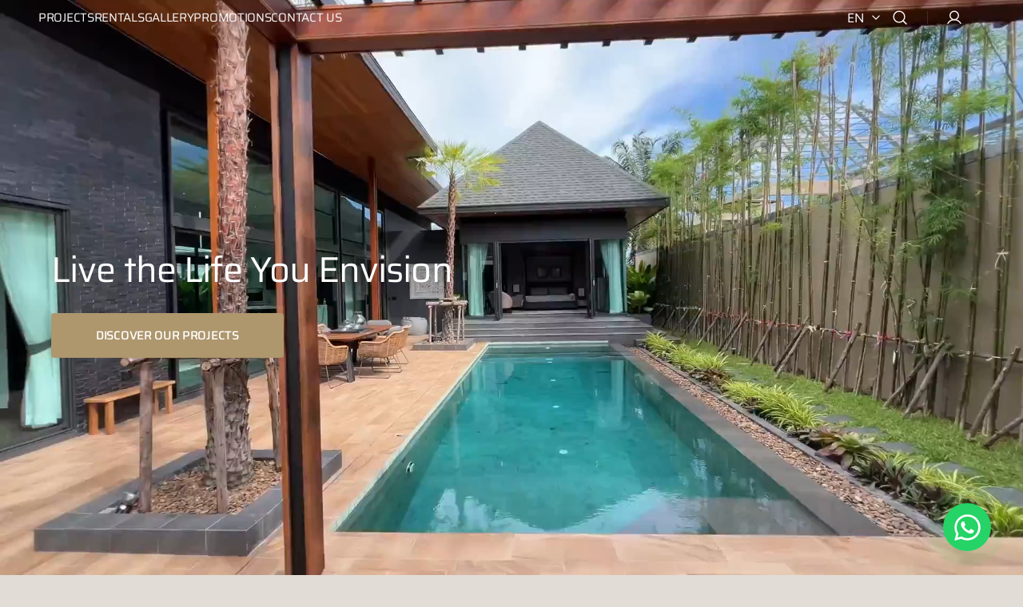

--- FILE ---
content_type: text/html; charset=utf-8
request_url: https://suksanhomes.com/
body_size: 33946
content:
<!doctype html>
<html class="no-js" lang="en" data-scheme="light">
  <head>
    <meta charset="utf-8">
    <meta http-equiv="X-UA-Compatible" content="IE=edge">
    <meta name="viewport" content="width=device-width,initial-scale=1">
    <meta name="theme-color" content="">
    <link rel="canonical" href="https://suksanhomes.com/">
    <link rel="preconnect" href="https://cdn.shopify.com" crossorigin><link rel="icon" type="image/png" href="//suksanhomes.com/cdn/shop/files/suksan_homes-logo-transparent-favicon.png?crop=center&height=32&v=1738025142&width=32"><link rel="preconnect" href="https://fonts.shopifycdn.com" crossorigin><title>Exclusive Phuket Villas | Invest with Suksan Homes</title>

    
      <meta name="description" content="Discover your luxury Villa in Phuket - Thailand with Suksan Homes. As trusted developers and construction partners, we deliver exceptional properties with transparency and value. Make your dream Investment a reality.">
    

    

<meta property="og:site_name" content="Suksan Homes">
<meta property="og:url" content="https://suksanhomes.com/">
<meta property="og:title" content="Exclusive Phuket Villas | Invest with Suksan Homes">
<meta property="og:type" content="website">
<meta property="og:description" content="Discover your luxury Villa in Phuket - Thailand with Suksan Homes. As trusted developers and construction partners, we deliver exceptional properties with transparency and value. Make your dream Investment a reality."><meta property="og:image" content="http://suksanhomes.com/cdn/shop/files/buy-villa-phuket-suksan-banner3_d06e51ff-bd82-40e8-b2f8-184bb6fb8bfb.webp?v=1740137515">
  <meta property="og:image:secure_url" content="https://suksanhomes.com/cdn/shop/files/buy-villa-phuket-suksan-banner3_d06e51ff-bd82-40e8-b2f8-184bb6fb8bfb.webp?v=1740137515">
  <meta property="og:image:width" content="2000">
  <meta property="og:image:height" content="1339"><meta name="twitter:card" content="summary_large_image">
<meta name="twitter:title" content="Exclusive Phuket Villas | Invest with Suksan Homes">
<meta name="twitter:description" content="Discover your luxury Villa in Phuket - Thailand with Suksan Homes. As trusted developers and construction partners, we deliver exceptional properties with transparency and value. Make your dream Investment a reality.">


     <!-- Script Google Tag Manager (gtag.js) -->
    <script async src="https://www.googletagmanager.com/gtag/js?id=AW-17049289802"></script>
    <script>
      window.dataLayer = window.dataLayer || [];
      function gtag(){dataLayer.push(arguments);}
      gtag('js', new Date());
      gtag('config', 'AW-17049289802');
    </script>

    <script src="//suksanhomes.com/cdn/shop/t/4/assets/constants.js?v=37383056447335370521734735092" defer="defer"></script>
    <script src="//suksanhomes.com/cdn/shop/t/4/assets/pubsub.js?v=34180055027472970951734735092" defer="defer"></script>
    <script src="//suksanhomes.com/cdn/shop/t/4/assets/global.js?v=132356674566191013481734735092" defer="defer"></script>

    <script>window.performance && window.performance.mark && window.performance.mark('shopify.content_for_header.start');</script><meta id="shopify-digital-wallet" name="shopify-digital-wallet" content="/62928224371/digital_wallets/dialog">
<link rel="alternate" hreflang="x-default" href="https://suksanhomes.com/">
<link rel="alternate" hreflang="en" href="https://suksanhomes.com/">
<link rel="alternate" hreflang="ru" href="https://suksanhomes.com/ru">
<script async="async" src="/checkouts/internal/preloads.js?locale=en-TH"></script>
<script id="shopify-features" type="application/json">{"accessToken":"429b4e7e9364c6e7c4db2328ed09f97d","betas":["rich-media-storefront-analytics"],"domain":"suksanhomes.com","predictiveSearch":true,"shopId":62928224371,"locale":"en"}</script>
<script>var Shopify = Shopify || {};
Shopify.shop = "suksan-homes.myshopify.com";
Shopify.locale = "en";
Shopify.currency = {"active":"THB","rate":"1.0"};
Shopify.country = "TH";
Shopify.theme = {"name":"1.2 Suksan | ONLINE | Minimalista | @lucamoretto","id":133478908019,"schema_name":"Minimalista","schema_version":"1.2.0","theme_store_id":2316,"role":"main"};
Shopify.theme.handle = "null";
Shopify.theme.style = {"id":null,"handle":null};
Shopify.cdnHost = "suksanhomes.com/cdn";
Shopify.routes = Shopify.routes || {};
Shopify.routes.root = "/";</script>
<script type="module">!function(o){(o.Shopify=o.Shopify||{}).modules=!0}(window);</script>
<script>!function(o){function n(){var o=[];function n(){o.push(Array.prototype.slice.apply(arguments))}return n.q=o,n}var t=o.Shopify=o.Shopify||{};t.loadFeatures=n(),t.autoloadFeatures=n()}(window);</script>
<script id="shop-js-analytics" type="application/json">{"pageType":"index"}</script>
<script defer="defer" async type="module" src="//suksanhomes.com/cdn/shopifycloud/shop-js/modules/v2/client.init-shop-cart-sync_IZsNAliE.en.esm.js"></script>
<script defer="defer" async type="module" src="//suksanhomes.com/cdn/shopifycloud/shop-js/modules/v2/chunk.common_0OUaOowp.esm.js"></script>
<script type="module">
  await import("//suksanhomes.com/cdn/shopifycloud/shop-js/modules/v2/client.init-shop-cart-sync_IZsNAliE.en.esm.js");
await import("//suksanhomes.com/cdn/shopifycloud/shop-js/modules/v2/chunk.common_0OUaOowp.esm.js");

  window.Shopify.SignInWithShop?.initShopCartSync?.({"fedCMEnabled":true,"windoidEnabled":true});

</script>
<script id="__st">var __st={"a":62928224371,"offset":-18000,"reqid":"6dd8e327-ea5c-4e2d-a056-14ab2ac6bec2-1768365078","pageurl":"suksanhomes.com\/","u":"0502eb701034","p":"home"};</script>
<script>window.ShopifyPaypalV4VisibilityTracking = true;</script>
<script id="captcha-bootstrap">!function(){'use strict';const t='contact',e='account',n='new_comment',o=[[t,t],['blogs',n],['comments',n],[t,'customer']],c=[[e,'customer_login'],[e,'guest_login'],[e,'recover_customer_password'],[e,'create_customer']],r=t=>t.map((([t,e])=>`form[action*='/${t}']:not([data-nocaptcha='true']) input[name='form_type'][value='${e}']`)).join(','),a=t=>()=>t?[...document.querySelectorAll(t)].map((t=>t.form)):[];function s(){const t=[...o],e=r(t);return a(e)}const i='password',u='form_key',d=['recaptcha-v3-token','g-recaptcha-response','h-captcha-response',i],f=()=>{try{return window.sessionStorage}catch{return}},m='__shopify_v',_=t=>t.elements[u];function p(t,e,n=!1){try{const o=window.sessionStorage,c=JSON.parse(o.getItem(e)),{data:r}=function(t){const{data:e,action:n}=t;return t[m]||n?{data:e,action:n}:{data:t,action:n}}(c);for(const[e,n]of Object.entries(r))t.elements[e]&&(t.elements[e].value=n);n&&o.removeItem(e)}catch(o){console.error('form repopulation failed',{error:o})}}const l='form_type',E='cptcha';function T(t){t.dataset[E]=!0}const w=window,h=w.document,L='Shopify',v='ce_forms',y='captcha';let A=!1;((t,e)=>{const n=(g='f06e6c50-85a8-45c8-87d0-21a2b65856fe',I='https://cdn.shopify.com/shopifycloud/storefront-forms-hcaptcha/ce_storefront_forms_captcha_hcaptcha.v1.5.2.iife.js',D={infoText:'Protected by hCaptcha',privacyText:'Privacy',termsText:'Terms'},(t,e,n)=>{const o=w[L][v],c=o.bindForm;if(c)return c(t,g,e,D).then(n);var r;o.q.push([[t,g,e,D],n]),r=I,A||(h.body.append(Object.assign(h.createElement('script'),{id:'captcha-provider',async:!0,src:r})),A=!0)});var g,I,D;w[L]=w[L]||{},w[L][v]=w[L][v]||{},w[L][v].q=[],w[L][y]=w[L][y]||{},w[L][y].protect=function(t,e){n(t,void 0,e),T(t)},Object.freeze(w[L][y]),function(t,e,n,w,h,L){const[v,y,A,g]=function(t,e,n){const i=e?o:[],u=t?c:[],d=[...i,...u],f=r(d),m=r(i),_=r(d.filter((([t,e])=>n.includes(e))));return[a(f),a(m),a(_),s()]}(w,h,L),I=t=>{const e=t.target;return e instanceof HTMLFormElement?e:e&&e.form},D=t=>v().includes(t);t.addEventListener('submit',(t=>{const e=I(t);if(!e)return;const n=D(e)&&!e.dataset.hcaptchaBound&&!e.dataset.recaptchaBound,o=_(e),c=g().includes(e)&&(!o||!o.value);(n||c)&&t.preventDefault(),c&&!n&&(function(t){try{if(!f())return;!function(t){const e=f();if(!e)return;const n=_(t);if(!n)return;const o=n.value;o&&e.removeItem(o)}(t);const e=Array.from(Array(32),(()=>Math.random().toString(36)[2])).join('');!function(t,e){_(t)||t.append(Object.assign(document.createElement('input'),{type:'hidden',name:u})),t.elements[u].value=e}(t,e),function(t,e){const n=f();if(!n)return;const o=[...t.querySelectorAll(`input[type='${i}']`)].map((({name:t})=>t)),c=[...d,...o],r={};for(const[a,s]of new FormData(t).entries())c.includes(a)||(r[a]=s);n.setItem(e,JSON.stringify({[m]:1,action:t.action,data:r}))}(t,e)}catch(e){console.error('failed to persist form',e)}}(e),e.submit())}));const S=(t,e)=>{t&&!t.dataset[E]&&(n(t,e.some((e=>e===t))),T(t))};for(const o of['focusin','change'])t.addEventListener(o,(t=>{const e=I(t);D(e)&&S(e,y())}));const B=e.get('form_key'),M=e.get(l),P=B&&M;t.addEventListener('DOMContentLoaded',(()=>{const t=y();if(P)for(const e of t)e.elements[l].value===M&&p(e,B);[...new Set([...A(),...v().filter((t=>'true'===t.dataset.shopifyCaptcha))])].forEach((e=>S(e,t)))}))}(h,new URLSearchParams(w.location.search),n,t,e,['guest_login'])})(!0,!0)}();</script>
<script integrity="sha256-4kQ18oKyAcykRKYeNunJcIwy7WH5gtpwJnB7kiuLZ1E=" data-source-attribution="shopify.loadfeatures" defer="defer" src="//suksanhomes.com/cdn/shopifycloud/storefront/assets/storefront/load_feature-a0a9edcb.js" crossorigin="anonymous"></script>
<script data-source-attribution="shopify.dynamic_checkout.dynamic.init">var Shopify=Shopify||{};Shopify.PaymentButton=Shopify.PaymentButton||{isStorefrontPortableWallets:!0,init:function(){window.Shopify.PaymentButton.init=function(){};var t=document.createElement("script");t.src="https://suksanhomes.com/cdn/shopifycloud/portable-wallets/latest/portable-wallets.en.js",t.type="module",document.head.appendChild(t)}};
</script>
<script data-source-attribution="shopify.dynamic_checkout.buyer_consent">
  function portableWalletsHideBuyerConsent(e){var t=document.getElementById("shopify-buyer-consent"),n=document.getElementById("shopify-subscription-policy-button");t&&n&&(t.classList.add("hidden"),t.setAttribute("aria-hidden","true"),n.removeEventListener("click",e))}function portableWalletsShowBuyerConsent(e){var t=document.getElementById("shopify-buyer-consent"),n=document.getElementById("shopify-subscription-policy-button");t&&n&&(t.classList.remove("hidden"),t.removeAttribute("aria-hidden"),n.addEventListener("click",e))}window.Shopify?.PaymentButton&&(window.Shopify.PaymentButton.hideBuyerConsent=portableWalletsHideBuyerConsent,window.Shopify.PaymentButton.showBuyerConsent=portableWalletsShowBuyerConsent);
</script>
<script data-source-attribution="shopify.dynamic_checkout.cart.bootstrap">document.addEventListener("DOMContentLoaded",(function(){function t(){return document.querySelector("shopify-accelerated-checkout-cart, shopify-accelerated-checkout")}if(t())Shopify.PaymentButton.init();else{new MutationObserver((function(e,n){t()&&(Shopify.PaymentButton.init(),n.disconnect())})).observe(document.body,{childList:!0,subtree:!0})}}));
</script>
<script id="sections-script" data-sections="header,footer" defer="defer" src="//suksanhomes.com/cdn/shop/t/4/compiled_assets/scripts.js?4595"></script>
<script>window.performance && window.performance.mark && window.performance.mark('shopify.content_for_header.end');</script>


    <style data-shopify>
          @font-face {
  font-family: Figtree;
  font-weight: 400;
  font-style: normal;
  font-display: swap;
  src: url("//suksanhomes.com/cdn/fonts/figtree/figtree_n4.3c0838aba1701047e60be6a99a1b0a40ce9b8419.woff2") format("woff2"),
       url("//suksanhomes.com/cdn/fonts/figtree/figtree_n4.c0575d1db21fc3821f17fd6617d3dee552312137.woff") format("woff");
}

          @font-face {
  font-family: Saira;
  font-weight: 400;
  font-style: normal;
  font-display: swap;
  src: url("//suksanhomes.com/cdn/fonts/saira/saira_n4.8a42e83a36ece7ac4b55462305d0a546ccb7499d.woff2") format("woff2"),
       url("//suksanhomes.com/cdn/fonts/saira/saira_n4.d2c76c939b69a81183049a980cf977b21ad1e5a2.woff") format("woff");
}

          @font-face {
  font-family: Saira;
  font-weight: 400;
  font-style: normal;
  font-display: swap;
  src: url("//suksanhomes.com/cdn/fonts/saira/saira_n4.8a42e83a36ece7ac4b55462305d0a546ccb7499d.woff2") format("woff2"),
       url("//suksanhomes.com/cdn/fonts/saira/saira_n4.d2c76c939b69a81183049a980cf977b21ad1e5a2.woff") format("woff");
}

          @font-face {
  font-family: Saira;
  font-weight: 500;
  font-style: normal;
  font-display: swap;
  src: url("//suksanhomes.com/cdn/fonts/saira/saira_n5.eee35d2b20c1e4953af9cd727124bcd8b829d942.woff2") format("woff2"),
       url("//suksanhomes.com/cdn/fonts/saira/saira_n5.6d40e9c2974440db2bb03a1f67e2aeb618450eef.woff") format("woff");
}

          @font-face {
  font-family: Saira;
  font-weight: 400;
  font-style: normal;
  font-display: swap;
  src: url("//suksanhomes.com/cdn/fonts/saira/saira_n4.8a42e83a36ece7ac4b55462305d0a546ccb7499d.woff2") format("woff2"),
       url("//suksanhomes.com/cdn/fonts/saira/saira_n4.d2c76c939b69a81183049a980cf977b21ad1e5a2.woff") format("woff");
}

          @font-face {
  font-family: Figtree;
  font-weight: 400;
  font-style: normal;
  font-display: swap;
  src: url("//suksanhomes.com/cdn/fonts/figtree/figtree_n4.3c0838aba1701047e60be6a99a1b0a40ce9b8419.woff2") format("woff2"),
       url("//suksanhomes.com/cdn/fonts/figtree/figtree_n4.c0575d1db21fc3821f17fd6617d3dee552312137.woff") format("woff");
}

          @font-face {
  font-family: Saira;
  font-weight: 400;
  font-style: normal;
  font-display: swap;
  src: url("//suksanhomes.com/cdn/fonts/saira/saira_n4.8a42e83a36ece7ac4b55462305d0a546ccb7499d.woff2") format("woff2"),
       url("//suksanhomes.com/cdn/fonts/saira/saira_n4.d2c76c939b69a81183049a980cf977b21ad1e5a2.woff") format("woff");
}

          @font-face {
  font-family: Saira;
  font-weight: 400;
  font-style: normal;
  font-display: swap;
  src: url("//suksanhomes.com/cdn/fonts/saira/saira_n4.8a42e83a36ece7ac4b55462305d0a546ccb7499d.woff2") format("woff2"),
       url("//suksanhomes.com/cdn/fonts/saira/saira_n4.d2c76c939b69a81183049a980cf977b21ad1e5a2.woff") format("woff");
}

          @font-face {
  font-family: Saira;
  font-weight: 400;
  font-style: normal;
  font-display: swap;
  src: url("//suksanhomes.com/cdn/fonts/saira/saira_n4.8a42e83a36ece7ac4b55462305d0a546ccb7499d.woff2") format("woff2"),
       url("//suksanhomes.com/cdn/fonts/saira/saira_n4.d2c76c939b69a81183049a980cf977b21ad1e5a2.woff") format("woff");
}

          @font-face {
  font-family: Saira;
  font-weight: 400;
  font-style: normal;
  font-display: swap;
  src: url("//suksanhomes.com/cdn/fonts/saira/saira_n4.8a42e83a36ece7ac4b55462305d0a546ccb7499d.woff2") format("woff2"),
       url("//suksanhomes.com/cdn/fonts/saira/saira_n4.d2c76c939b69a81183049a980cf977b21ad1e5a2.woff") format("woff");
}

          @font-face {
  font-family: Figtree;
  font-weight: 300;
  font-style: normal;
  font-display: swap;
  src: url("//suksanhomes.com/cdn/fonts/figtree/figtree_n3.e4cc0323f8b9feb279bf6ced9d868d88ce80289f.woff2") format("woff2"),
       url("//suksanhomes.com/cdn/fonts/figtree/figtree_n3.db79ac3fb83d054d99bd79fccf8e8782b5cf449e.woff") format("woff");
}

          @font-face {
  font-family: Figtree;
  font-weight: 400;
  font-style: normal;
  font-display: swap;
  src: url("//suksanhomes.com/cdn/fonts/figtree/figtree_n4.3c0838aba1701047e60be6a99a1b0a40ce9b8419.woff2") format("woff2"),
       url("//suksanhomes.com/cdn/fonts/figtree/figtree_n4.c0575d1db21fc3821f17fd6617d3dee552312137.woff") format("woff");
}

          @font-face {
  font-family: Figtree;
  font-weight: 500;
  font-style: normal;
  font-display: swap;
  src: url("//suksanhomes.com/cdn/fonts/figtree/figtree_n5.3b6b7df38aa5986536945796e1f947445832047c.woff2") format("woff2"),
       url("//suksanhomes.com/cdn/fonts/figtree/figtree_n5.f26bf6dcae278b0ed902605f6605fa3338e81dab.woff") format("woff");
}

          @font-face {
  font-family: Figtree;
  font-weight: 700;
  font-style: normal;
  font-display: swap;
  src: url("//suksanhomes.com/cdn/fonts/figtree/figtree_n7.2fd9bfe01586148e644724096c9d75e8c7a90e55.woff2") format("woff2"),
       url("//suksanhomes.com/cdn/fonts/figtree/figtree_n7.ea05de92d862f9594794ab281c4c3a67501ef5fc.woff") format("woff");
}

          @font-face {
  font-family: Figtree;
  font-weight: 400;
  font-style: italic;
  font-display: swap;
  src: url("//suksanhomes.com/cdn/fonts/figtree/figtree_i4.89f7a4275c064845c304a4cf8a4a586060656db2.woff2") format("woff2"),
       url("//suksanhomes.com/cdn/fonts/figtree/figtree_i4.6f955aaaafc55a22ffc1f32ecf3756859a5ad3e2.woff") format("woff");
}

          @font-face {
  font-family: Saira;
  font-weight: 400;
  font-style: italic;
  font-display: swap;
  src: url("//suksanhomes.com/cdn/fonts/saira/saira_i4.c48c0a18a331ba1393bb4304a67ff691e2a27f39.woff2") format("woff2"),
       url("//suksanhomes.com/cdn/fonts/saira/saira_i4.4f0d0fdb7a041e246d7c47b382dc98fd15d40cc3.woff") format("woff");
}

          @font-face {
  font-family: Figtree;
  font-weight: 700;
  font-style: italic;
  font-display: swap;
  src: url("//suksanhomes.com/cdn/fonts/figtree/figtree_i7.06add7096a6f2ab742e09ec7e498115904eda1fe.woff2") format("woff2"),
       url("//suksanhomes.com/cdn/fonts/figtree/figtree_i7.ee584b5fcaccdbb5518c0228158941f8df81b101.woff") format("woff");
}


          
        :root,
          	[data-scheme=light] .color-background-1 {
          		--color-background: 225,220,214;
              --color-background-secondary: 244,244,244;
          		
          			--gradient-background: #e1dcd6;
          		
          		--color-foreground: 31, 31, 31;
          		--color-foreground-secondary: 31, 31, 31;
          		--color-foreground-title: 31, 31, 31;

          		--color-button-text: 249, 249, 249;
          		--color-button-text-hover: 249, 249, 249;
          		--color-button: 174, 150, 109;
          		--color-button-hover: 153, 130, 90;

          		--color-button-secondary: 40, 40, 40;
          		--color-button-secondary-hover: 40, 40, 40;
          		--color-button-secondary-text: 249, 249, 249;
          		--color-button-secondary-text-hover: 249, 249, 249;

          		--color-button-tertiary-text: 40, 40, 40;
          		--color-button-tertiary-text-hover: 255, 255, 255;
          		--color-button-tertiary: 40, 40, 40;
          		--color-button-tertiary-hover: 0, 0, 0;

          		--color-overlay: 0, 0, 0;
          		--color-border-input: 229, 229, 229;
          		--color-border-input-hover: 229, 229, 229;
          		--color-background-input: 244, 244, 244;
          		--color-background-input-hover: 229, 229, 229;
          		--color-border: 229, 229, 229;
          	}
          	@media (prefers-color-scheme: light) {
        	:root,
          		[data-scheme=auto] .color-background-1 {
          			--color-background: 225,220,214;
                --color-background-secondaryu: 244,244,244;
          			
          				--gradient-background: #e1dcd6;
          			
          			--color-foreground: 31, 31, 31;
          			--color-foreground-secondary: 31, 31, 31;
          			--color-foreground-title: 31, 31, 31;

          			--color-button-text: 249, 249, 249;
          			--color-button-text-hover: 249, 249, 249;
          			--color-button: 174, 150, 109;
          			--color-button-hover: 153, 130, 90;

          			--color-button-secondary: 40, 40, 40;
          			--color-button-secondary-hover: 40, 40, 40;
          			--color-button-secondary-text: 249, 249, 249;
          			--color-button-secondary-text-hover: 249, 249, 249;

          			--color-button-tertiary-text: 40, 40, 40;
          			--color-button-tertiary-text-hover: 255, 255, 255;
          			--color-button-tertiary: 40, 40, 40;
          			--color-button-tertiary-hover: 0, 0, 0;

          			--color-overlay: 0, 0, 0;
          			--color-border-input: 229, 229, 229;
          			--color-border-input-hover: 229, 229, 229;
          			--color-background-input: 244, 244, 244;
          			--color-background-input-hover: 229, 229, 229;
          			--color-border: 229, 229, 229;
          		}
          	}
          
        
          	[data-scheme=light] .color-background-2 {
          		--color-background: 244,244,244;
              --color-background-secondary: 249,249,249;
          		
          			--gradient-background: #f4f4f4;
          		
          		--color-foreground: 40, 40, 40;
          		--color-foreground-secondary: 105, 105, 105;
          		--color-foreground-title: 40, 40, 40;

          		--color-button-text: 249, 249, 249;
          		--color-button-text-hover: 249, 249, 249;
          		--color-button: 40, 40, 40;
          		--color-button-hover: 53, 53, 53;

          		--color-button-secondary: 249, 249, 249;
          		--color-button-secondary-hover: 238, 238, 238;
          		--color-button-secondary-text: 40, 40, 40;
          		--color-button-secondary-text-hover: 40, 40, 40;

          		--color-button-tertiary-text: 40, 40, 40;
          		--color-button-tertiary-text-hover: 249, 249, 249;
          		--color-button-tertiary: 40, 40, 40;
          		--color-button-tertiary-hover: 40, 40, 40;

          		--color-overlay: 0, 0, 0;
          		--color-border-input: 229, 229, 229;
          		--color-border-input-hover: 229, 229, 229;
          		--color-background-input: 244, 244, 244;
          		--color-background-input-hover: 229, 229, 229;
          		--color-border: 229, 229, 229;
          	}
          	@media (prefers-color-scheme: light) {
        	
          		[data-scheme=auto] .color-background-2 {
          			--color-background: 244,244,244;
                --color-background-secondaryu: 249,249,249;
          			
          				--gradient-background: #f4f4f4;
          			
          			--color-foreground: 40, 40, 40;
          			--color-foreground-secondary: 105, 105, 105;
          			--color-foreground-title: 40, 40, 40;

          			--color-button-text: 249, 249, 249;
          			--color-button-text-hover: 249, 249, 249;
          			--color-button: 40, 40, 40;
          			--color-button-hover: 53, 53, 53;

          			--color-button-secondary: 249, 249, 249;
          			--color-button-secondary-hover: 238, 238, 238;
          			--color-button-secondary-text: 40, 40, 40;
          			--color-button-secondary-text-hover: 40, 40, 40;

          			--color-button-tertiary-text: 40, 40, 40;
          			--color-button-tertiary-text-hover: 249, 249, 249;
          			--color-button-tertiary: 40, 40, 40;
          			--color-button-tertiary-hover: 40, 40, 40;

          			--color-overlay: 0, 0, 0;
          			--color-border-input: 229, 229, 229;
          			--color-border-input-hover: 229, 229, 229;
          			--color-background-input: 244, 244, 244;
          			--color-background-input-hover: 229, 229, 229;
          			--color-border: 229, 229, 229;
          		}
          	}
          
        
          	[data-scheme=light] .color-background-3 {
          		--color-background: 17,17,17;
              --color-background-secondary: 17,17,17;
          		
          			--gradient-background: #111111;
          		
          		--color-foreground: 249, 249, 249;
          		--color-foreground-secondary: 249, 249, 249;
          		--color-foreground-title: 249, 249, 249;

          		--color-button-text: 249, 249, 249;
          		--color-button-text-hover: 249, 249, 249;
          		--color-button: 17, 17, 17;
          		--color-button-hover: 17, 17, 17;

          		--color-button-secondary: 249, 249, 249;
          		--color-button-secondary-hover: 238, 238, 238;
          		--color-button-secondary-text: 17, 17, 17;
          		--color-button-secondary-text-hover: 17, 17, 17;

          		--color-button-tertiary-text: 17, 17, 17;
          		--color-button-tertiary-text-hover: 249, 249, 249;
          		--color-button-tertiary: 17, 17, 17;
          		--color-button-tertiary-hover: 17, 17, 17;

          		--color-overlay: 0, 0, 0;
          		--color-border-input: 0, 0, 0;
          		--color-border-input-hover: 0, 0, 0;
          		--color-background-input: 0, 0, 0;
          		--color-background-input-hover: 0, 0, 0;
          		--color-border: 0, 0, 0;
          	}
          	@media (prefers-color-scheme: light) {
        	
          		[data-scheme=auto] .color-background-3 {
          			--color-background: 17,17,17;
                --color-background-secondaryu: 17,17,17;
          			
          				--gradient-background: #111111;
          			
          			--color-foreground: 249, 249, 249;
          			--color-foreground-secondary: 249, 249, 249;
          			--color-foreground-title: 249, 249, 249;

          			--color-button-text: 249, 249, 249;
          			--color-button-text-hover: 249, 249, 249;
          			--color-button: 17, 17, 17;
          			--color-button-hover: 17, 17, 17;

          			--color-button-secondary: 249, 249, 249;
          			--color-button-secondary-hover: 238, 238, 238;
          			--color-button-secondary-text: 17, 17, 17;
          			--color-button-secondary-text-hover: 17, 17, 17;

          			--color-button-tertiary-text: 17, 17, 17;
          			--color-button-tertiary-text-hover: 249, 249, 249;
          			--color-button-tertiary: 17, 17, 17;
          			--color-button-tertiary-hover: 17, 17, 17;

          			--color-overlay: 0, 0, 0;
          			--color-border-input: 0, 0, 0;
          			--color-border-input-hover: 0, 0, 0;
          			--color-background-input: 0, 0, 0;
          			--color-background-input-hover: 0, 0, 0;
          			--color-border: 0, 0, 0;
          		}
          	}
          
        
          	[data-scheme=light] .color-background-4 {
          		--color-background: 40,40,40;
              --color-background-secondary: 40,40,40;
          		
          			--gradient-background: #282828;
          		
          		--color-foreground: 249, 249, 249;
          		--color-foreground-secondary: 169, 169, 169;
          		--color-foreground-title: 249, 249, 249;

          		--color-button-text: 249, 249, 249;
          		--color-button-text-hover: 249, 249, 249;
          		--color-button: 40, 40, 40;
          		--color-button-hover: 53, 53, 53;

          		--color-button-secondary: 249, 249, 249;
          		--color-button-secondary-hover: 238, 238, 238;
          		--color-button-secondary-text: 40, 40, 40;
          		--color-button-secondary-text-hover: 40, 40, 40;

          		--color-button-tertiary-text: 40, 40, 40;
          		--color-button-tertiary-text-hover: 249, 249, 249;
          		--color-button-tertiary: 40, 40, 40;
          		--color-button-tertiary-hover: 40, 40, 40;

          		--color-overlay: 0, 0, 0;
          		--color-border-input: 62, 62, 62;
          		--color-border-input-hover: 62, 62, 62;
          		--color-background-input: 53, 53, 53;
          		--color-background-input-hover: 62, 62, 62;
          		--color-border: 62, 62, 62;
          	}
          	@media (prefers-color-scheme: light) {
        	
          		[data-scheme=auto] .color-background-4 {
          			--color-background: 40,40,40;
                --color-background-secondaryu: 40,40,40;
          			
          				--gradient-background: #282828;
          			
          			--color-foreground: 249, 249, 249;
          			--color-foreground-secondary: 169, 169, 169;
          			--color-foreground-title: 249, 249, 249;

          			--color-button-text: 249, 249, 249;
          			--color-button-text-hover: 249, 249, 249;
          			--color-button: 40, 40, 40;
          			--color-button-hover: 53, 53, 53;

          			--color-button-secondary: 249, 249, 249;
          			--color-button-secondary-hover: 238, 238, 238;
          			--color-button-secondary-text: 40, 40, 40;
          			--color-button-secondary-text-hover: 40, 40, 40;

          			--color-button-tertiary-text: 40, 40, 40;
          			--color-button-tertiary-text-hover: 249, 249, 249;
          			--color-button-tertiary: 40, 40, 40;
          			--color-button-tertiary-hover: 40, 40, 40;

          			--color-overlay: 0, 0, 0;
          			--color-border-input: 62, 62, 62;
          			--color-border-input-hover: 62, 62, 62;
          			--color-background-input: 53, 53, 53;
          			--color-background-input-hover: 62, 62, 62;
          			--color-border: 62, 62, 62;
          		}
          	}
          
        
          	[data-scheme=light] .color-scheme-8138c97b-eb95-4ebf-bf62-4128fe85d678 {
          		--color-background: 244,244,244;
              --color-background-secondary: 222,222,222;
          		
          			--gradient-background: #f4f4f4;
          		
          		--color-foreground: 31, 31, 31;
          		--color-foreground-secondary: 31, 31, 31;
          		--color-foreground-title: 255, 255, 255;

          		--color-button-text: 255, 255, 255;
          		--color-button-text-hover: 255, 255, 255;
          		--color-button: 174, 150, 109;
          		--color-button-hover: 153, 130, 90;

          		--color-button-secondary: 249, 249, 249;
          		--color-button-secondary-hover: 238, 238, 238;
          		--color-button-secondary-text: 40, 40, 40;
          		--color-button-secondary-text-hover: 40, 40, 40;

          		--color-button-tertiary-text: 40, 40, 40;
          		--color-button-tertiary-text-hover: 249, 249, 249;
          		--color-button-tertiary: 40, 40, 40;
          		--color-button-tertiary-hover: 40, 40, 40;

          		--color-overlay: 0, 0, 0;
          		--color-border-input: 229, 229, 229;
          		--color-border-input-hover: 229, 229, 229;
          		--color-background-input: 244, 244, 244;
          		--color-background-input-hover: 229, 229, 229;
          		--color-border: 229, 229, 229;
          	}
          	@media (prefers-color-scheme: light) {
        	
          		[data-scheme=auto] .color-scheme-8138c97b-eb95-4ebf-bf62-4128fe85d678 {
          			--color-background: 244,244,244;
                --color-background-secondaryu: 222,222,222;
          			
          				--gradient-background: #f4f4f4;
          			
          			--color-foreground: 31, 31, 31;
          			--color-foreground-secondary: 31, 31, 31;
          			--color-foreground-title: 255, 255, 255;

          			--color-button-text: 255, 255, 255;
          			--color-button-text-hover: 255, 255, 255;
          			--color-button: 174, 150, 109;
          			--color-button-hover: 153, 130, 90;

          			--color-button-secondary: 249, 249, 249;
          			--color-button-secondary-hover: 238, 238, 238;
          			--color-button-secondary-text: 40, 40, 40;
          			--color-button-secondary-text-hover: 40, 40, 40;

          			--color-button-tertiary-text: 40, 40, 40;
          			--color-button-tertiary-text-hover: 249, 249, 249;
          			--color-button-tertiary: 40, 40, 40;
          			--color-button-tertiary-hover: 40, 40, 40;

          			--color-overlay: 0, 0, 0;
          			--color-border-input: 229, 229, 229;
          			--color-border-input-hover: 229, 229, 229;
          			--color-background-input: 244, 244, 244;
          			--color-background-input-hover: 229, 229, 229;
          			--color-border: 229, 229, 229;
          		}
          	}
          
        
          	[data-scheme=light] .color-scheme-8074cd8f-79b9-4b22-aa56-16852d7a192c {
          		--color-background: 225,220,214;
              --color-background-secondary: 244,244,244;
          		
          			--gradient-background: #e1dcd6;
          		
          		--color-foreground: 31, 31, 31;
          		--color-foreground-secondary: 31, 31, 31;
          		--color-foreground-title: 31, 31, 31;

          		--color-button-text: 31, 31, 31;
          		--color-button-text-hover: 31, 31, 31;
          		--color-button: 174, 150, 109;
          		--color-button-hover: 153, 130, 90;

          		--color-button-secondary: 40, 40, 40;
          		--color-button-secondary-hover: 40, 40, 40;
          		--color-button-secondary-text: 31, 31, 31;
          		--color-button-secondary-text-hover: 31, 31, 31;

          		--color-button-tertiary-text: 31, 31, 31;
          		--color-button-tertiary-text-hover: 31, 31, 31;
          		--color-button-tertiary: 172, 172, 172;
          		--color-button-tertiary-hover: 225, 225, 225;

          		--color-overlay: 225, 220, 214;
          		--color-border-input: 229, 229, 229;
          		--color-border-input-hover: 229, 229, 229;
          		--color-background-input: 244, 244, 244;
          		--color-background-input-hover: 229, 229, 229;
          		--color-border: 229, 229, 229;
          	}
          	@media (prefers-color-scheme: light) {
        	
          		[data-scheme=auto] .color-scheme-8074cd8f-79b9-4b22-aa56-16852d7a192c {
          			--color-background: 225,220,214;
                --color-background-secondaryu: 244,244,244;
          			
          				--gradient-background: #e1dcd6;
          			
          			--color-foreground: 31, 31, 31;
          			--color-foreground-secondary: 31, 31, 31;
          			--color-foreground-title: 31, 31, 31;

          			--color-button-text: 31, 31, 31;
          			--color-button-text-hover: 31, 31, 31;
          			--color-button: 174, 150, 109;
          			--color-button-hover: 153, 130, 90;

          			--color-button-secondary: 40, 40, 40;
          			--color-button-secondary-hover: 40, 40, 40;
          			--color-button-secondary-text: 31, 31, 31;
          			--color-button-secondary-text-hover: 31, 31, 31;

          			--color-button-tertiary-text: 31, 31, 31;
          			--color-button-tertiary-text-hover: 31, 31, 31;
          			--color-button-tertiary: 172, 172, 172;
          			--color-button-tertiary-hover: 225, 225, 225;

          			--color-overlay: 225, 220, 214;
          			--color-border-input: 229, 229, 229;
          			--color-border-input-hover: 229, 229, 229;
          			--color-background-input: 244, 244, 244;
          			--color-background-input-hover: 229, 229, 229;
          			--color-border: 229, 229, 229;
          		}
          	}
          

          body, .color-background-1, .color-background-2, .color-background-3, .color-background-4, .color-scheme-8138c97b-eb95-4ebf-bf62-4128fe85d678, .color-scheme-8074cd8f-79b9-4b22-aa56-16852d7a192c {
          color: rgba(var(--color-foreground));
          //background-color: rgb(var(--color-background));
          background: rgb(var(--color-background));
	        background: var(--gradient-background);
          background-attachment: fixed;
          }

          :root {
          	--announcement-height: 0px;
          	--header-height: 0px;
          	--breadcrumbs-height: 0px;

          	--spaced-section: 5rem;

          	--font-body-family: Figtree, sans-serif;
          	--font-body-style: normal;
          	--font-body-weight: 400;

          	--font-body-scale: 1.8;
          	--font-body-line-height: 1.5;

          	--font-heading-family: Saira, sans-serif;
          	--font-heading-style: normal;
          	--font-heading-weight: 400;
          	--font-heading-letter-spacing: -0.2em;
          	--font-heading-line-height: 1;

          	--font-subtitle-family: Saira, sans-serif;
          	--font-subtitle-style: normal;
          	--font-subtitle-weight: 400;
          	--font-subtitle-text-transform: uppercase;
          	--font-subtitle-scale: 2.0;

          	--font-heading-h1-scale: 1.4;
          	--font-heading-h2-scale: 1.4;
          	--font-heading-h3-scale: 1.0;
          	--font-heading-h4-scale: 1.0;
          	--font-heading-h5-scale: 1.0;

          	--font-heading-card-family: Saira, sans-serif;
          	--font-heading-card-style: normal;
          	--font-heading-card-weight: 400;
          	--font-text-card-family: Figtree, sans-serif;
          	--font-text-card-style: normal;
          	--font-text-card-weight: 400;

          	--font-heading-card-scale: 1.2;
          	--font-text-card-scale: 1.4;

          	--font-button-family: Saira, sans-serif;
          	--font-button-style: normal;
          	--font-button-weight: 500;
          	--font-button-text-transform: uppercase;
          	--font-button-letter-spacing: -0.02em;
          	--font-subtitle-letter-spacing: -0.02em;

          	--font-header-menu-family: Saira, sans-serif;
          	--font-header-menu-style: normal;
          	--font-header-menu-weight: 400;
          	--font-header-menu-text-transform: uppercase;

          	--font-footer-menu-family: Saira, sans-serif;
          	--font-footer-menu-style: normal;
          	--font-footer-menu-weight: 400;
          	--font-footer-link-size: px;
          	--font-footer-bottom-link-size: px;

          	--font-popups-heading-family: Saira, sans-serif;
            --font-popups-heading-style: normal;
            --font-popups-heading-weight: 400;
            --font-popups-text-family: Saira, sans-serif;
            --font-popups-text-style: normal;
            --font-popups-text-weight: 400;
            --font-popup-heading-scale: 1.2;
            --font-popup-desc-scale: 1.0;
            --font-popup-text-scale: 1.07;
            --font-notification-heading-scale: 1.0;
            --font-notification-text-scale: 1.0;

          	--border-radius-button: 4px;
          	--payment-terms-background-color: ;
          	--color-card-price-new: 31, 31, 31;
          	--color-card-price-old: 31, 31, 31;
          }

          @media screen and (min-width: 990px) {
          	:root {
          		--spaced-section: 16rem;
          	}
          }

          *,
          *::before,
          *::after {
          box-sizing: inherit;
          }

          html {
          box-sizing: border-box;
          font-size: 10px;
          height: 100%;
          }

          body {
          position: relative;
          display: grid;
          grid-template-rows: auto auto 1fr auto;
          grid-template-columns: 100%;
          min-height: 100%;
          margin: 0;
          font-size: calc(var(--font-body-scale) * 1rem - 0.2rem);
          line-height: 1.4;
          font-family: var(--font-body-family);
          font-style: var(--font-body-style);
          font-weight: var(--font-body-weight);
          overflow-x: hidden;
          }

      @media screen and (min-width: 750px) {
      	body {
      		font-size: calc(var(--font-body-scale) * 1rem - 0.1rem);
      	}
      }

      @media screen and (min-width: 1360px) {
      	body {
      		font-size: calc(var(--font-body-scale) * 1rem);
      	}
      }
    </style>
    <style data-shopify>
  
  [data-scheme=dark] .color-background-1 {
  	--color-background: 31, 31, 31;
  	--color-overlay: 0, 0, 0;
  	--gradient-background: rgb(31, 31, 31);
  	--color-foreground: 229, 229, 229;
  	--color-foreground-secondary: 169, 169, 169;
  	--color-foreground-title: 229, 229, 229;
  	--color-border-input: 53, 53, 53;
  	--color-border-input-hover: 10, 10, 10;
  	--color-background-input: 31, 31, 31;
  	--color-background-input-hover: 10, 10, 10;
  	--color-border: 53, 53, 53;
  	--color-announcement-bar: 0, 0, 0;
  	--color-announcement-bar-background-1: 0, 0, 0;
  	--color-link: 229, 229, 229;
  	--alpha-link: 0.5;
  	--color-button: 53, 53, 53;
  	--color-button-hover: 0, 0, 0;
  	--color-button-text: 229, 229, 229;
  	--color-button-text-hover: 229, 229, 229;
  	--color-button-secondary: 53, 53, 53;
  	--color-button-secondary-hover: 0, 0, 0;
  	--color-button-secondary-text: 229, 229, 229;
  	--color-button-secondary-text-hover: 229, 229, 229;
  	--color-button-tertiary: 229, 229, 229;
  	--color-button-tertiary-hover: 53, 53, 53;
  	--color-button-tertiary-text: 229, 229, 229;
  	--color-button-tertiary-text-hover: 229, 229, 229;
  	--alpha-button-background: 1;
  	--alpha-button-border: 1;
  	--color-social: 229, 229, 229;
  	--color-placeholder-input: 229, 229, 229;
  	--color-card-price-new: 229, 229, 229;
  	--color-card-price-old: 169, 169, 169;
  	--color-error-background: 0, 0, 0;
  	--color-title-text: 229, 229, 229;
  }
  @media (prefers-color-scheme: dark) {
  	[data-scheme=auto] .color-background-1 {
  		--color-background: 31, 31, 31;
  		--gradient-background: rgb(31, 31, 31);
  		--color-overlay: 0, 0, 0;
  		--color-foreground: 229, 229, 229;
  		--color-foreground-secondary: 169, 169, 169;
  		--color-foreground-title: 229, 229, 229;
  		--color-border-input: 53, 53, 53;
  		--color-border-input-hover: 10, 10, 10;
  		--color-background-input: 31, 31, 31;
  		--color-background-input-hover: 10, 10, 10;
  		--color-border: 53, 53, 53;
  		--color-announcement-bar: 0, 0, 0;
  		--color-announcement-bar-background-1: 0, 0, 0;
  		--color-link: 229, 229, 229;
  		--alpha-link: 0.5;
  		--color-button: 53, 53, 53;
  		--color-button-hover: 0, 0, 0;
  		--color-button-text: 229, 229, 229;
  		--color-button-text-hover: 229, 229, 229;
  		--color-button-secondary: 53, 53, 53;
  		--color-button-secondary-hover: 0, 0, 0;
  		--color-button-secondary-text: 229, 229, 229;
  		--color-button-secondary-text-hover: 229, 229, 229;
  		--color-button-tertiary: 229, 229, 229;
  		--color-button-tertiary-hover: 53, 53, 53;
  		--color-button-tertiary-text: 229, 229, 229;
  		--color-button-tertiary-text-hover: 229, 229, 229;
  		--alpha-button-background: 1;
  		--alpha-button-border: 1;
  		--color-social: 229, 229, 229;
  		--color-placeholder-input: 229, 229, 229;
  		--color-card-price-new: 229, 229, 229;
  		--color-card-price-old: 169, 169, 169;
  		--color-error-background: 0, 0, 0;
  		--color-title-text: 229, 229, 229;
  	}
  }
  
  [data-scheme=dark] .color-background-2 {
  	--color-background: 31, 31, 31;
  	--color-overlay: 0, 0, 0;
  	--gradient-background: rgb(31, 31, 31);
  	--color-foreground: 229, 229, 229;
  	--color-foreground-secondary: 169, 169, 169;
  	--color-foreground-title: 229, 229, 229;
  	--color-border-input: 53, 53, 53;
  	--color-border-input-hover: 10, 10, 10;
  	--color-background-input: 31, 31, 31;
  	--color-background-input-hover: 10, 10, 10;
  	--color-border: 53, 53, 53;
  	--color-announcement-bar: 0, 0, 0;
  	--color-announcement-bar-background-1: 0, 0, 0;
  	--color-link: 229, 229, 229;
  	--alpha-link: 0.5;
  	--color-button: 53, 53, 53;
  	--color-button-hover: 0, 0, 0;
  	--color-button-text: 229, 229, 229;
  	--color-button-text-hover: 229, 229, 229;
  	--color-button-secondary: 53, 53, 53;
  	--color-button-secondary-hover: 0, 0, 0;
  	--color-button-secondary-text: 229, 229, 229;
  	--color-button-secondary-text-hover: 229, 229, 229;
  	--color-button-tertiary: 229, 229, 229;
  	--color-button-tertiary-hover: 53, 53, 53;
  	--color-button-tertiary-text: 229, 229, 229;
  	--color-button-tertiary-text-hover: 229, 229, 229;
  	--alpha-button-background: 1;
  	--alpha-button-border: 1;
  	--color-social: 229, 229, 229;
  	--color-placeholder-input: 229, 229, 229;
  	--color-card-price-new: 229, 229, 229;
  	--color-card-price-old: 169, 169, 169;
  	--color-error-background: 0, 0, 0;
  	--color-title-text: 229, 229, 229;
  }
  @media (prefers-color-scheme: dark) {
  	[data-scheme=auto] .color-background-2 {
  		--color-background: 31, 31, 31;
  		--gradient-background: rgb(31, 31, 31);
  		--color-overlay: 0, 0, 0;
  		--color-foreground: 229, 229, 229;
  		--color-foreground-secondary: 169, 169, 169;
  		--color-foreground-title: 229, 229, 229;
  		--color-border-input: 53, 53, 53;
  		--color-border-input-hover: 10, 10, 10;
  		--color-background-input: 31, 31, 31;
  		--color-background-input-hover: 10, 10, 10;
  		--color-border: 53, 53, 53;
  		--color-announcement-bar: 0, 0, 0;
  		--color-announcement-bar-background-1: 0, 0, 0;
  		--color-link: 229, 229, 229;
  		--alpha-link: 0.5;
  		--color-button: 53, 53, 53;
  		--color-button-hover: 0, 0, 0;
  		--color-button-text: 229, 229, 229;
  		--color-button-text-hover: 229, 229, 229;
  		--color-button-secondary: 53, 53, 53;
  		--color-button-secondary-hover: 0, 0, 0;
  		--color-button-secondary-text: 229, 229, 229;
  		--color-button-secondary-text-hover: 229, 229, 229;
  		--color-button-tertiary: 229, 229, 229;
  		--color-button-tertiary-hover: 53, 53, 53;
  		--color-button-tertiary-text: 229, 229, 229;
  		--color-button-tertiary-text-hover: 229, 229, 229;
  		--alpha-button-background: 1;
  		--alpha-button-border: 1;
  		--color-social: 229, 229, 229;
  		--color-placeholder-input: 229, 229, 229;
  		--color-card-price-new: 229, 229, 229;
  		--color-card-price-old: 169, 169, 169;
  		--color-error-background: 0, 0, 0;
  		--color-title-text: 229, 229, 229;
  	}
  }
  
  [data-scheme=dark] .color-background-3 {
  	--color-background: 31, 31, 31;
  	--color-overlay: 0, 0, 0;
  	--gradient-background: rgb(31, 31, 31);
  	--color-foreground: 229, 229, 229;
  	--color-foreground-secondary: 169, 169, 169;
  	--color-foreground-title: 229, 229, 229;
  	--color-border-input: 53, 53, 53;
  	--color-border-input-hover: 10, 10, 10;
  	--color-background-input: 31, 31, 31;
  	--color-background-input-hover: 10, 10, 10;
  	--color-border: 53, 53, 53;
  	--color-announcement-bar: 0, 0, 0;
  	--color-announcement-bar-background-1: 0, 0, 0;
  	--color-link: 229, 229, 229;
  	--alpha-link: 0.5;
  	--color-button: 53, 53, 53;
  	--color-button-hover: 0, 0, 0;
  	--color-button-text: 229, 229, 229;
  	--color-button-text-hover: 229, 229, 229;
  	--color-button-secondary: 53, 53, 53;
  	--color-button-secondary-hover: 0, 0, 0;
  	--color-button-secondary-text: 229, 229, 229;
  	--color-button-secondary-text-hover: 229, 229, 229;
  	--color-button-tertiary: 229, 229, 229;
  	--color-button-tertiary-hover: 53, 53, 53;
  	--color-button-tertiary-text: 229, 229, 229;
  	--color-button-tertiary-text-hover: 229, 229, 229;
  	--alpha-button-background: 1;
  	--alpha-button-border: 1;
  	--color-social: 229, 229, 229;
  	--color-placeholder-input: 229, 229, 229;
  	--color-card-price-new: 229, 229, 229;
  	--color-card-price-old: 169, 169, 169;
  	--color-error-background: 0, 0, 0;
  	--color-title-text: 229, 229, 229;
  }
  @media (prefers-color-scheme: dark) {
  	[data-scheme=auto] .color-background-3 {
  		--color-background: 31, 31, 31;
  		--gradient-background: rgb(31, 31, 31);
  		--color-overlay: 0, 0, 0;
  		--color-foreground: 229, 229, 229;
  		--color-foreground-secondary: 169, 169, 169;
  		--color-foreground-title: 229, 229, 229;
  		--color-border-input: 53, 53, 53;
  		--color-border-input-hover: 10, 10, 10;
  		--color-background-input: 31, 31, 31;
  		--color-background-input-hover: 10, 10, 10;
  		--color-border: 53, 53, 53;
  		--color-announcement-bar: 0, 0, 0;
  		--color-announcement-bar-background-1: 0, 0, 0;
  		--color-link: 229, 229, 229;
  		--alpha-link: 0.5;
  		--color-button: 53, 53, 53;
  		--color-button-hover: 0, 0, 0;
  		--color-button-text: 229, 229, 229;
  		--color-button-text-hover: 229, 229, 229;
  		--color-button-secondary: 53, 53, 53;
  		--color-button-secondary-hover: 0, 0, 0;
  		--color-button-secondary-text: 229, 229, 229;
  		--color-button-secondary-text-hover: 229, 229, 229;
  		--color-button-tertiary: 229, 229, 229;
  		--color-button-tertiary-hover: 53, 53, 53;
  		--color-button-tertiary-text: 229, 229, 229;
  		--color-button-tertiary-text-hover: 229, 229, 229;
  		--alpha-button-background: 1;
  		--alpha-button-border: 1;
  		--color-social: 229, 229, 229;
  		--color-placeholder-input: 229, 229, 229;
  		--color-card-price-new: 229, 229, 229;
  		--color-card-price-old: 169, 169, 169;
  		--color-error-background: 0, 0, 0;
  		--color-title-text: 229, 229, 229;
  	}
  }
  
  [data-scheme=dark] .color-background-4 {
  	--color-background: 31, 31, 31;
  	--color-overlay: 0, 0, 0;
  	--gradient-background: rgb(31, 31, 31);
  	--color-foreground: 229, 229, 229;
  	--color-foreground-secondary: 169, 169, 169;
  	--color-foreground-title: 229, 229, 229;
  	--color-border-input: 53, 53, 53;
  	--color-border-input-hover: 10, 10, 10;
  	--color-background-input: 31, 31, 31;
  	--color-background-input-hover: 10, 10, 10;
  	--color-border: 53, 53, 53;
  	--color-announcement-bar: 0, 0, 0;
  	--color-announcement-bar-background-1: 0, 0, 0;
  	--color-link: 229, 229, 229;
  	--alpha-link: 0.5;
  	--color-button: 53, 53, 53;
  	--color-button-hover: 0, 0, 0;
  	--color-button-text: 229, 229, 229;
  	--color-button-text-hover: 229, 229, 229;
  	--color-button-secondary: 53, 53, 53;
  	--color-button-secondary-hover: 0, 0, 0;
  	--color-button-secondary-text: 229, 229, 229;
  	--color-button-secondary-text-hover: 229, 229, 229;
  	--color-button-tertiary: 229, 229, 229;
  	--color-button-tertiary-hover: 53, 53, 53;
  	--color-button-tertiary-text: 229, 229, 229;
  	--color-button-tertiary-text-hover: 229, 229, 229;
  	--alpha-button-background: 1;
  	--alpha-button-border: 1;
  	--color-social: 229, 229, 229;
  	--color-placeholder-input: 229, 229, 229;
  	--color-card-price-new: 229, 229, 229;
  	--color-card-price-old: 169, 169, 169;
  	--color-error-background: 0, 0, 0;
  	--color-title-text: 229, 229, 229;
  }
  @media (prefers-color-scheme: dark) {
  	[data-scheme=auto] .color-background-4 {
  		--color-background: 31, 31, 31;
  		--gradient-background: rgb(31, 31, 31);
  		--color-overlay: 0, 0, 0;
  		--color-foreground: 229, 229, 229;
  		--color-foreground-secondary: 169, 169, 169;
  		--color-foreground-title: 229, 229, 229;
  		--color-border-input: 53, 53, 53;
  		--color-border-input-hover: 10, 10, 10;
  		--color-background-input: 31, 31, 31;
  		--color-background-input-hover: 10, 10, 10;
  		--color-border: 53, 53, 53;
  		--color-announcement-bar: 0, 0, 0;
  		--color-announcement-bar-background-1: 0, 0, 0;
  		--color-link: 229, 229, 229;
  		--alpha-link: 0.5;
  		--color-button: 53, 53, 53;
  		--color-button-hover: 0, 0, 0;
  		--color-button-text: 229, 229, 229;
  		--color-button-text-hover: 229, 229, 229;
  		--color-button-secondary: 53, 53, 53;
  		--color-button-secondary-hover: 0, 0, 0;
  		--color-button-secondary-text: 229, 229, 229;
  		--color-button-secondary-text-hover: 229, 229, 229;
  		--color-button-tertiary: 229, 229, 229;
  		--color-button-tertiary-hover: 53, 53, 53;
  		--color-button-tertiary-text: 229, 229, 229;
  		--color-button-tertiary-text-hover: 229, 229, 229;
  		--alpha-button-background: 1;
  		--alpha-button-border: 1;
  		--color-social: 229, 229, 229;
  		--color-placeholder-input: 229, 229, 229;
  		--color-card-price-new: 229, 229, 229;
  		--color-card-price-old: 169, 169, 169;
  		--color-error-background: 0, 0, 0;
  		--color-title-text: 229, 229, 229;
  	}
  }
  
  [data-scheme=dark] .color-scheme-8138c97b-eb95-4ebf-bf62-4128fe85d678 {
  	--color-background: 31, 31, 31;
  	--color-overlay: 0, 0, 0;
  	--gradient-background: rgb(31, 31, 31);
  	--color-foreground: 229, 229, 229;
  	--color-foreground-secondary: 169, 169, 169;
  	--color-foreground-title: 229, 229, 229;
  	--color-border-input: 53, 53, 53;
  	--color-border-input-hover: 10, 10, 10;
  	--color-background-input: 31, 31, 31;
  	--color-background-input-hover: 10, 10, 10;
  	--color-border: 53, 53, 53;
  	--color-announcement-bar: 0, 0, 0;
  	--color-announcement-bar-background-1: 0, 0, 0;
  	--color-link: 229, 229, 229;
  	--alpha-link: 0.5;
  	--color-button: 53, 53, 53;
  	--color-button-hover: 0, 0, 0;
  	--color-button-text: 229, 229, 229;
  	--color-button-text-hover: 229, 229, 229;
  	--color-button-secondary: 53, 53, 53;
  	--color-button-secondary-hover: 0, 0, 0;
  	--color-button-secondary-text: 229, 229, 229;
  	--color-button-secondary-text-hover: 229, 229, 229;
  	--color-button-tertiary: 229, 229, 229;
  	--color-button-tertiary-hover: 53, 53, 53;
  	--color-button-tertiary-text: 229, 229, 229;
  	--color-button-tertiary-text-hover: 229, 229, 229;
  	--alpha-button-background: 1;
  	--alpha-button-border: 1;
  	--color-social: 229, 229, 229;
  	--color-placeholder-input: 229, 229, 229;
  	--color-card-price-new: 229, 229, 229;
  	--color-card-price-old: 169, 169, 169;
  	--color-error-background: 0, 0, 0;
  	--color-title-text: 229, 229, 229;
  }
  @media (prefers-color-scheme: dark) {
  	[data-scheme=auto] .color-scheme-8138c97b-eb95-4ebf-bf62-4128fe85d678 {
  		--color-background: 31, 31, 31;
  		--gradient-background: rgb(31, 31, 31);
  		--color-overlay: 0, 0, 0;
  		--color-foreground: 229, 229, 229;
  		--color-foreground-secondary: 169, 169, 169;
  		--color-foreground-title: 229, 229, 229;
  		--color-border-input: 53, 53, 53;
  		--color-border-input-hover: 10, 10, 10;
  		--color-background-input: 31, 31, 31;
  		--color-background-input-hover: 10, 10, 10;
  		--color-border: 53, 53, 53;
  		--color-announcement-bar: 0, 0, 0;
  		--color-announcement-bar-background-1: 0, 0, 0;
  		--color-link: 229, 229, 229;
  		--alpha-link: 0.5;
  		--color-button: 53, 53, 53;
  		--color-button-hover: 0, 0, 0;
  		--color-button-text: 229, 229, 229;
  		--color-button-text-hover: 229, 229, 229;
  		--color-button-secondary: 53, 53, 53;
  		--color-button-secondary-hover: 0, 0, 0;
  		--color-button-secondary-text: 229, 229, 229;
  		--color-button-secondary-text-hover: 229, 229, 229;
  		--color-button-tertiary: 229, 229, 229;
  		--color-button-tertiary-hover: 53, 53, 53;
  		--color-button-tertiary-text: 229, 229, 229;
  		--color-button-tertiary-text-hover: 229, 229, 229;
  		--alpha-button-background: 1;
  		--alpha-button-border: 1;
  		--color-social: 229, 229, 229;
  		--color-placeholder-input: 229, 229, 229;
  		--color-card-price-new: 229, 229, 229;
  		--color-card-price-old: 169, 169, 169;
  		--color-error-background: 0, 0, 0;
  		--color-title-text: 229, 229, 229;
  	}
  }
  
  [data-scheme=dark] .color-scheme-8074cd8f-79b9-4b22-aa56-16852d7a192c {
  	--color-background: 31, 31, 31;
  	--color-overlay: 0, 0, 0;
  	--gradient-background: rgb(31, 31, 31);
  	--color-foreground: 229, 229, 229;
  	--color-foreground-secondary: 169, 169, 169;
  	--color-foreground-title: 229, 229, 229;
  	--color-border-input: 53, 53, 53;
  	--color-border-input-hover: 10, 10, 10;
  	--color-background-input: 31, 31, 31;
  	--color-background-input-hover: 10, 10, 10;
  	--color-border: 53, 53, 53;
  	--color-announcement-bar: 0, 0, 0;
  	--color-announcement-bar-background-1: 0, 0, 0;
  	--color-link: 229, 229, 229;
  	--alpha-link: 0.5;
  	--color-button: 53, 53, 53;
  	--color-button-hover: 0, 0, 0;
  	--color-button-text: 229, 229, 229;
  	--color-button-text-hover: 229, 229, 229;
  	--color-button-secondary: 53, 53, 53;
  	--color-button-secondary-hover: 0, 0, 0;
  	--color-button-secondary-text: 229, 229, 229;
  	--color-button-secondary-text-hover: 229, 229, 229;
  	--color-button-tertiary: 229, 229, 229;
  	--color-button-tertiary-hover: 53, 53, 53;
  	--color-button-tertiary-text: 229, 229, 229;
  	--color-button-tertiary-text-hover: 229, 229, 229;
  	--alpha-button-background: 1;
  	--alpha-button-border: 1;
  	--color-social: 229, 229, 229;
  	--color-placeholder-input: 229, 229, 229;
  	--color-card-price-new: 229, 229, 229;
  	--color-card-price-old: 169, 169, 169;
  	--color-error-background: 0, 0, 0;
  	--color-title-text: 229, 229, 229;
  }
  @media (prefers-color-scheme: dark) {
  	[data-scheme=auto] .color-scheme-8074cd8f-79b9-4b22-aa56-16852d7a192c {
  		--color-background: 31, 31, 31;
  		--gradient-background: rgb(31, 31, 31);
  		--color-overlay: 0, 0, 0;
  		--color-foreground: 229, 229, 229;
  		--color-foreground-secondary: 169, 169, 169;
  		--color-foreground-title: 229, 229, 229;
  		--color-border-input: 53, 53, 53;
  		--color-border-input-hover: 10, 10, 10;
  		--color-background-input: 31, 31, 31;
  		--color-background-input-hover: 10, 10, 10;
  		--color-border: 53, 53, 53;
  		--color-announcement-bar: 0, 0, 0;
  		--color-announcement-bar-background-1: 0, 0, 0;
  		--color-link: 229, 229, 229;
  		--alpha-link: 0.5;
  		--color-button: 53, 53, 53;
  		--color-button-hover: 0, 0, 0;
  		--color-button-text: 229, 229, 229;
  		--color-button-text-hover: 229, 229, 229;
  		--color-button-secondary: 53, 53, 53;
  		--color-button-secondary-hover: 0, 0, 0;
  		--color-button-secondary-text: 229, 229, 229;
  		--color-button-secondary-text-hover: 229, 229, 229;
  		--color-button-tertiary: 229, 229, 229;
  		--color-button-tertiary-hover: 53, 53, 53;
  		--color-button-tertiary-text: 229, 229, 229;
  		--color-button-tertiary-text-hover: 229, 229, 229;
  		--alpha-button-background: 1;
  		--alpha-button-border: 1;
  		--color-social: 229, 229, 229;
  		--color-placeholder-input: 229, 229, 229;
  		--color-card-price-new: 229, 229, 229;
  		--color-card-price-old: 169, 169, 169;
  		--color-error-background: 0, 0, 0;
  		--color-title-text: 229, 229, 229;
  	}
  }
  
  [data-scheme=dark] {
  	--color-background: 31, 31, 31;
  	--color-background-secondary: 40, 40, 40;
  	--gradient-background: rgb(31, 31, 31);
  	--color-overlay: 0, 0, 0;
  	--color-foreground: 229, 229, 229;
  	--color-foreground-secondary: 169, 169, 169;
  	--color-foreground-title: 229, 229, 229;
  	--color-border-input: 53, 53, 53;
		--color-border-input-hover: 10, 10, 10;
		--color-background-input: 31, 31, 31;
		--color-background-input-hover: 10, 10, 10;
  	--color-border: 53, 53, 53;
  	--color-announcement-bar: 0, 0, 0;
  	--color-announcement-bar-background-1: 0, 0, 0;
  	--color-link: 229, 229, 229;
  	--alpha-link: 0.5;
  	--color-button: 53, 53, 53;
  	--color-button-hover: 0, 0, 0;
  	--color-button-text: 229, 229, 229;
  	--color-button-text-hover: 229, 229, 229;
  	--color-button-secondary: 53, 53, 53;
  	--color-button-secondary-hover: 0, 0, 0;
  	--color-button-secondary-text: 229, 229, 229;
  	--color-button-secondary-text-hover: 229, 229, 229;
  	--color-button-tertiary: 229, 229, 229;
  	--color-button-tertiary-hover: 53, 53, 53;
  	--color-button-tertiary-text: 229, 229, 229;
  	--color-button-tertiary-text-hover: 229, 229, 229;
  	--alpha-button-background: 1;
  	--alpha-button-border: 1;
  	--color-social: 229, 229, 229;
  	--color-placeholder-input: 229, 229, 229;
  	--color-card-price-new: 229, 229, 229;
  	--color-card-price-old: 169, 169, 169;
  	--color-error-background: 0, 0, 0;
  	--color-title-text: 229, 229, 229;

  	.color-background-1 {
  		--color-background: 31, 31, 31;
   	}
  	.color-background-2 {
  		--color-background: 40, 40, 40;
  		--gradient-background: rgb(40, 40, 40);
  	}
  	.color-background-3 {
  		--color-background: 40, 40, 40;
  		--gradient-background: rgb(40, 40, 40);
  	}
  }
  @media (prefers-color-scheme: dark) {
  	[data-scheme=auto] {
  		--color-background: 31, 31, 31;
  		--color-background-secondary: 40, 40, 40;
  		--gradient-background: rgb(31, 31, 31);
  		--color-overlay: 0, 0, 0;
  		--color-foreground: 229, 229, 229;
  		--color-foreground-secondary: 169, 169, 169;
  		--color-foreground-title: 229, 229, 229;
  		--color-border-input: 53, 53, 53;
  		--color-border-input-hover: 10, 10, 10;
  		--color-background-input: 31, 31, 31;
  		--color-background-input-hover: 10, 10, 10;
  		--color-border: 53, 53, 53;
  		--color-announcement-bar: 0, 0, 0;
  		--color-announcement-bar-background-1: 0, 0, 0;
  		--color-link: 229, 229, 229;
  		--alpha-link: 0.5;
  		--color-button: 53, 53, 53;
  		--color-button-hover: 0, 0, 0;
  		--color-button-text: 229, 229, 229;
  		--color-button-text-hover: 229, 229, 229;
  		--color-button-secondary: 53, 53, 53;
  		--color-button-secondary-hover: 0, 0, 0;
  		--color-button-secondary-text: 229, 229, 229;
  		--color-button-secondary-text-hover: 229, 229, 229;
  		--color-button-tertiary: 229, 229, 229;
  		--color-button-tertiary-hover: 53, 53, 53;
  		--color-button-tertiary-text: 229, 229, 229;
  		--color-button-tertiary-text-hover: 229, 229, 229;
  		--alpha-button-background: 1;
  		--alpha-button-border: 1;
  		--color-social: 229, 229, 229;
  		--color-placeholder-input: 229, 229, 229;
  		--color-card-price-new: 229, 229, 229;
  		--color-card-price-old: 169, 169, 169;
  		--color-error-background: 0, 0, 0;
  		--color-title-text: 229, 229, 229;

  		.color-background-1 {
  			--color-background: 31, 31, 31;
  		}
  		.color-background-2 {
  			--color-background: 40, 40, 40;
  			--gradient-background: rgb(40, 40, 40);
  		}
  		.color-background-3 {
  			--color-background: 40, 40, 40;
  			--gradient-background: rgb(40, 40, 40);
  		}
  	}
  }
</style>

    <link href="//suksanhomes.com/cdn/shop/t/4/assets/swiper-bundle.min.css?v=121725097362987815391734735093" rel="stylesheet" type="text/css" media="all" />
    <link href="//suksanhomes.com/cdn/shop/t/4/assets/base.css?v=69317129165478045291738451283" rel="stylesheet" type="text/css" media="all" />
    <link href="//suksanhomes.com/cdn/shop/t/4/assets/base_custom.css?v=81522399433248770061762558208" rel="stylesheet" type="text/css" media="all" />
<link rel="preload" as="font" href="//suksanhomes.com/cdn/fonts/figtree/figtree_n4.3c0838aba1701047e60be6a99a1b0a40ce9b8419.woff2" type="font/woff2" crossorigin><link rel="preload" as="font" href="//suksanhomes.com/cdn/fonts/saira/saira_n4.8a42e83a36ece7ac4b55462305d0a546ccb7499d.woff2" type="font/woff2" crossorigin><script>
      document.documentElement.className = document.documentElement.className.replace('no-js', 'js');
      if (Shopify.designMode) {
        document.documentElement.classList.add('shopify-design-mode');
      }
    </script>

    <script src="//suksanhomes.com/cdn/shop/t/4/assets/jquery-3.6.0.js?v=184217876181003224711734735092" defer="defer"></script>
    <script src="//suksanhomes.com/cdn/shop/t/4/assets/ScrollTrigger.min.js?v=105224310842884405841734735092" defer="defer"></script>
    <script src="//suksanhomes.com/cdn/shop/t/4/assets/gsap.min.js?v=143236058134962329301734735092" defer="defer"></script>
    <script src="//suksanhomes.com/cdn/shop/t/4/assets/swiper-bundle.min.js?v=164651698428261419191734735093" defer="defer"></script>
    <script src="//suksanhomes.com/cdn/shop/t/4/assets/product-card.js?v=177787655361850681331734735092" defer="defer"></script>
    <script src="//suksanhomes.com/cdn/shop/t/4/assets/popup.js?v=137314671605783436651734735092" defer="defer"></script>

    

    <script>
      let cscoDarkMode = {};

      (function () {
        const body = document.querySelector('html[data-scheme]');

        cscoDarkMode = {
          init: function (e) {
            this.initMode(e);
            window.matchMedia('(prefers-color-scheme: dark)').addListener((e) => {
              this.initMode(e);
            });

            window.addEventListener('load', () => {
              const toggleBtns = document.querySelectorAll('.header__toggle-scheme');
              toggleBtns.forEach((btn) => {
                btn.addEventListener('click', (e) => {
                  e.preventDefault();

                  if ('auto' === body.getAttribute('data-scheme')) {
                    if (window.matchMedia('(prefers-color-scheme: dark)').matches) {
                      cscoDarkMode.changeScheme('light', true);
                    } else if (window.matchMedia('(prefers-color-scheme: light)').matches) {
                      cscoDarkMode.changeScheme('dark', true);
                    }
                  } else {
                    if ('dark' === body.getAttribute('data-scheme')) {
                      cscoDarkMode.changeScheme('light', true);
                    } else {
                      cscoDarkMode.changeScheme('dark', true);
                    }
                  }
                });
              });
            });
          },
          initMode: function (e) {
            let siteScheme = false;
            switch (
              'light' // Field. User’s system preference.
            ) {
              case 'dark':
                siteScheme = 'dark';
                break;
              case 'light':
                siteScheme = 'light';
                break;
              case 'system':
                siteScheme = 'auto';
                break;
            }
            if ('false') {
              // Field. Enable dark/light mode toggle.
              if ('light' === localStorage.getItem('_color_schema')) {
                siteScheme = 'light';
              }
              if ('dark' === localStorage.getItem('_color_schema')) {
                siteScheme = 'dark';
              }
            }
            if (siteScheme && siteScheme !== body.getAttribute('data-scheme')) {
              this.changeScheme(siteScheme, false);
            }
          },
          changeScheme: function (siteScheme, cookie) {
            body.classList.add('scheme-toggled');
            body.setAttribute('data-scheme', siteScheme);
            if (cookie) {
              localStorage.setItem('_color_schema', siteScheme);
            }
            setTimeout(() => {
              body.classList.remove('scheme-toggled');
            }, 100);
          },
        };
      })();

      cscoDarkMode.init();

      document.addEventListener('shopify:section:load', function () {
        setTimeout(() => {
          cscoDarkMode.init();
        }, 100);
      });
    </script>
  <!-- BEGIN app block: shopify://apps/microsoft-clarity/blocks/clarity_js/31c3d126-8116-4b4a-8ba1-baeda7c4aeea -->
<script type="text/javascript">
  (function (c, l, a, r, i, t, y) {
    c[a] = c[a] || function () { (c[a].q = c[a].q || []).push(arguments); };
    t = l.createElement(r); t.async = 1; t.src = "https://www.clarity.ms/tag/" + i + "?ref=shopify";
    y = l.getElementsByTagName(r)[0]; y.parentNode.insertBefore(t, y);

    c.Shopify.loadFeatures([{ name: "consent-tracking-api", version: "0.1" }], error => {
      if (error) {
        console.error("Error loading Shopify features:", error);
        return;
      }

      c[a]('consentv2', {
        ad_Storage: c.Shopify.customerPrivacy.marketingAllowed() ? "granted" : "denied",
        analytics_Storage: c.Shopify.customerPrivacy.analyticsProcessingAllowed() ? "granted" : "denied",
      });
    });

    l.addEventListener("visitorConsentCollected", function (e) {
      c[a]('consentv2', {
        ad_Storage: e.detail.marketingAllowed ? "granted" : "denied",
        analytics_Storage: e.detail.analyticsAllowed ? "granted" : "denied",
      });
    });
  })(window, document, "clarity", "script", "tkyvcio4nq");
</script>



<!-- END app block --><link href="https://monorail-edge.shopifysvc.com" rel="dns-prefetch">
<script>(function(){if ("sendBeacon" in navigator && "performance" in window) {try {var session_token_from_headers = performance.getEntriesByType('navigation')[0].serverTiming.find(x => x.name == '_s').description;} catch {var session_token_from_headers = undefined;}var session_cookie_matches = document.cookie.match(/_shopify_s=([^;]*)/);var session_token_from_cookie = session_cookie_matches && session_cookie_matches.length === 2 ? session_cookie_matches[1] : "";var session_token = session_token_from_headers || session_token_from_cookie || "";function handle_abandonment_event(e) {var entries = performance.getEntries().filter(function(entry) {return /monorail-edge.shopifysvc.com/.test(entry.name);});if (!window.abandonment_tracked && entries.length === 0) {window.abandonment_tracked = true;var currentMs = Date.now();var navigation_start = performance.timing.navigationStart;var payload = {shop_id: 62928224371,url: window.location.href,navigation_start,duration: currentMs - navigation_start,session_token,page_type: "index"};window.navigator.sendBeacon("https://monorail-edge.shopifysvc.com/v1/produce", JSON.stringify({schema_id: "online_store_buyer_site_abandonment/1.1",payload: payload,metadata: {event_created_at_ms: currentMs,event_sent_at_ms: currentMs}}));}}window.addEventListener('pagehide', handle_abandonment_event);}}());</script>
<script id="web-pixels-manager-setup">(function e(e,d,r,n,o){if(void 0===o&&(o={}),!Boolean(null===(a=null===(i=window.Shopify)||void 0===i?void 0:i.analytics)||void 0===a?void 0:a.replayQueue)){var i,a;window.Shopify=window.Shopify||{};var t=window.Shopify;t.analytics=t.analytics||{};var s=t.analytics;s.replayQueue=[],s.publish=function(e,d,r){return s.replayQueue.push([e,d,r]),!0};try{self.performance.mark("wpm:start")}catch(e){}var l=function(){var e={modern:/Edge?\/(1{2}[4-9]|1[2-9]\d|[2-9]\d{2}|\d{4,})\.\d+(\.\d+|)|Firefox\/(1{2}[4-9]|1[2-9]\d|[2-9]\d{2}|\d{4,})\.\d+(\.\d+|)|Chrom(ium|e)\/(9{2}|\d{3,})\.\d+(\.\d+|)|(Maci|X1{2}).+ Version\/(15\.\d+|(1[6-9]|[2-9]\d|\d{3,})\.\d+)([,.]\d+|)( \(\w+\)|)( Mobile\/\w+|) Safari\/|Chrome.+OPR\/(9{2}|\d{3,})\.\d+\.\d+|(CPU[ +]OS|iPhone[ +]OS|CPU[ +]iPhone|CPU IPhone OS|CPU iPad OS)[ +]+(15[._]\d+|(1[6-9]|[2-9]\d|\d{3,})[._]\d+)([._]\d+|)|Android:?[ /-](13[3-9]|1[4-9]\d|[2-9]\d{2}|\d{4,})(\.\d+|)(\.\d+|)|Android.+Firefox\/(13[5-9]|1[4-9]\d|[2-9]\d{2}|\d{4,})\.\d+(\.\d+|)|Android.+Chrom(ium|e)\/(13[3-9]|1[4-9]\d|[2-9]\d{2}|\d{4,})\.\d+(\.\d+|)|SamsungBrowser\/([2-9]\d|\d{3,})\.\d+/,legacy:/Edge?\/(1[6-9]|[2-9]\d|\d{3,})\.\d+(\.\d+|)|Firefox\/(5[4-9]|[6-9]\d|\d{3,})\.\d+(\.\d+|)|Chrom(ium|e)\/(5[1-9]|[6-9]\d|\d{3,})\.\d+(\.\d+|)([\d.]+$|.*Safari\/(?![\d.]+ Edge\/[\d.]+$))|(Maci|X1{2}).+ Version\/(10\.\d+|(1[1-9]|[2-9]\d|\d{3,})\.\d+)([,.]\d+|)( \(\w+\)|)( Mobile\/\w+|) Safari\/|Chrome.+OPR\/(3[89]|[4-9]\d|\d{3,})\.\d+\.\d+|(CPU[ +]OS|iPhone[ +]OS|CPU[ +]iPhone|CPU IPhone OS|CPU iPad OS)[ +]+(10[._]\d+|(1[1-9]|[2-9]\d|\d{3,})[._]\d+)([._]\d+|)|Android:?[ /-](13[3-9]|1[4-9]\d|[2-9]\d{2}|\d{4,})(\.\d+|)(\.\d+|)|Mobile Safari.+OPR\/([89]\d|\d{3,})\.\d+\.\d+|Android.+Firefox\/(13[5-9]|1[4-9]\d|[2-9]\d{2}|\d{4,})\.\d+(\.\d+|)|Android.+Chrom(ium|e)\/(13[3-9]|1[4-9]\d|[2-9]\d{2}|\d{4,})\.\d+(\.\d+|)|Android.+(UC? ?Browser|UCWEB|U3)[ /]?(15\.([5-9]|\d{2,})|(1[6-9]|[2-9]\d|\d{3,})\.\d+)\.\d+|SamsungBrowser\/(5\.\d+|([6-9]|\d{2,})\.\d+)|Android.+MQ{2}Browser\/(14(\.(9|\d{2,})|)|(1[5-9]|[2-9]\d|\d{3,})(\.\d+|))(\.\d+|)|K[Aa][Ii]OS\/(3\.\d+|([4-9]|\d{2,})\.\d+)(\.\d+|)/},d=e.modern,r=e.legacy,n=navigator.userAgent;return n.match(d)?"modern":n.match(r)?"legacy":"unknown"}(),u="modern"===l?"modern":"legacy",c=(null!=n?n:{modern:"",legacy:""})[u],f=function(e){return[e.baseUrl,"/wpm","/b",e.hashVersion,"modern"===e.buildTarget?"m":"l",".js"].join("")}({baseUrl:d,hashVersion:r,buildTarget:u}),m=function(e){var d=e.version,r=e.bundleTarget,n=e.surface,o=e.pageUrl,i=e.monorailEndpoint;return{emit:function(e){var a=e.status,t=e.errorMsg,s=(new Date).getTime(),l=JSON.stringify({metadata:{event_sent_at_ms:s},events:[{schema_id:"web_pixels_manager_load/3.1",payload:{version:d,bundle_target:r,page_url:o,status:a,surface:n,error_msg:t},metadata:{event_created_at_ms:s}}]});if(!i)return console&&console.warn&&console.warn("[Web Pixels Manager] No Monorail endpoint provided, skipping logging."),!1;try{return self.navigator.sendBeacon.bind(self.navigator)(i,l)}catch(e){}var u=new XMLHttpRequest;try{return u.open("POST",i,!0),u.setRequestHeader("Content-Type","text/plain"),u.send(l),!0}catch(e){return console&&console.warn&&console.warn("[Web Pixels Manager] Got an unhandled error while logging to Monorail."),!1}}}}({version:r,bundleTarget:l,surface:e.surface,pageUrl:self.location.href,monorailEndpoint:e.monorailEndpoint});try{o.browserTarget=l,function(e){var d=e.src,r=e.async,n=void 0===r||r,o=e.onload,i=e.onerror,a=e.sri,t=e.scriptDataAttributes,s=void 0===t?{}:t,l=document.createElement("script"),u=document.querySelector("head"),c=document.querySelector("body");if(l.async=n,l.src=d,a&&(l.integrity=a,l.crossOrigin="anonymous"),s)for(var f in s)if(Object.prototype.hasOwnProperty.call(s,f))try{l.dataset[f]=s[f]}catch(e){}if(o&&l.addEventListener("load",o),i&&l.addEventListener("error",i),u)u.appendChild(l);else{if(!c)throw new Error("Did not find a head or body element to append the script");c.appendChild(l)}}({src:f,async:!0,onload:function(){if(!function(){var e,d;return Boolean(null===(d=null===(e=window.Shopify)||void 0===e?void 0:e.analytics)||void 0===d?void 0:d.initialized)}()){var d=window.webPixelsManager.init(e)||void 0;if(d){var r=window.Shopify.analytics;r.replayQueue.forEach((function(e){var r=e[0],n=e[1],o=e[2];d.publishCustomEvent(r,n,o)})),r.replayQueue=[],r.publish=d.publishCustomEvent,r.visitor=d.visitor,r.initialized=!0}}},onerror:function(){return m.emit({status:"failed",errorMsg:"".concat(f," has failed to load")})},sri:function(e){var d=/^sha384-[A-Za-z0-9+/=]+$/;return"string"==typeof e&&d.test(e)}(c)?c:"",scriptDataAttributes:o}),m.emit({status:"loading"})}catch(e){m.emit({status:"failed",errorMsg:(null==e?void 0:e.message)||"Unknown error"})}}})({shopId: 62928224371,storefrontBaseUrl: "https://suksanhomes.com",extensionsBaseUrl: "https://extensions.shopifycdn.com/cdn/shopifycloud/web-pixels-manager",monorailEndpoint: "https://monorail-edge.shopifysvc.com/unstable/produce_batch",surface: "storefront-renderer",enabledBetaFlags: ["2dca8a86","a0d5f9d2"],webPixelsConfigList: [{"id":"1280540787","configuration":"{\"projectId\":\"tkyvcio4nq\"}","eventPayloadVersion":"v1","runtimeContext":"STRICT","scriptVersion":"737156edc1fafd4538f270df27821f1c","type":"APP","apiClientId":240074326017,"privacyPurposes":[],"capabilities":["advanced_dom_events"],"dataSharingAdjustments":{"protectedCustomerApprovalScopes":["read_customer_personal_data"]}},{"id":"1276248179","configuration":"{\"pixel_id\":\"1375945270648958\",\"pixel_type\":\"facebook_pixel\"}","eventPayloadVersion":"v1","runtimeContext":"OPEN","scriptVersion":"ca16bc87fe92b6042fbaa3acc2fbdaa6","type":"APP","apiClientId":2329312,"privacyPurposes":["ANALYTICS","MARKETING","SALE_OF_DATA"],"dataSharingAdjustments":{"protectedCustomerApprovalScopes":["read_customer_address","read_customer_email","read_customer_name","read_customer_personal_data","read_customer_phone"]}},{"id":"shopify-app-pixel","configuration":"{}","eventPayloadVersion":"v1","runtimeContext":"STRICT","scriptVersion":"0450","apiClientId":"shopify-pixel","type":"APP","privacyPurposes":["ANALYTICS","MARKETING"]},{"id":"shopify-custom-pixel","eventPayloadVersion":"v1","runtimeContext":"LAX","scriptVersion":"0450","apiClientId":"shopify-pixel","type":"CUSTOM","privacyPurposes":["ANALYTICS","MARKETING"]}],isMerchantRequest: false,initData: {"shop":{"name":"Suksan Homes","paymentSettings":{"currencyCode":"THB"},"myshopifyDomain":"suksan-homes.myshopify.com","countryCode":"TH","storefrontUrl":"https:\/\/suksanhomes.com"},"customer":null,"cart":null,"checkout":null,"productVariants":[],"purchasingCompany":null},},"https://suksanhomes.com/cdn","7cecd0b6w90c54c6cpe92089d5m57a67346",{"modern":"","legacy":""},{"shopId":"62928224371","storefrontBaseUrl":"https:\/\/suksanhomes.com","extensionBaseUrl":"https:\/\/extensions.shopifycdn.com\/cdn\/shopifycloud\/web-pixels-manager","surface":"storefront-renderer","enabledBetaFlags":"[\"2dca8a86\", \"a0d5f9d2\"]","isMerchantRequest":"false","hashVersion":"7cecd0b6w90c54c6cpe92089d5m57a67346","publish":"custom","events":"[[\"page_viewed\",{}]]"});</script><script>
  window.ShopifyAnalytics = window.ShopifyAnalytics || {};
  window.ShopifyAnalytics.meta = window.ShopifyAnalytics.meta || {};
  window.ShopifyAnalytics.meta.currency = 'THB';
  var meta = {"page":{"pageType":"home","requestId":"6dd8e327-ea5c-4e2d-a056-14ab2ac6bec2-1768365078"}};
  for (var attr in meta) {
    window.ShopifyAnalytics.meta[attr] = meta[attr];
  }
</script>
<script class="analytics">
  (function () {
    var customDocumentWrite = function(content) {
      var jquery = null;

      if (window.jQuery) {
        jquery = window.jQuery;
      } else if (window.Checkout && window.Checkout.$) {
        jquery = window.Checkout.$;
      }

      if (jquery) {
        jquery('body').append(content);
      }
    };

    var hasLoggedConversion = function(token) {
      if (token) {
        return document.cookie.indexOf('loggedConversion=' + token) !== -1;
      }
      return false;
    }

    var setCookieIfConversion = function(token) {
      if (token) {
        var twoMonthsFromNow = new Date(Date.now());
        twoMonthsFromNow.setMonth(twoMonthsFromNow.getMonth() + 2);

        document.cookie = 'loggedConversion=' + token + '; expires=' + twoMonthsFromNow;
      }
    }

    var trekkie = window.ShopifyAnalytics.lib = window.trekkie = window.trekkie || [];
    if (trekkie.integrations) {
      return;
    }
    trekkie.methods = [
      'identify',
      'page',
      'ready',
      'track',
      'trackForm',
      'trackLink'
    ];
    trekkie.factory = function(method) {
      return function() {
        var args = Array.prototype.slice.call(arguments);
        args.unshift(method);
        trekkie.push(args);
        return trekkie;
      };
    };
    for (var i = 0; i < trekkie.methods.length; i++) {
      var key = trekkie.methods[i];
      trekkie[key] = trekkie.factory(key);
    }
    trekkie.load = function(config) {
      trekkie.config = config || {};
      trekkie.config.initialDocumentCookie = document.cookie;
      var first = document.getElementsByTagName('script')[0];
      var script = document.createElement('script');
      script.type = 'text/javascript';
      script.onerror = function(e) {
        var scriptFallback = document.createElement('script');
        scriptFallback.type = 'text/javascript';
        scriptFallback.onerror = function(error) {
                var Monorail = {
      produce: function produce(monorailDomain, schemaId, payload) {
        var currentMs = new Date().getTime();
        var event = {
          schema_id: schemaId,
          payload: payload,
          metadata: {
            event_created_at_ms: currentMs,
            event_sent_at_ms: currentMs
          }
        };
        return Monorail.sendRequest("https://" + monorailDomain + "/v1/produce", JSON.stringify(event));
      },
      sendRequest: function sendRequest(endpointUrl, payload) {
        // Try the sendBeacon API
        if (window && window.navigator && typeof window.navigator.sendBeacon === 'function' && typeof window.Blob === 'function' && !Monorail.isIos12()) {
          var blobData = new window.Blob([payload], {
            type: 'text/plain'
          });

          if (window.navigator.sendBeacon(endpointUrl, blobData)) {
            return true;
          } // sendBeacon was not successful

        } // XHR beacon

        var xhr = new XMLHttpRequest();

        try {
          xhr.open('POST', endpointUrl);
          xhr.setRequestHeader('Content-Type', 'text/plain');
          xhr.send(payload);
        } catch (e) {
          console.log(e);
        }

        return false;
      },
      isIos12: function isIos12() {
        return window.navigator.userAgent.lastIndexOf('iPhone; CPU iPhone OS 12_') !== -1 || window.navigator.userAgent.lastIndexOf('iPad; CPU OS 12_') !== -1;
      }
    };
    Monorail.produce('monorail-edge.shopifysvc.com',
      'trekkie_storefront_load_errors/1.1',
      {shop_id: 62928224371,
      theme_id: 133478908019,
      app_name: "storefront",
      context_url: window.location.href,
      source_url: "//suksanhomes.com/cdn/s/trekkie.storefront.55c6279c31a6628627b2ba1c5ff367020da294e2.min.js"});

        };
        scriptFallback.async = true;
        scriptFallback.src = '//suksanhomes.com/cdn/s/trekkie.storefront.55c6279c31a6628627b2ba1c5ff367020da294e2.min.js';
        first.parentNode.insertBefore(scriptFallback, first);
      };
      script.async = true;
      script.src = '//suksanhomes.com/cdn/s/trekkie.storefront.55c6279c31a6628627b2ba1c5ff367020da294e2.min.js';
      first.parentNode.insertBefore(script, first);
    };
    trekkie.load(
      {"Trekkie":{"appName":"storefront","development":false,"defaultAttributes":{"shopId":62928224371,"isMerchantRequest":null,"themeId":133478908019,"themeCityHash":"11564645763904930374","contentLanguage":"en","currency":"THB","eventMetadataId":"dc53ff5f-3e90-4acc-999d-4ea9c18db585"},"isServerSideCookieWritingEnabled":true,"monorailRegion":"shop_domain","enabledBetaFlags":["65f19447"]},"Session Attribution":{},"S2S":{"facebookCapiEnabled":true,"source":"trekkie-storefront-renderer","apiClientId":580111}}
    );

    var loaded = false;
    trekkie.ready(function() {
      if (loaded) return;
      loaded = true;

      window.ShopifyAnalytics.lib = window.trekkie;

      var originalDocumentWrite = document.write;
      document.write = customDocumentWrite;
      try { window.ShopifyAnalytics.merchantGoogleAnalytics.call(this); } catch(error) {};
      document.write = originalDocumentWrite;

      window.ShopifyAnalytics.lib.page(null,{"pageType":"home","requestId":"6dd8e327-ea5c-4e2d-a056-14ab2ac6bec2-1768365078","shopifyEmitted":true});

      var match = window.location.pathname.match(/checkouts\/(.+)\/(thank_you|post_purchase)/)
      var token = match? match[1]: undefined;
      if (!hasLoggedConversion(token)) {
        setCookieIfConversion(token);
        
      }
    });


        var eventsListenerScript = document.createElement('script');
        eventsListenerScript.async = true;
        eventsListenerScript.src = "//suksanhomes.com/cdn/shopifycloud/storefront/assets/shop_events_listener-3da45d37.js";
        document.getElementsByTagName('head')[0].appendChild(eventsListenerScript);

})();</script>
<script
  defer
  src="https://suksanhomes.com/cdn/shopifycloud/perf-kit/shopify-perf-kit-3.0.3.min.js"
  data-application="storefront-renderer"
  data-shop-id="62928224371"
  data-render-region="gcp-us-central1"
  data-page-type="index"
  data-theme-instance-id="133478908019"
  data-theme-name="Minimalista"
  data-theme-version="1.2.0"
  data-monorail-region="shop_domain"
  data-resource-timing-sampling-rate="10"
  data-shs="true"
  data-shs-beacon="true"
  data-shs-export-with-fetch="true"
  data-shs-logs-sample-rate="1"
  data-shs-beacon-endpoint="https://suksanhomes.com/api/collect"
></script>
</head>

  <body class="template-index template-index">
    <a class="skip-to-content-link button button--primary visually-hidden" href="#MainContent">
      Skip to content
    </a>

    <!-- BEGIN sections: header-group -->
<div id="shopify-section-sections--16713598959731__header" class="shopify-section shopify-section-group-header-group shopify-section-header"><link href="//suksanhomes.com/cdn/shop/t/4/assets/component-loading-overlay.css?v=143005617125531975901734735092" rel="stylesheet" type="text/css" media="all" />
<link href="//suksanhomes.com/cdn/shop/t/4/assets/component-discounts.css?v=68085866934516785991734735091" rel="stylesheet" type="text/css" media="all" />
	<link href="//suksanhomes.com/cdn/shop/t/4/assets/component-cart-drawer.css?v=115687568690615523741734735091" rel="stylesheet" type="text/css" media="all" /><link href="//suksanhomes.com/cdn/shop/t/4/assets/component-list-menu.css?v=152483033924993308151734735091" rel="stylesheet" type="text/css" media="all" />
<link href="//suksanhomes.com/cdn/shop/t/4/assets/component-search.css?v=95996644948750475271734735092" rel="stylesheet" type="text/css" media="all" />
<link href="//suksanhomes.com/cdn/shop/t/4/assets/template-collection.css?v=116940329070535711811734735093" rel="stylesheet" type="text/css" media="all" />
<link href="//suksanhomes.com/cdn/shop/t/4/assets/component-menu-drawer.css?v=170294983037411213611734735092" rel="stylesheet" type="text/css" media="all" />
<link href="//suksanhomes.com/cdn/shop/t/4/assets/component-price.css?v=106534069826644472971734735092" rel="stylesheet" type="text/css" media="all" />
<link href="//suksanhomes.com/cdn/shop/t/4/assets/component-card.css?v=152110313118436097181735835136" rel="stylesheet" type="text/css" media="all" />
<link href="//suksanhomes.com/cdn/shop/t/4/assets/component-card-horizontal.css?v=178143244741747953901734735091" rel="stylesheet" type="text/css" media="all" />
<link href="//suksanhomes.com/cdn/shop/t/4/assets/component-article-card-small.css?v=96962004243994435971734735091" rel="stylesheet" type="text/css" media="all" />
<link href="//suksanhomes.com/cdn/shop/t/4/assets/component-predictive-search.css?v=17731759826338939011734735092" rel="stylesheet" type="text/css" media="all" />

<script src="//suksanhomes.com/cdn/shop/t/4/assets/header.js?v=140704959626370164711734735092" defer="defer"></script>

<style>
	header-drawer {
		justify-self: start;
		margin-left: -0.4rem;
		margin-right: 1.2rem;
	}

	@media screen and (min-width: 1200px) {
		header-drawer {
			display: none;
		}
	}

	.menu-drawer-container {
		display: flex;
	}

	.list-menu {
		list-style: none;
		padding: 0;
		margin: 0;
	}

	.list-menu--inline {
		display: inline-flex;
		flex-wrap: wrap;
	}

	summary.list-menu__item {
		padding-right: 2.7rem;
	}

	.list-menu__item {
		display: flex;
		align-items: center;
	}

	.list-menu__item--link {
		text-decoration: none;
		padding-bottom: 1rem;
		padding-top: 1rem;
	}

	@media screen and (min-width: 750px) {
		.list-menu__item--link {
			padding-bottom: 1rem;
			padding-top: 1rem;
		}
	}

	
</style>

<script src="//suksanhomes.com/cdn/shop/t/4/assets/details-disclosure.js?v=34923825844417701041734735092" defer="defer"></script>
<script src="//suksanhomes.com/cdn/shop/t/4/assets/details-modal.js?v=105086145437178074571734735092" defer="defer"></script><script src="//suksanhomes.com/cdn/shop/t/4/assets/cart.js?v=74617107271904034271734735091" defer="defer"></script>
	<script src="//suksanhomes.com/cdn/shop/t/4/assets/cart-drawer.js?v=49359593995944897771734735091" defer="defer"></script><sticky-header data-sticky-type="on-scroll-up" class="header-wrapper ">
	<header class="header header--center-logo header--has-menu  container">	
		
			<header-drawer data-breakpoint="tablet">
  
  <details class="menu-drawer-container">
    <summary
      class="header__icon header__icon--menu header__icon--summary link link--text focus-inset"
      aria-label="Menu"
    >
      <span>
        <svg xmlns="http://www.w3.org/2000/svg" aria-hidden="true" focusable="false" role="presentation" class="icon icon-hamburger" fill="none" viewBox="0 0 18 8">
<rect width="18" height="1.5" fill="currentColor"/>
<rect y="6" width="14" height="1.5" fill="currentColor"/></svg>

        <span class="header__modal-close-button">
          <svg width="16" height="16" viewBox="0 0 16 16" fill="none" xmlns="http://www.w3.org/2000/svg">
<path d="M12.5 3.5L3.5 12.5" stroke="currentColor" stroke-width="1.5" stroke-linecap="round" stroke-linejoin="round"/>
<path d="M12.5 12.5L3.5 3.5" stroke="currentColor" stroke-width="1.5" stroke-linecap="round" stroke-linejoin="round"/>
</svg>
        </span>
      </span>
    </summary>
    <div id="menu-drawer" class="menu-drawer motion-reduce color-background-1" tabind ex="-1">
      <div class="menu-drawer__inner-container">
        <div class="menu-drawer__navigation-container">
          <nav class="menu-drawer__navigation">
            <ul class="menu-drawer__menu list-menu" role="list"><li><a
                      href="/collections/all"
                      class="menu-drawer__menu-item list-menu__item link link--text focus-inset"
                      
                    >
                      Projects
                    </a></li><li><a
                      href="/pages/rentals"
                      class="menu-drawer__menu-item list-menu__item link link--text focus-inset"
                      
                    >
                      Rentals
                    </a></li><li><a
                      href="https://suksanhomes.com/pages/gallery-all-projects"
                      class="menu-drawer__menu-item list-menu__item link link--text focus-inset"
                      
                    >
                      Gallery
                    </a></li><li><a
                      href="https://suksanhomes.com/pages/promotion"
                      class="menu-drawer__menu-item list-menu__item link link--text focus-inset"
                      
                    >
                      Promotions
                    </a></li><li><a
                      href="/pages/contact"
                      class="menu-drawer__menu-item list-menu__item link link--text focus-inset"
                      
                    >
                      Contact us
                    </a></li></ul>
            
              <ul class="list list-social list-unstyled" role="list"><li class="list-social__item">
                    <a
                      href="https://www.facebook.com/profile.php?id=100086719875630"
                      
                        target="_blank"
                      
                      class="link link--text list-social__link"
                      aria-describedby="a11y-external-message"
                    ><svg aria-hidden="true" focusable="false" role="presentation" class="icon icon-facebook" viewBox="0 0 32 32">
  <path d="M16.0001 2.66666C8.63608 2.66666 2.66675 8.63599 2.66675 16C2.66675 22.6547 7.54275 28.1707 13.9174 29.172V19.8533H10.5307V16H13.9174V13.0627C13.9174 9.72132 15.9067 7.87599 18.9534 7.87599C20.4121 7.87599 21.9374 8.13599 21.9374 8.13599V11.416H20.2574C18.6001 11.416 18.0841 12.444 18.0841 13.4987V16H21.7814L21.1907 19.8533H18.0841V29.172C24.4574 28.172 29.3334 22.6533 29.3334 16C29.3334 8.63599 23.3641 2.66666 16.0001 2.66666Z" fill="currentColor"/>
</svg>
<span class="visually-hidden">Facebook</span>
                    </a>
                  </li><li class="list-social__item">
                    <a
                      href="https://www.instagram.com/suksangroup_phuket/"
                      
                        target="_blank"
                      
                      class="link link--text list-social__link"
                      aria-describedby="a11y-external-message"
                    ><svg viewBox="0 0 24 24" class="icon icon-instagram" fill="none" xmlns="http://www.w3.org/2000/svg">
<g clip-path="url(#clip0_2643_31974)">
<path d="M12 2C14.717 2 15.056 2.01 16.122 2.06C17.187 2.11 17.912 2.277 18.55 2.525C19.21 2.779 19.766 3.123 20.322 3.678C20.8305 4.1779 21.224 4.78259 21.475 5.45C21.722 6.087 21.89 6.813 21.94 7.878C21.987 8.944 22 9.283 22 12C22 14.717 21.99 15.056 21.94 16.122C21.89 17.187 21.722 17.912 21.475 18.55C21.2247 19.2178 20.8311 19.8226 20.322 20.322C19.822 20.8303 19.2173 21.2238 18.55 21.475C17.913 21.722 17.187 21.89 16.122 21.94C15.056 21.987 14.717 22 12 22C9.283 22 8.944 21.99 7.878 21.94C6.813 21.89 6.088 21.722 5.45 21.475C4.78233 21.2245 4.17753 20.8309 3.678 20.322C3.16941 19.8222 2.77593 19.2175 2.525 18.55C2.277 17.913 2.11 17.187 2.06 16.122C2.013 15.056 2 14.717 2 12C2 9.283 2.01 8.944 2.06 7.878C2.11 6.812 2.277 6.088 2.525 5.45C2.77524 4.78218 3.1688 4.17732 3.678 3.678C4.17767 3.16923 4.78243 2.77573 5.45 2.525C6.088 2.277 6.812 2.11 7.878 2.06C8.944 2.013 9.283 2 12 2ZM12 7C10.6739 7 9.40215 7.52678 8.46447 8.46447C7.52678 9.40215 7 10.6739 7 12C7 13.3261 7.52678 14.5979 8.46447 15.5355C9.40215 16.4732 10.6739 17 12 17C13.3261 17 14.5979 16.4732 15.5355 15.5355C16.4732 14.5979 17 13.3261 17 12C17 10.6739 16.4732 9.40215 15.5355 8.46447C14.5979 7.52678 13.3261 7 12 7ZM18.5 6.75C18.5 6.41848 18.3683 6.10054 18.1339 5.86612C17.8995 5.6317 17.5815 5.5 17.25 5.5C16.9185 5.5 16.6005 5.6317 16.3661 5.86612C16.1317 6.10054 16 6.41848 16 6.75C16 7.08152 16.1317 7.39946 16.3661 7.63388C16.6005 7.8683 16.9185 8 17.25 8C17.5815 8 17.8995 7.8683 18.1339 7.63388C18.3683 7.39946 18.5 7.08152 18.5 6.75ZM12 9C12.7956 9 13.5587 9.31607 14.1213 9.87868C14.6839 10.4413 15 11.2044 15 12C15 12.7956 14.6839 13.5587 14.1213 14.1213C13.5587 14.6839 12.7956 15 12 15C11.2044 15 10.4413 14.6839 9.87868 14.1213C9.31607 13.5587 9 12.7956 9 12C9 11.2044 9.31607 10.4413 9.87868 9.87868C10.4413 9.31607 11.2044 9 12 9Z" fill="currentColor"/>
</g>
<defs>
<clipPath id="clip0_2643_31974">
<rect width="24" height="24" fill="transparent"/>
</clipPath>
</defs>
</svg>
<span class="visually-hidden">Instagram</span>
                    </a>
                  </li><li class="list-social__item">
                    <a
                      href="https://www.youtube.com/@suksanhomes"
                      
                        target="_blank"
                      
                      class="link link--text list-social__link"
                      aria-describedby="a11y-external-message"
                    ><svg aria-hidden="true" focusable="false" role="presentation" class="icon icon-youtube" viewBox="0 0 24 24">
  <path d="M12.2439 4C12.778 4.00294 14.1143 4.01586 15.5341 4.07273L16.0375 4.09468C17.467 4.16236 18.8953 4.27798 19.6037 4.4755C20.5486 4.74095 21.2913 5.5155 21.5423 6.49732C21.942 8.05641 21.992 11.0994 21.9982 11.8358L21.9991 11.9884V11.9991C21.9991 11.9991 21.9991 12.0028 21.9991 12.0099L21.9982 12.1625C21.992 12.8989 21.942 15.9419 21.5423 17.501C21.2878 18.4864 20.5451 19.261 19.6037 19.5228C18.8953 19.7203 17.467 19.8359 16.0375 19.9036L15.5341 19.9255C14.1143 19.9824 12.778 19.9953 12.2439 19.9983L12.0095 19.9991H11.9991C11.9991 19.9991 11.9956 19.9991 11.9887 19.9991L11.7545 19.9983C10.6241 19.9921 5.89772 19.941 4.39451 19.5228C3.4496 19.2573 2.70692 18.4828 2.45587 17.501C2.0562 15.9419 2.00624 12.8989 2 12.1625V11.8358C2.00624 11.0994 2.0562 8.05641 2.45587 6.49732C2.7104 5.51186 3.45308 4.73732 4.39451 4.4755C5.89772 4.05723 10.6241 4.00622 11.7545 4H12.2439ZM9.99911 8.49914V15.4991L15.9991 11.9991L9.99911 8.49914Z" fill="currentColor"/>
</svg>

<span class="visually-hidden">YouTube</span>
                    </a>
                  </li><li class="list-social__item">
                    <a
                      href="https://www.linkedin.com/company/102015854/admin/page-posts/published/"
                      
                        target="_blank"
                      
                      class="link link--text list-social__link"
                      aria-describedby="a11y-external-message"
                    ><svg aria-hidden="true" focusable="false" class="icon icon-vimeo" viewBox="0 0 24 24">
  <path fill="currentColor" d="M20.5 2h-17A1.5 1.5 0 002 3.5v17A1.5 1.5 0 003.5 22h17a1.5 1.5 0 001.5-1.5v-17A1.5 1.5 0 0020.5 2zM8 19H5v-9h3zM6.5 8.25A1.75 1.75 0 118.3 6.5a1.78 1.78 0 01-1.8 1.75zM19 19h-3v-4.74c0-1.42-.6-1.93-1.38-1.93A1.74 1.74 0 0013 14.19a.66.66 0 000 .14V19h-3v-9h2.9v1.3a3.11 3.11 0 012.7-1.4c1.55 0 3.36.86 3.36 3.66z"/>
</svg><span class="visually-hidden">LinkedIn</span>
                    </a>
                  </li></ul>
            
          </nav>

          <div class="menu-drawer__utility-links"><a
                  href="https://shopify.com/62928224371/account?locale=en&region_country=TH"
                  class="button button--primary menu-drawer__account link focus-inset"
                >Log in</a>
                <div class="menu-drawer__account-register">
                  <span>No account yet?</span>
                  <a href="https://shopify.com/62928224371/account?locale=en">Create My Account</a>
                </div></div>

          <div class="menu-drawer__bottom">
            <div class="menu-drawer__localization-wrapper"><div class="header__localization menu-drawer__localization header__localization--language">
                    <localization-form><form method="post" action="/localization" id="HeaderLanguageForm" accept-charset="UTF-8" class="localization-form" enctype="multipart/form-data"><input type="hidden" name="form_type" value="localization" /><input type="hidden" name="utf8" value="✓" /><input type="hidden" name="_method" value="put" /><input type="hidden" name="return_to" value="/" /><div class="no-js-hidden">
                          <div class="disclosure">
                            <button
                              type="button"
                              class="disclosure__button header__localization-lang-button localization-form__select localization-selector link link--text focus-inset"
                              aria-expanded="false"
                              aria-controls="HeaderLanguageListMobile"
                              aria-describedby="HeaderLanguageLabel"
                            >
                              <span class="value">EN
                              </span>
                              <svg width="16" height="16" viewBox="0 0 16 16" class="icon icon-caret" fill="none" xmlns="http://www.w3.org/2000/svg">
  <path d="M6 4L10 8L6 12" stroke="currentColor" stroke-width="1.3" stroke-linecap="round" stroke-linejoin="round"/>
</svg>
</button>
                            <ul
                              id="HeaderLanguageListMobile"
                              role="list"
                              class="disclosure__list list-unstyled color-background-1"
                              hidden
                            ><li class="disclosure__item" tabindex="-1">
                                  <a
                                    class="link link--text disclosure__link caption-large disclosure__link--active focus-inset"
                                    href="#"
                                    hreflang="en"
                                    lang="en"
                                    
                                      aria-current="true"
                                    
                                    data-value="en"
                                  >
                                    <span>
                                      English
                                    </span>
                                  </a>
                                </li><li class="disclosure__item" tabindex="-1">
                                  <a
                                    class="link link--text disclosure__link caption-large focus-inset"
                                    href="#"
                                    hreflang="ru"
                                    lang="ru"
                                    
                                    data-value="ru"
                                  >
                                    <span>
                                      Русский
                                    </span>
                                  </a>
                                </li></ul>
                          </div>
                          <input
                            type="hidden"
                            name="locale_code"
                            value="en"
                          >
                        </div></form></localization-form>
                  </div></div></div>
        </div>
      </div>
    </div>
  </details>
</header-drawer>

<nav class="header__inline-menu"><ul class="list-menu list-menu--inline" role="list">
<li class="list-menu-item">
            <a
              href="/collections/all"
              class="header__menu-item list-menu__item link focus-inset"
              
              aria-label="Projects"
            >
              <span title="Projects">
                Projects
              </span>
            </a>
          </li>
<li class="list-menu-item">
            <a
              href="/pages/rentals"
              class="header__menu-item list-menu__item link focus-inset"
              
              aria-label="Rentals"
            >
              <span title="Rentals">
                Rentals
              </span>
            </a>
          </li>
<li class="list-menu-item">
            <a
              href="https://suksanhomes.com/pages/gallery-all-projects"
              class="header__menu-item list-menu__item link focus-inset"
              
              aria-label="Gallery"
            >
              <span title="Gallery">
                Gallery
              </span>
            </a>
          </li>
<li class="list-menu-item">
            <a
              href="https://suksanhomes.com/pages/promotion"
              class="header__menu-item list-menu__item link focus-inset"
              
              aria-label="Promotions"
            >
              <span title="Promotions">
                Promotions
              </span>
            </a>
          </li>
<li class="list-menu-item">
            <a
              href="/pages/contact"
              class="header__menu-item list-menu__item link focus-inset"
              
              aria-label="Contact us"
            >
              <span title="Contact us">
                Contact us
              </span>
            </a>
          </li></ul></nav>

<h1 class="header__heading"><a href="/" class="header__heading-link link link--text focus-inset"><img srcset="//suksanhomes.com/cdn/shop/files/suksan-villa-logo-trans-black1.svg?v=1739139852&width=230 1x, //suksanhomes.com/cdn/shop/files/suksan-villa-logo-trans-black1.svg?v=1739139852&width=460 2x"
						src="//suksanhomes.com/cdn/shop/files/suksan-villa-logo-trans-black1.svg?v=1739139852&width=230"
						class="header__heading-logo"
						width="230"
						height="33.73"
						alt="Suksan Homes"
						loading="lazy"
			><img srcset="//suksanhomes.com/cdn/shop/files/suksan-villa-logo-trans-white2.svg?v=1739139852&width=230 1x, //suksanhomes.com/cdn/shop/files/suksan-villa-logo-trans-white2.svg?v=1739139852&width=460 2x"
							src="//suksanhomes.com/cdn/shop/files/suksan-villa-logo-trans-white2.svg?v=1739139852&width=230"
							class="header__heading-logo header__heading-logo--overlay"
							width="230"
							height="33.73"
							alt="Suksan Homes"
							loading="lazy"
				></a></h1>

<div class="header__column">
  
  <div class="header__icons"><div class="header__localization header__localization--language">
        <noscript><form method="post" action="/localization" id="HeaderLanguageFormNoScript" accept-charset="UTF-8" class="localization-form" enctype="multipart/form-data"><input type="hidden" name="form_type" value="localization" /><input type="hidden" name="utf8" value="✓" /><input type="hidden" name="_method" value="put" /><input type="hidden" name="return_to" value="/" /><div class="localization-form__select">
              <h2
                class="visually-hidden"
                id="HeaderLanguageLabelNoScript"
              >
                Language
              </h2>
              <select
                class="localization-selector link"
                name="locale_code"
                aria-labelledby="HeaderLanguageLabelNoScript"
              ><option
                    value="en"
                    lang="en"
                      selected
                    
                  >
                    English
                  </option><option
                    value="ru"
                    lang="ru"
                  >
                    Русский
                  </option></select>
              <svg width="16" height="16" viewBox="0 0 16 16" class="icon icon-caret" fill="none" xmlns="http://www.w3.org/2000/svg">
  <path d="M6 4L10 8L6 12" stroke="currentColor" stroke-width="1.3" stroke-linecap="round" stroke-linejoin="round"/>
</svg>

            </div>
            <button class="button button--primary">
              Update language
            </button></form></noscript>
        <localization-form><form method="post" action="/localization" id="HeaderLanguageForm" accept-charset="UTF-8" class="localization-form" enctype="multipart/form-data"><input type="hidden" name="form_type" value="localization" /><input type="hidden" name="utf8" value="✓" /><input type="hidden" name="_method" value="put" /><input type="hidden" name="return_to" value="/" /><div class="no-js-hidden">
              <div class="disclosure">
                <button
                  type="button"
                  class="disclosure__button localization-form__select localization-selector link link--text focus-inset"
                  aria-expanded="false"
                  aria-controls="HeaderLanguageList"
                  aria-describedby="HeaderLanguageLabel"
                >
                  <span class="value">EN
                  </span>
                  <svg width="16" height="16" viewBox="0 0 16 16" class="icon icon-caret" fill="none" xmlns="http://www.w3.org/2000/svg">
  <path d="M6 4L10 8L6 12" stroke="currentColor" stroke-width="1.3" stroke-linecap="round" stroke-linejoin="round"/>
</svg>
</button>
                <ul
                  id="HeaderLanguageList"
                  role="list"
                  class="disclosure__list list-unstyled color-background-1"
                  hidden
                ><li class="disclosure__item" tabindex="-1">
                      <a
                        class="link link--text disclosure__link caption-large disclosure__link--active focus-inset"
                        href="#"
                        hreflang="en"
                        lang="en"
                        
                          aria-current="true"
                        
                        data-value="en"
                      >
                        <span>
                          English
                        </span>
                      </a>
                    </li><li class="disclosure__item" tabindex="-1">
                      <a
                        class="link link--text disclosure__link caption-large focus-inset"
                        href="#"
                        hreflang="ru"
                        lang="ru"
                        
                        data-value="ru"
                      >
                        <span>
                          Русский
                        </span>
                      </a>
                    </li></ul>
              </div>
              <input
                type="hidden"
                name="locale_code"
                value="en"
              >
            </div></form></localization-form>
      </div>
<details-modal class="header__search">
        <details>
          <summary
            class="header__icon header__icon--search link--text  header__icon--summary focus-inset modal__toggle"
            aria-haspopup="dialog"
            role="button"
          >
            <svg class="icon icon-search" width="22" height="23" viewBox="0 0 22 23" fill="none">
<path d="M9.96875 17.6875C13.9556 17.6875 17.1875 14.4556 17.1875 10.4688C17.1875 6.48194 13.9556 3.25 9.96875 3.25C5.98194 3.25 2.75 6.48194 2.75 10.4688C2.75 14.4556 5.98194 17.6875 9.96875 17.6875Z" stroke="currentColor" stroke-width="1.5" stroke-linecap="round" stroke-linejoin="round"/>
<path d="M15.0735 15.5734L19.25 19.75" stroke="currentColor" stroke-width="1.5" stroke-linecap="round" stroke-linejoin="round"/>
</svg>

          </summary>
          <div
            class="header__search-inner search color-background-1"
            role="dialog"
            aria-modal="true"
            aria-label="Search"
          >
            <div class="search__content">
              <div class="search__header">
                <div class="container search__header-wrapper">
                  <h2 class="header__heading"><a href="/" class="header__heading-link link link--text focus-inset"><img srcset="//suksanhomes.com/cdn/shop/files/suksan-villa-logo-trans-black1.svg?v=1739139852&width=230 1x, //suksanhomes.com/cdn/shop/files/suksan-villa-logo-trans-black1.svg?v=1739139852&width=460 2x"
						src="//suksanhomes.com/cdn/shop/files/suksan-villa-logo-trans-black1.svg?v=1739139852&width=230"
						class="header__heading-logo"
						width="230"
						height="33.73"
						alt="Suksan Homes"
						loading="lazy"
			><img srcset="//suksanhomes.com/cdn/shop/files/suksan-villa-logo-trans-white2.svg?v=1739139852&width=230 1x, //suksanhomes.com/cdn/shop/files/suksan-villa-logo-trans-white2.svg?v=1739139852&width=460 2x"
							src="//suksanhomes.com/cdn/shop/files/suksan-villa-logo-trans-white2.svg?v=1739139852&width=230"
							class="header__heading-logo header__heading-logo--overlay"
							width="230"
							height="33.73"
							alt="Suksan Homes"
							loading="lazy"
				></a></h2>
                  <button
                    type="button"
                    class="search-modal__close-button modal__close-button link link--text focus-inset modal-close-button"
                    aria-label="Close"
                  >
                    <svg width="16" height="16" viewBox="0 0 16 16" fill="none" xmlns="http://www.w3.org/2000/svg">
<path d="M12.5 3.5L3.5 12.5" stroke="currentColor" stroke-width="1.5" stroke-linecap="round" stroke-linejoin="round"/>
<path d="M12.5 12.5L3.5 3.5" stroke="currentColor" stroke-width="1.5" stroke-linecap="round" stroke-linejoin="round"/>
</svg>
                  </button>
                </div>
              </div>
              <div class="search__main"><div class="container">
                  <form action="/search" method="get" role="search" class="search search__form">
                    <div class="field">
                      <input
                        class="search__input field__input"
                        id="Search-In-Modal-1"
                        type="search"
                        name="q"
                        value=""
                        placeholder="Type to Search">
                      <label class="visually-hidden" for="Search-In-Modal-1">Search</label>
                      <input type="hidden" name="options[prefix]" value="last">
                      <button
                        class="search__button button button--primary field__button focus-inset"
                        aria-label="Search"
                      >
                        Search
                      </button>
                    </div></form>
                </div></div>
            </div>
          </div>
        </details>
      </details-modal><details-disclosure class="header__account">
        <details>
          <summary
            class="header__icon header__icon--account link--text  header__icon--summary focus-inset modal__toggle"
            aria-haspopup="dialog"
            role="button"
          >
            <svg xmlns="http://www.w3.org/2000/svg" aria-hidden="true" focusable="false" role="presentation" class="icon icon-account" width="22" height="23" fill="none" viewBox="0 0 22 23">
<path d="M11 14.25C14.0376 14.25 16.5 11.7876 16.5 8.75C16.5 5.71243 14.0376 3.25 11 3.25C7.96243 3.25 5.5 5.71243 5.5 8.75C5.5 11.7876 7.96243 14.25 11 14.25Z" stroke="currentColor" stroke-width="1.5" stroke-miterlimit="10"/>
<path d="M2.66406 19.0625C3.50877 17.5991 4.72384 16.3838 6.18712 15.5389C7.65039 14.694 9.31031 14.2492 11 14.2492C12.6897 14.2492 14.3496 14.694 15.8129 15.5389C17.2762 16.3838 18.4912 17.5991 19.3359 19.0625" stroke="currentColor" stroke-width="1.5" stroke-linecap="round" stroke-linejoin="round"/>
</svg>



          </summary>
          <div class="header__account-modal modal__toggle color-background-1" role="dialog" aria-modal="true"><a
                href="https://shopify.com/62928224371/account?locale=en&region_country=TH"
                class="button button--primary header__account__login link  focus-inset"
              >Log in</a>

              <a class="header__account__register link button button--simple" href="https://shopify.com/62928224371/account?locale=en"
                ><span>Create My Account</span></a
              ></div>
        </details>
      </details-disclosure>
  </div>
</div>

		
	</header>
</div>



<script type="application/ld+json">
  {
    "@context": "http://schema.org",
    "@type": "Organization",
    "name": "Suksan Homes",
    
      "logo": "https:files\/suksan-villa-logo-trans-black1.svg",
    
    "sameAs": [
      "",
      "https:\/\/www.facebook.com\/profile.php?id=100086719875630",
      "",
      "https:\/\/www.instagram.com\/suksangroup_phuket\/",
      "",
      "",
      "https:\/\/www.youtube.com\/@suksanhomes",
      "https:\/\/www.linkedin.com\/company\/102015854\/admin\/page-posts\/published\/"
    ],
    "url": "https:\/\/suksanhomes.com"
  }

</script>

<script>
	const calcHeader = () => {
		const header = document.querySelector('.shopify-section-header');
		const headerObserver = new ResizeObserver(entries => {
			const headerHeight = header.getBoundingClientRect().height;
			document.documentElement.style.setProperty('--header-height', `${headerHeight}px`);
		});
	if (header)	headerObserver.observe(header);
	}

	calcHeader();
	
	document.addEventListener('shopify:section:load', function () {
		calcHeader();
	});
	document.addEventListener('shopify:section:unload', function () {
		calcHeader();
	});
	document.addEventListener('shopify:section:reorder', function () {
		calcHeader();
	});

</script>
	<script type="application/ld+json">
    {
      "@context": "http://schema.org",
      "@type": "WebSite",
      "name": "Suksan Homes",
      "potentialAction": {
        "@type": "SearchAction",
        "target": "https:\/\/suksanhomes.com\/search?q={search_term_string}",
        "query-input": "required name=search_term_string"
      },
      "url": "https:\/\/suksanhomes.com"
    }
	</script>
</div>
<!-- END sections: header-group -->
    <!-- BEGIN sections: overlay-group -->

<!-- END sections: overlay-group -->
    
    <main id="MainContent" class="content-for-layout focus-none" role="main" tabindex="-1">
      <section id="shopify-section-template--16713598435443__media-slideshow" class="shopify-section media-slideshow-section"><link href="//suksanhomes.com/cdn/shop/t/4/assets/component-deferred-media.css?v=68707802736351725321734735091" rel="stylesheet" type="text/css" media="all" />
<link href="//suksanhomes.com/cdn/shop/t/4/assets/section-media-slideshow.css?v=8456518656929411271750340804" rel="stylesheet" type="text/css" media="all" />
<script src="//suksanhomes.com/cdn/shop/t/4/assets/media-slideshow.js?v=73645385162879676211734735092" defer="defer"></script><style data-shopify>.section-template--16713598435443__media-slideshow-padding {

  padding-top: 0;



  padding-bottom: 0;

}

@media screen and (min-width: 750px) { .section-template--16713598435443__media-slideshow-padding {

  padding-top: 0;



  padding-bottom: 0;

} }

@media screen and (min-width: 1440px) { .section-template--16713598435443__media-slideshow-padding {

  padding-top: 0;



  padding-bottom: 0;

} }

</style>

<div
  class="
    media-slideshow section-template--16713598435443__media-slideshow section-template--16713598435443__media-slideshow-padding section--has-overlay ">
  
    
      <div class="media-slideshow__navigation media-slideshow__navigation--sides no-js-hidden">
        <div class="swiper-button-prev focus-inset color-scheme-8138c97b-eb95-4ebf-bf62-4128fe85d678 background">
          <svg width="10" height="18" viewBox="0 0 10 18" fill="none" xmlns="http://www.w3.org/2000/svg">
	<path d="M9 17L1 9L9 1" stroke="currentColor" stroke-width="2" stroke-linecap="round" stroke-linejoin="round"/>
</svg>
        </div>
        <div class="swiper-button-next focus-inset color-scheme-8138c97b-eb95-4ebf-bf62-4128fe85d678 background">
          <svg width="10" height="18" viewBox="0 0 10 18" fill="none" xmlns="http://www.w3.org/2000/svg">
	<path d="M1 1L9 9L1 17" stroke="currentColor" stroke-width="2" stroke-linecap="round" stroke-linejoin="round"/>
</svg>
        </div>
      </div>
    
    
  <div
    class="
      media-slideshow__wrapper  media-slideshow__wrapper--full
      media-slideshow__wrapper--height-full
      
      "
    
  > 
    <div
      class="
        media-slideshow__slider
        media-slideshow__slider_full
        swiper
      ">
      <div class="swiper-wrapper">
        
          

          
            

            <style data-shopify>
              .section-template--16713598435443__media-slideshow .media-slideshow__slide-media_slide_T6rkWB::before {
                content: "";
                display: block;
                padding-bottom: %;
              }
            </style>

            <div
              class="media-slideshow__slider-item_full media-slideshow__slide media-slideshow__slide-media_slide_T6rkWB swiper-slide"
              
            >
              <div
                class="
                  media-slideshow__content
                  media-slideshow__content--full
                  media-slideshow__content--center
                  color-scheme-8138c97b-eb95-4ebf-bf62-4128fe85d678 background
                "
              >
                

                
                  
                    

                    <div
                      class="media-slideshow__video  autoplay "
                      data-video-id="28937387507827"
                    >
                      
                        <video playsinline="false" autoplay="autoplay" loop="loop" muted="muted" preload="metadata" poster="//suksanhomes.com/cdn/shop/files/preview_images/fc6b49b35e8e41069c3bb92748cc077c.thumbnail.0000000000_1920x.jpg?v=1738327273"><source src="//suksanhomes.com/cdn/shop/videos/c/vp/fc6b49b35e8e41069c3bb92748cc077c/fc6b49b35e8e41069c3bb92748cc077c.HD-1080p-2.5Mbps-41867044.mp4?v=0" type="video/mp4"><img src="//suksanhomes.com/cdn/shop/files/preview_images/fc6b49b35e8e41069c3bb92748cc077c.thumbnail.0000000000_1920x.jpg?v=1738327273"></video>
                      
                    </div>
                    
                    
                  
                
                <span
                  class="media-slideshow__overlay  hover-effect "
                  style="
                    --opacity-slide: 0;
                    --opacity-slide-hover: 0.1
                  "
                ></span>

                

                  

                <div class="media-slideshow__content-wrapper">

                  
                    <h2 class="media-slideshow__heading h1">
                      Live the Life You Envision
                    </h2>
                  

                  

                  

                  
                    <a
                      
                        href="/collections/all"
                      
                      
                      class="button button--primary focus-inset"
                    >
                      Discover Our Projects
                    </a>
                  
                </div>
              </div>
            </div>
          
        
      </div>
    </div>

    

    

    <div class="media-slideshow__bottom media-slideshow__bottom--right
      ">
      <div
        class="
          swiper-pagination media-slideshow__pagination
          color-background-1 background
           media-slideshow__pagination_background 
        "
      ></div>
      
    </div>

    
  </div>

  
  
</div>
	<script>
  (function () {
    const initOverlay = (section) => {
      const header = document.querySelector('.shopify-section-header');
      const main = document.querySelector('main');
      const breadcrumbs = document.querySelector('.breadcrumbs-wrapper');
      if (main.querySelectorAll('.shopify-section')[0] === section && 
      !main.querySelectorAll(".shopify-section")[0]?.classList.contains("not-margin")) {
        header.classList.add('color-background-1', 'color-background-3');
        if (breadcrumbs) {
          breadcrumbs.classList.add('color-background-3');
        }
      }
      else {
        header.classList.remove('color-background-1', 'color-background-3');
      }
    };

    const currentSection = document.currentScript.parentElement;
    initOverlay(currentSection);

    document.addEventListener('shopify:section:load', function (section) {
      initOverlay(section.target);
    });

    document.addEventListener('shopify:section:reorder', function (section) {
      initOverlay(section.target);
    });
  })();
</script>


</section><section id="shopify-section-template--16713598435443__rich_text_7n6TfU" class="shopify-section spaced-section"><link href="//suksanhomes.com/cdn/shop/t/4/assets/section-rich-text.css?v=57727015496830920181734735093" rel="stylesheet" type="text/css" media="all" />
<style data-shopify>.section-template--16713598435443__rich_text_7n6TfU-padding {

  padding-top: 10rem;



  padding-bottom: 3.2rem;

}

@media screen and (min-width: 750px) { .section-template--16713598435443__rich_text_7n6TfU-padding {

  padding-top: 13.6rem;



  padding-bottom: 3.2rem;

} }

@media screen and (min-width: 1440px) { .section-template--16713598435443__rich_text_7n6TfU-padding {

  padding-top: 15.2rem;



  padding-bottom: 3.2rem;

} }

  #shopify-section-template--16713598435443__rich_text_7n6TfU {

  padding-top: 0;



  padding-bottom: 0;

}

@media screen and (min-width: 750px) { #shopify-section-template--16713598435443__rich_text_7n6TfU {

  padding-top: 0;



  padding-bottom: 0;

} }

@media screen and (min-width: 1440px) { #shopify-section-template--16713598435443__rich_text_7n6TfU {

  padding-top: 0;



  padding-bottom: 0;

} }

</style><div class="rich-text rich-text--full-width  rich-text--align-center">
  <div class="rich-text__blocks container color-scheme-8074cd8f-79b9-4b22-aa56-16852d7a192c background section-template--16713598435443__rich_text_7n6TfU-padding"><h2
            class="rich-text__heading title--section h2"
            
          >
            Your trusted developer in Thailand
          </h2><div class="rich-text__text" >
            <p>For 20 years, Suksan Homes has been a trusted name in Thailand, delivering high-quality homes with exceptional taste and design. By keeping its promises, it has set new standards in construction, becoming an iconic landmark in the local sector, renowned for excellence, reliability, and timeless architectural appeal.</p>
          </div></div>
</div>


</section><section id="shopify-section-template--16713598435443__contatore_dinamico_KxPCdp" class="shopify-section spaced-section"><style data-shopify>.section-template--16713598435443__contatore_dinamico_KxPCdp-padding {

  padding-top: 3.2rem;



  padding-bottom: 3.2rem;

}

@media screen and (min-width: 750px) { .section-template--16713598435443__contatore_dinamico_KxPCdp-padding {

  padding-top: 3.2rem;



  padding-bottom: 3.2rem;

} }

@media screen and (min-width: 1440px) { .section-template--16713598435443__contatore_dinamico_KxPCdp-padding {

  padding-top: 4.8rem;



  padding-bottom: 3.2rem;

} }

  #shopify-section-template--16713598435443__contatore_dinamico_KxPCdp {

  padding-top: 3.2rem;



  padding-bottom: 10rem;

}

@media screen and (min-width: 750px) { #shopify-section-template--16713598435443__contatore_dinamico_KxPCdp {

  padding-top: 3.2rem;



  padding-bottom: 13.6rem;

} }

@media screen and (min-width: 1440px) { #shopify-section-template--16713598435443__contatore_dinamico_KxPCdp {

  padding-top: 4.8rem;



  padding-bottom: 15.2rem;

} }

</style><div class="container">
<section class="counter-section section-template--16713598435443__contatore_dinamico_KxPCdp-padding color-scheme-8074cd8f-79b9-4b22-aa56-16852d7a192c">
  <div class="counter-grid">
    <div class="counter-item">
      <div class="counter-number rich-text__heading title--section h3" data-target="34000">0</div>
      <div class="counter-text">SQM Built-Up Land</div>
    </div>
    
    <div class="counter-item">
      <div class="counter-number rich-text__heading title--section h3" data-target="20">0</div>
      <div class="counter-text">Years on the Market</div>
    </div>
    
    <div class="counter-item">
      <div class="counter-number rich-text__heading title--section h3" data-target="4">0</div>
      <div class="counter-text">Projects in progress</div>
    </div>
    
    <div class="counter-item">
      <div class="counter-number rich-text__heading title--section h3" data-target="13">0</div>
      <div class="counter-text">Projects Completed</div>
    </div>
  </div>
</section>
</div>

<script>
document.addEventListener('DOMContentLoaded', () => {
  const counters = document.querySelectorAll('.counter-number');
  const speed = 800;

  const generateRandomNumber = (max) => {
    return Math.floor(Math.random() * max);
  };

  const animateValue = (element, start, end, duration) => {
    const steps = 30;
    const stepDuration = duration / steps;
    let current = start;
    
    const increment = (end - start) / steps;
    
    const updateNumber = () => {
      if (current < end) {
        let randomOffset = generateRandomNumber(Math.ceil(increment));
        current += increment + randomOffset;
        
        if (current > end) current = end;
        
        element.textContent = Math.floor(current).toLocaleString('it-IT');
        
        element.classList.add('number-updating');
        setTimeout(() => {
          element.classList.remove('number-updating');
        }, 50);

        if (current < end) {
          setTimeout(updateNumber, stepDuration);
        }
      }
    };

    updateNumber();
  };

  const observerCallback = (entries, observer) => {
    entries.forEach(entry => {
      if (entry.isIntersecting) {
        const target = parseInt(entry.target.getAttribute('data-target'));
        animateValue(entry.target, 0, target, speed * 2);
        observer.unobserve(entry.target);
      }
    });
  };

  const observer = new IntersectionObserver(observerCallback, {
    threshold: 0.5
  });

  counters.forEach(counter => {
    counter.innerText = '0';
    observer.observe(counter);
  });
});
</script>

<style>
.counter-section {
  padding: 0;
  width: 100%;
}

.counter-section:not(.full-width) .counter-grid {
  max-width: var(--page-width);
  margin: 0 auto;
  padding: 0 var(--grid-mobile-horizontal-spacing);
}

@media screen and (min-width: 750px) {
  .counter-section:not(.full-width) .counter-grid {
    padding: 0 var(--grid-desktop-horizontal-spacing);
  }
}

.counter-section.full-width .counter-grid {
  max-width: none;
  padding: 0 1.5rem;
}

.counter-grid {
  display: grid;
  grid-template-columns: repeat(4, 1fr);
  gap: 20px;
  padding: 0 20px;
}

@media screen and (max-width: 768px) {
  .counter-grid {
    grid-template-columns: repeat(2, 1fr);
  }
}

@media screen and (max-width: 480px) {
  .counter-grid {
    grid-template-columns: 1fr;
  }
}

.counter-item {
  text-align: center;
}

.counter-number {
  font-size: 66px;
  margin-bottom: 10px;
  position: relative;
  display: inline-block;
  transition: all 0.2s ease-in-out;
}

.counter-number.number-updating {
  transform: translateY(-2px);
  opacity: 0.8;
}

.counter-number::before {
  content: '';
  position: absolute;
  top: 50%;
  left: 0;
  right: 0;
  height: 1px;
  background: rgba(255, 255, 255, 0.1);
  transform: translateY(-50%);
  opacity: 0;
  transition: opacity 0.3s ease;
}

.counter-number.number-updating::before {
  opacity: 1;
}

.counter-text {
  font-size: 16px;
  opacity: 0.8;
  text-transform: uppercase;
}

.text-left {
  text-align: left;
}

.text-center {
  text-align: center;
}

.text-right {
  text-align: right;
}
</style>

</section><section id="shopify-section-template--16713598435443__products_grid_updated_R6b4Vx" class="shopify-section section-products-grid"><link href="//suksanhomes.com/cdn/shop/t/4/assets/template-collection.css?v=116940329070535711811734735093" rel="stylesheet" type="text/css" media="all" />
<link href="//suksanhomes.com/cdn/shop/t/4/assets/section-products-grid.css?v=91424640532243072661734735093" rel="stylesheet" type="text/css" media="all" />

<link
  rel="preload"
  href="//suksanhomes.com/cdn/shop/t/4/assets/component-card.css?v=152110313118436097181735835136"
  as="style"
  onload="this.onload=null;this.rel='stylesheet'"
>
<link
  rel="preload"
  href="//suksanhomes.com/cdn/shop/t/4/assets/component-price.css?v=106534069826644472971734735092"
  as="style"
  onload="this.onload=null;this.rel='stylesheet'"
>
<link
  rel="preload"
  href="//suksanhomes.com/cdn/shop/t/4/assets/component-badge.css?v=14320920611685616991735835136"
  as="style"
  onload="this.onload=null;this.rel='stylesheet'"
>
<link
  rel="preload"
  href="//suksanhomes.com/cdn/shop/t/4/assets/component-rte.css?v=16712930793830633111734735092"
  as="style"
  onload="this.onload=null;this.rel='stylesheet'"
>

<noscript><link href="//suksanhomes.com/cdn/shop/t/4/assets/component-card.css?v=152110313118436097181735835136" rel="stylesheet" type="text/css" media="all" /></noscript>
<noscript><link href="//suksanhomes.com/cdn/shop/t/4/assets/component-price.css?v=106534069826644472971734735092" rel="stylesheet" type="text/css" media="all" /></noscript>
<noscript><link href="//suksanhomes.com/cdn/shop/t/4/assets/component-badge.css?v=14320920611685616991735835136" rel="stylesheet" type="text/css" media="all" /></noscript>
<noscript><link href="//suksanhomes.com/cdn/shop/t/4/assets/component-rte.css?v=16712930793830633111734735092" rel="stylesheet" type="text/css" media="all" /></noscript><link href="//suksanhomes.com/cdn/shop/t/4/assets/section-main-product.css?v=40931474861611874941735835137" rel="stylesheet" type="text/css" media="all" />

<style data-shopify>.section-template--16713598435443__products_grid_updated_R6b4Vx-padding {

  padding-top: 3.2rem;



  padding-bottom: 3.2rem;

}

@media screen and (min-width: 750px) { .section-template--16713598435443__products_grid_updated_R6b4Vx-padding {

  padding-top: 3.2rem;



  padding-bottom: 3.2rem;

} }

@media screen and (min-width: 1440px) { .section-template--16713598435443__products_grid_updated_R6b4Vx-padding {

  padding-top: 4.8rem;



  padding-bottom: 4.8rem;

} }

</style>

<div class="products-grid-section section-template--16713598435443__products_grid_updated_R6b4Vx-padding">
  <div class="container"><div class="products-grid-section__content "><div class="products-grid-section__top"><h2 class="products-grid-section__heading h2">Fusion Rawai</h2></div>
      
<a
          
            href="/collections/projects"
          
          class="products-grid-section__button button button--tertiary focus-inset"
          
        >
          <span>See all projects</span>
        </a><ul
        id="products-grid"
        data-id="template--16713598435443__products_grid_updated_R6b4Vx"
        class="
          products-grid-section__wrapper 
          products-grid-section__wrapper--2 
          products-grid-section--1-mobile
          list-unstyled
        "
      >
        
<li class="collection-product-card ">
                
<div class="card-wrapper js-color-swatches-wrapper color-scheme-8074cd8f-79b9-4b22-aa56-16852d7a192c"
	data-product = "villa-suksan-rawai"
>
	<span class="visually-hidden">Villa Suksan | Rawai | Phuket</span>

	<div class="card card--product" tabindex="-1">
		<div class="card__inner full-unstyled-link"><div
				class="media media--transparent media--landscape media--hover-effect"style="padding-bottom: 70%;">
					

					
					
					

					<img src="//suksanhomes.com/cdn/shop/files/villa-suksan-rawai-phuket_1.webp?v=1738320808&amp;width=1600" alt="Villa Suksan | Rawai | Phuket" srcset="//suksanhomes.com/cdn/shop/files/villa-suksan-rawai-phuket_1.webp?v=1738320808&amp;width=360 360w, //suksanhomes.com/cdn/shop/files/villa-suksan-rawai-phuket_1.webp?v=1738320808&amp;width=533 533w, //suksanhomes.com/cdn/shop/files/villa-suksan-rawai-phuket_1.webp?v=1738320808&amp;width=720 720w, //suksanhomes.com/cdn/shop/files/villa-suksan-rawai-phuket_1.webp?v=1738320808&amp;width=940 940w, //suksanhomes.com/cdn/shop/files/villa-suksan-rawai-phuket_1.webp?v=1738320808&amp;width=1066 1066w, //suksanhomes.com/cdn/shop/files/villa-suksan-rawai-phuket_1.webp?v=1738320808&amp;width=1200 1200w, //suksanhomes.com/cdn/shop/files/villa-suksan-rawai-phuket_1.webp?v=1738320808&amp;width=1400 1400w, //suksanhomes.com/cdn/shop/files/villa-suksan-rawai-phuket_1.webp?v=1738320808&amp;width=1600 1600w" width="1600" height="1067" loading="lazy" class="motion-reduce media--first" sizes="
						(min-width: 1100px) 535px * 1, (min-width: 750px) calc(((100vw - 130px) / 2) * 1), calc(((100vw - 50px) / 2) * 1)
					" style="
object-fit: cover;">
</div>
			
<div class="card__information-top">
</div>
		</div>
	</div>

	<div class="card-information">
		<div class="card-information__wrapper">
			<div class="card-information__group">
				<h3 class="card__title-updated">
					<a
						class="full-unstyled-link"
						href="/products/villa-suksan-rawai"
						title="Villa Suksan | Rawai | Phuket"
					>Villa Suksan | Rawai | Phuket</a>
				</h3>
              
              
<div
  class="
    price "
>
  <dl><div class="price__regular">
      <dt>
        <span class="visually-hidden visually-hidden--inline">Regular price</span>
      </dt>
      <dd
        
      >
        <span class="price-item price-item--regular">
          from 38,000,000 ฿ - 1,160,000 US$
        </span>
      </dd>
    </div>
    <div class="price__sale">
      <dt class="visually-hidden">
        <span class="visually-hidden visually-hidden--inline">Sale price</span>
      </dt>
      <dd
        
      >
        <span class="price-item price-item--sale">
          38,000,000 ฿
        </span>
      </dd>
      <dt class="price__compare">
        <span class="visually-hidden visually-hidden--inline">Regular price</span>
      </dt>
      <dd class="price__compare">
        <s class="price-item price-item--regular">
          
        </s>
      </dd>
    </div>
    <dl class="unit-price caption hidden">
      <dt class="visually-hidden">Unit price</dt>
      <dd
        
      >
        <span></span>
        <span aria-hidden="true">/</span>
        <span class="visually-hidden">&nbsp;per&nbsp;</span>
        <span>
        </span>
      </dd>
    </dl>
  </dl>
</div>

              
				<div class="product-parameters"></div>
			</div></div>
	</div>
    
    <a
		href="/products/villa-suksan-rawai"
		class="link link--overlay card-wrapper__link--overlay js-color-swatches-link"
		aria-label="Product link"
	></a>
    
  
</div>

            </li><li class="collection-product-card ">
                
<div class="card-wrapper js-color-swatches-wrapper color-scheme-8074cd8f-79b9-4b22-aa56-16852d7a192c"
	data-product = "villa-sunpao-rawai"
>
	<span class="visually-hidden">Villa Sunpao | Rawai | Phuket</span>

	<div class="card card--product" tabindex="-1">
		<div class="card__inner full-unstyled-link"><div
				class="media media--transparent media--landscape media--hover-effect"style="padding-bottom: 70%;">
					

					
					
					

					<img src="//suksanhomes.com/cdn/shop/files/26_ab46eea7-25d1-4a47-8dec-3a08c410891d.jpg?v=1749358540&amp;width=1600" alt="Villa Sunpao | Rawai | Phuket" srcset="//suksanhomes.com/cdn/shop/files/26_ab46eea7-25d1-4a47-8dec-3a08c410891d.jpg?v=1749358540&amp;width=360 360w, //suksanhomes.com/cdn/shop/files/26_ab46eea7-25d1-4a47-8dec-3a08c410891d.jpg?v=1749358540&amp;width=533 533w, //suksanhomes.com/cdn/shop/files/26_ab46eea7-25d1-4a47-8dec-3a08c410891d.jpg?v=1749358540&amp;width=720 720w, //suksanhomes.com/cdn/shop/files/26_ab46eea7-25d1-4a47-8dec-3a08c410891d.jpg?v=1749358540&amp;width=940 940w, //suksanhomes.com/cdn/shop/files/26_ab46eea7-25d1-4a47-8dec-3a08c410891d.jpg?v=1749358540&amp;width=1066 1066w, //suksanhomes.com/cdn/shop/files/26_ab46eea7-25d1-4a47-8dec-3a08c410891d.jpg?v=1749358540&amp;width=1200 1200w, //suksanhomes.com/cdn/shop/files/26_ab46eea7-25d1-4a47-8dec-3a08c410891d.jpg?v=1749358540&amp;width=1400 1400w, //suksanhomes.com/cdn/shop/files/26_ab46eea7-25d1-4a47-8dec-3a08c410891d.jpg?v=1749358540&amp;width=1600 1600w" width="1600" height="1067" loading="lazy" class="motion-reduce media--first" sizes="
						(min-width: 1100px) 535px * 1, (min-width: 750px) calc(((100vw - 130px) / 2) * 1), calc(((100vw - 50px) / 2) * 1)
					" style="
object-fit: cover;">
</div>
			
<div class="card__information-top">
</div>
		</div>
	</div>

	<div class="card-information">
		<div class="card-information__wrapper">
			<div class="card-information__group">
				<h3 class="card__title-updated">
					<a
						class="full-unstyled-link"
						href="/products/villa-sunpao-rawai"
						title="Villa Sunpao | Rawai | Phuket"
					>Villa Sunpao | Rawai | Phuket</a>
				</h3>
              
              
<div
  class="
    price "
>
  <dl><div class="price__regular">
      <dt>
        <span class="visually-hidden visually-hidden--inline">Regular price</span>
      </dt>
      <dd
        
      >
        <span class="price-item price-item--regular">
          from 23,000,000 ฿ - 710,000 US$
        </span>
      </dd>
    </div>
    <div class="price__sale">
      <dt class="visually-hidden">
        <span class="visually-hidden visually-hidden--inline">Sale price</span>
      </dt>
      <dd
        
      >
        <span class="price-item price-item--sale">
          23,000,000 ฿
        </span>
      </dd>
      <dt class="price__compare">
        <span class="visually-hidden visually-hidden--inline">Regular price</span>
      </dt>
      <dd class="price__compare">
        <s class="price-item price-item--regular">
          
        </s>
      </dd>
    </div>
    <dl class="unit-price caption hidden">
      <dt class="visually-hidden">Unit price</dt>
      <dd
        
      >
        <span></span>
        <span aria-hidden="true">/</span>
        <span class="visually-hidden">&nbsp;per&nbsp;</span>
        <span>
        </span>
      </dd>
    </dl>
  </dl>
</div>

              
				<div class="product-parameters"></div>
			</div></div>
	</div>
    
    <a
		href="/products/villa-sunpao-rawai"
		class="link link--overlay card-wrapper__link--overlay js-color-swatches-link"
		aria-label="Product link"
	></a>
    
  
</div>

            </li>
      </ul>
    </div>
  </div>
</div>

</section><section id="shopify-section-template--16713598435443__media_slideshow_EDYfHi" class="shopify-section media-slideshow-section"><link href="//suksanhomes.com/cdn/shop/t/4/assets/component-deferred-media.css?v=68707802736351725321734735091" rel="stylesheet" type="text/css" media="all" />
<link href="//suksanhomes.com/cdn/shop/t/4/assets/section-media-slideshow.css?v=8456518656929411271750340804" rel="stylesheet" type="text/css" media="all" />
<script src="//suksanhomes.com/cdn/shop/t/4/assets/media-slideshow.js?v=73645385162879676211734735092" defer="defer"></script><style data-shopify>.section-template--16713598435443__media_slideshow_EDYfHi-padding {

  padding-top: 0;



  padding-bottom: 4.8rem;

}

@media screen and (min-width: 750px) { .section-template--16713598435443__media_slideshow_EDYfHi-padding {

  padding-top: 0;



  padding-bottom: 6.4rem;

} }

@media screen and (min-width: 1440px) { .section-template--16713598435443__media_slideshow_EDYfHi-padding {

  padding-top: 0;



  padding-bottom: 8.8rem;

} }

</style>

<div
  class="
    media-slideshow section-template--16713598435443__media_slideshow_EDYfHi section-template--16713598435443__media_slideshow_EDYfHi-padding section--has-overlay ">
  
    
    
  <div
    class="
      media-slideshow__wrapper  media-slideshow__wrapper--full
      media-slideshow__wrapper--height-full
      
      "
    
  > 
    <div
      class="
        media-slideshow__slider
        media-slideshow__slider_full
        swiper
      ">
      <div class="swiper-wrapper">
        
          

          
            

            <style data-shopify>
              .section-template--16713598435443__media_slideshow_EDYfHi .media-slideshow__slide-media_slide_RqJiby::before {
                content: "";
                display: block;
                padding-bottom: %;
              }
            </style>

            <div
              class="media-slideshow__slider-item_full media-slideshow__slide media-slideshow__slide-media_slide_RqJiby swiper-slide"
              
            >
              <div
                class="
                  media-slideshow__content
                  media-slideshow__content--full
                  media-slideshow__content--bottom
                  color-background-3 background
                "
              >
                
                  <img src="//suksanhomes.com/cdn/shop/files/ChatGPT_Image_Dec_21_2025_01_49_39_PM.jpg?v=1766299850&amp;width=1536" alt="" srcset="//suksanhomes.com/cdn/shop/files/ChatGPT_Image_Dec_21_2025_01_49_39_PM.jpg?v=1766299850&amp;width=360 360w, //suksanhomes.com/cdn/shop/files/ChatGPT_Image_Dec_21_2025_01_49_39_PM.jpg?v=1766299850&amp;width=535 535w, //suksanhomes.com/cdn/shop/files/ChatGPT_Image_Dec_21_2025_01_49_39_PM.jpg?v=1766299850&amp;width=720 720w, //suksanhomes.com/cdn/shop/files/ChatGPT_Image_Dec_21_2025_01_49_39_PM.jpg?v=1766299850&amp;width=940 940w, //suksanhomes.com/cdn/shop/files/ChatGPT_Image_Dec_21_2025_01_49_39_PM.jpg?v=1766299850&amp;width=1070 1070w, //suksanhomes.com/cdn/shop/files/ChatGPT_Image_Dec_21_2025_01_49_39_PM.jpg?v=1766299850&amp;width=1100 1100w, //suksanhomes.com/cdn/shop/files/ChatGPT_Image_Dec_21_2025_01_49_39_PM.jpg?v=1766299850&amp;width=1200 1200w, //suksanhomes.com/cdn/shop/files/ChatGPT_Image_Dec_21_2025_01_49_39_PM.jpg?v=1766299850&amp;width=1300 1300w, //suksanhomes.com/cdn/shop/files/ChatGPT_Image_Dec_21_2025_01_49_39_PM.jpg?v=1766299850&amp;width=1400 1400w, //suksanhomes.com/cdn/shop/files/ChatGPT_Image_Dec_21_2025_01_49_39_PM.jpg?v=1766299850&amp;width=1500 1500w" width="1536" height="1024" loading="lazy" class="media-slideshow__image">
                

                
                <span
                  class="media-slideshow__overlay  hover-effect "
                  style="
                    --opacity-slide: 0;
                    --opacity-slide-hover: 0.1
                  "
                ></span>

                

                  

                <div class="media-slideshow__content-wrapper">

                  
                    <h2 class="media-slideshow__heading h2">
                      Suksan BeachWalk
                    </h2>
                  

                  
                    <div class="media-slideshow__subheading subtitle">
                      MaI khao | coming soon
                    </div>
                  

                  

                  
                </div>
              </div>
            </div>
          
        
      </div>
    </div>

    

    

    <div class="media-slideshow__bottom media-slideshow__bottom--right
      ">
      <div
        class="
          swiper-pagination media-slideshow__pagination
          color-background-3 background
          
        "
      ></div>
      
    </div>

    
  </div>

  
  
</div>
	<script>
  (function () {
    const initOverlay = (section) => {
      const header = document.querySelector('.shopify-section-header');
      const main = document.querySelector('main');
      const breadcrumbs = document.querySelector('.breadcrumbs-wrapper');
      if (main.querySelectorAll('.shopify-section')[0] === section && 
      !main.querySelectorAll(".shopify-section")[0]?.classList.contains("not-margin")) {
        header.classList.add('color-background-1', 'color-background-3');
        if (breadcrumbs) {
          breadcrumbs.classList.add('color-background-3');
        }
      }
      else {
        header.classList.remove('color-background-1', 'color-background-3');
      }
    };

    const currentSection = document.currentScript.parentElement;
    initOverlay(currentSection);

    document.addEventListener('shopify:section:load', function (section) {
      initOverlay(section.target);
    });

    document.addEventListener('shopify:section:reorder', function (section) {
      initOverlay(section.target);
    });
  })();
</script>


</section><section id="shopify-section-template--16713598435443__products_grid_updated_dbTDcP" class="shopify-section section-products-grid"><link href="//suksanhomes.com/cdn/shop/t/4/assets/template-collection.css?v=116940329070535711811734735093" rel="stylesheet" type="text/css" media="all" />
<link href="//suksanhomes.com/cdn/shop/t/4/assets/section-products-grid.css?v=91424640532243072661734735093" rel="stylesheet" type="text/css" media="all" />

<link
  rel="preload"
  href="//suksanhomes.com/cdn/shop/t/4/assets/component-card.css?v=152110313118436097181735835136"
  as="style"
  onload="this.onload=null;this.rel='stylesheet'"
>
<link
  rel="preload"
  href="//suksanhomes.com/cdn/shop/t/4/assets/component-price.css?v=106534069826644472971734735092"
  as="style"
  onload="this.onload=null;this.rel='stylesheet'"
>
<link
  rel="preload"
  href="//suksanhomes.com/cdn/shop/t/4/assets/component-badge.css?v=14320920611685616991735835136"
  as="style"
  onload="this.onload=null;this.rel='stylesheet'"
>
<link
  rel="preload"
  href="//suksanhomes.com/cdn/shop/t/4/assets/component-rte.css?v=16712930793830633111734735092"
  as="style"
  onload="this.onload=null;this.rel='stylesheet'"
>

<noscript><link href="//suksanhomes.com/cdn/shop/t/4/assets/component-card.css?v=152110313118436097181735835136" rel="stylesheet" type="text/css" media="all" /></noscript>
<noscript><link href="//suksanhomes.com/cdn/shop/t/4/assets/component-price.css?v=106534069826644472971734735092" rel="stylesheet" type="text/css" media="all" /></noscript>
<noscript><link href="//suksanhomes.com/cdn/shop/t/4/assets/component-badge.css?v=14320920611685616991735835136" rel="stylesheet" type="text/css" media="all" /></noscript>
<noscript><link href="//suksanhomes.com/cdn/shop/t/4/assets/component-rte.css?v=16712930793830633111734735092" rel="stylesheet" type="text/css" media="all" /></noscript><link href="//suksanhomes.com/cdn/shop/t/4/assets/section-main-product.css?v=40931474861611874941735835137" rel="stylesheet" type="text/css" media="all" />

<style data-shopify>.section-template--16713598435443__products_grid_updated_dbTDcP-padding {

  padding-top: 3.2rem;



  padding-bottom: 6.4rem;

}

@media screen and (min-width: 750px) { .section-template--16713598435443__products_grid_updated_dbTDcP-padding {

  padding-top: 3.2rem;



  padding-bottom: 8rem;

} }

@media screen and (min-width: 1440px) { .section-template--16713598435443__products_grid_updated_dbTDcP-padding {

  padding-top: 3.2rem;



  padding-bottom: 12rem;

} }

</style>

<div class="products-grid-section section-template--16713598435443__products_grid_updated_dbTDcP-padding">
  <div class="container"><div class="products-grid-section__content "><div class="products-grid-section__top"><h2 class="products-grid-section__heading h2">Village Ao Nang</h2></div>
      
<a
          
            href="/collections/projects"
          
          class="products-grid-section__button button button--tertiary focus-inset"
          
        >
          <span>See all projects</span>
        </a><ul
        id="products-grid"
        data-id="template--16713598435443__products_grid_updated_dbTDcP"
        class="
          products-grid-section__wrapper 
          products-grid-section__wrapper--2 
          products-grid-section--1-mobile
          list-unstyled
        "
      >
        
<li class="collection-product-card ">
                
<div class="card-wrapper js-color-swatches-wrapper color-scheme-8074cd8f-79b9-4b22-aa56-16852d7a192c"
	data-product = "villa-sunpao-ao-nang-krabi"
>
	<span class="visually-hidden">Villa Sunpao | Ao Nang | Krabi</span>

	<div class="card card--product" tabindex="-1">
		<div class="card__inner full-unstyled-link"><div
				class="media media--transparent media--landscape media--hover-effect"style="padding-bottom: 70%;">
					

					
					
					

					<img src="//suksanhomes.com/cdn/shop/files/26_fcd7c48e-d07d-4e02-bfb3-87ce85c290ad.jpg?v=1750267461&amp;width=1600" alt="Villa Sunpao | Ao Nang | Krabi" srcset="//suksanhomes.com/cdn/shop/files/26_fcd7c48e-d07d-4e02-bfb3-87ce85c290ad.jpg?v=1750267461&amp;width=360 360w, //suksanhomes.com/cdn/shop/files/26_fcd7c48e-d07d-4e02-bfb3-87ce85c290ad.jpg?v=1750267461&amp;width=533 533w, //suksanhomes.com/cdn/shop/files/26_fcd7c48e-d07d-4e02-bfb3-87ce85c290ad.jpg?v=1750267461&amp;width=720 720w, //suksanhomes.com/cdn/shop/files/26_fcd7c48e-d07d-4e02-bfb3-87ce85c290ad.jpg?v=1750267461&amp;width=940 940w, //suksanhomes.com/cdn/shop/files/26_fcd7c48e-d07d-4e02-bfb3-87ce85c290ad.jpg?v=1750267461&amp;width=1066 1066w, //suksanhomes.com/cdn/shop/files/26_fcd7c48e-d07d-4e02-bfb3-87ce85c290ad.jpg?v=1750267461&amp;width=1200 1200w, //suksanhomes.com/cdn/shop/files/26_fcd7c48e-d07d-4e02-bfb3-87ce85c290ad.jpg?v=1750267461&amp;width=1400 1400w, //suksanhomes.com/cdn/shop/files/26_fcd7c48e-d07d-4e02-bfb3-87ce85c290ad.jpg?v=1750267461&amp;width=1600 1600w" width="1600" height="1067" loading="lazy" class="motion-reduce media--first" sizes="
						(min-width: 1100px) 535px * 1, (min-width: 750px) calc(((100vw - 130px) / 2) * 1), calc(((100vw - 50px) / 2) * 1)
					" style="
object-fit: cover;">
</div>
			
<div class="card__information-top">
</div>
		</div>
	</div>

	<div class="card-information">
		<div class="card-information__wrapper">
			<div class="card-information__group">
				<h3 class="card__title-updated">
					<a
						class="full-unstyled-link"
						href="/products/villa-sunpao-ao-nang-krabi"
						title="Villa Sunpao | Ao Nang | Krabi"
					>Villa Sunpao | Ao Nang | Krabi</a>
				</h3>
              
              
<div
  class="
    price "
>
  <dl><div class="price__regular">
      <dt>
        <span class="visually-hidden visually-hidden--inline">Regular price</span>
      </dt>
      <dd
        
      >
        <span class="price-item price-item--regular">
          from 10,900,000 ฿ - 340,000 US$
        </span>
      </dd>
    </div>
    <div class="price__sale">
      <dt class="visually-hidden">
        <span class="visually-hidden visually-hidden--inline">Sale price</span>
      </dt>
      <dd
        
      >
        <span class="price-item price-item--sale">
          10,900,000 ฿
        </span>
      </dd>
      <dt class="price__compare">
        <span class="visually-hidden visually-hidden--inline">Regular price</span>
      </dt>
      <dd class="price__compare">
        <s class="price-item price-item--regular">
          
        </s>
      </dd>
    </div>
    <dl class="unit-price caption hidden">
      <dt class="visually-hidden">Unit price</dt>
      <dd
        
      >
        <span></span>
        <span aria-hidden="true">/</span>
        <span class="visually-hidden">&nbsp;per&nbsp;</span>
        <span>
        </span>
      </dd>
    </dl>
  </dl>
</div>

              
				<div class="product-parameters"></div>
			</div></div>
	</div>
    
    <a
		href="/products/villa-sunpao-ao-nang-krabi"
		class="link link--overlay card-wrapper__link--overlay js-color-swatches-link"
		aria-label="Product link"
	></a>
    
  
</div>

            </li><li class="collection-product-card ">
                
<div class="card-wrapper js-color-swatches-wrapper color-scheme-8074cd8f-79b9-4b22-aa56-16852d7a192c"
	data-product = "loft-solo-sunpao-ao-nang-krabi"
>
	<span class="visually-hidden">Loft Sunpao Solo | Ao Nang | Krabi</span>

	<div class="card card--product" tabindex="-1">
		<div class="card__inner full-unstyled-link"><div
				class="media media--transparent media--landscape media--hover-effect"style="padding-bottom: 70%;">
					

					
					
					

					<img src="//suksanhomes.com/cdn/shop/files/Solo_Suksan_Group1.jpg?v=1750264070&amp;width=1440" alt="Loft Sunpao Solo | Ao Nang | Krabi" srcset="//suksanhomes.com/cdn/shop/files/Solo_Suksan_Group1.jpg?v=1750264070&amp;width=360 360w, //suksanhomes.com/cdn/shop/files/Solo_Suksan_Group1.jpg?v=1750264070&amp;width=533 533w, //suksanhomes.com/cdn/shop/files/Solo_Suksan_Group1.jpg?v=1750264070&amp;width=720 720w, //suksanhomes.com/cdn/shop/files/Solo_Suksan_Group1.jpg?v=1750264070&amp;width=940 940w, //suksanhomes.com/cdn/shop/files/Solo_Suksan_Group1.jpg?v=1750264070&amp;width=1066 1066w, //suksanhomes.com/cdn/shop/files/Solo_Suksan_Group1.jpg?v=1750264070&amp;width=1200 1200w, //suksanhomes.com/cdn/shop/files/Solo_Suksan_Group1.jpg?v=1750264070&amp;width=1400 1400w" width="1440" height="968" loading="lazy" class="motion-reduce media--first" sizes="
						(min-width: 1100px) 535px * 1, (min-width: 750px) calc(((100vw - 130px) / 2) * 1), calc(((100vw - 50px) / 2) * 1)
					" style="
object-fit: cover;">
</div>
			
<div class="card__information-top">
</div>
		</div>
	</div>

	<div class="card-information">
		<div class="card-information__wrapper">
			<div class="card-information__group">
				<h3 class="card__title-updated">
					<a
						class="full-unstyled-link"
						href="/products/loft-solo-sunpao-ao-nang-krabi"
						title="Loft Sunpao Solo | Ao Nang | Krabi"
					>Loft Sunpao Solo | Ao Nang | Krabi</a>
				</h3>
              
              
<div
  class="
    price "
>
  <dl><div class="price__regular">
      <dt>
        <span class="visually-hidden visually-hidden--inline">Regular price</span>
      </dt>
      <dd
        
      >
        <span class="price-item price-item--regular">
          from 5,900,000 ฿ - 179,000 US$
        </span>
      </dd>
    </div>
    <div class="price__sale">
      <dt class="visually-hidden">
        <span class="visually-hidden visually-hidden--inline">Sale price</span>
      </dt>
      <dd
        
      >
        <span class="price-item price-item--sale">
          5,900,000 ฿
        </span>
      </dd>
      <dt class="price__compare">
        <span class="visually-hidden visually-hidden--inline">Regular price</span>
      </dt>
      <dd class="price__compare">
        <s class="price-item price-item--regular">
          
        </s>
      </dd>
    </div>
    <dl class="unit-price caption hidden">
      <dt class="visually-hidden">Unit price</dt>
      <dd
        
      >
        <span></span>
        <span aria-hidden="true">/</span>
        <span class="visually-hidden">&nbsp;per&nbsp;</span>
        <span>
        </span>
      </dd>
    </dl>
  </dl>
</div>

              
				<div class="product-parameters"></div>
			</div></div>
	</div>
    
    <a
		href="/products/loft-solo-sunpao-ao-nang-krabi"
		class="link link--overlay card-wrapper__link--overlay js-color-swatches-link"
		aria-label="Product link"
	></a>
    
  
</div>

            </li>
      </ul>
    </div>
  </div>
</div>

</section><section id="shopify-section-template--16713598435443__rich_text_Y79M7f" class="shopify-section spaced-section"><link href="//suksanhomes.com/cdn/shop/t/4/assets/section-rich-text.css?v=57727015496830920181734735093" rel="stylesheet" type="text/css" media="all" />
<style data-shopify>.section-template--16713598435443__rich_text_Y79M7f-padding {

  padding-top: 3.2rem;



  padding-bottom: 3.2rem;

}

@media screen and (min-width: 750px) { .section-template--16713598435443__rich_text_Y79M7f-padding {

  padding-top: 3.2rem;



  padding-bottom: 3.2rem;

} }

@media screen and (min-width: 1440px) { .section-template--16713598435443__rich_text_Y79M7f-padding {

  padding-top: 4.8rem;



  padding-bottom: 4.8rem;

} }

  #shopify-section-template--16713598435443__rich_text_Y79M7f {

  padding-top: 0;



  padding-bottom: 0;

}

@media screen and (min-width: 750px) { #shopify-section-template--16713598435443__rich_text_Y79M7f {

  padding-top: 0;



  padding-bottom: 0;

} }

@media screen and (min-width: 1440px) { #shopify-section-template--16713598435443__rich_text_Y79M7f {

  padding-top: 0;



  padding-bottom: 0;

} }

</style><div class="rich-text rich-text--full-width  rich-text--align-left">
  <div class="rich-text__blocks container color-background-1 background section-template--16713598435443__rich_text_Y79M7f-padding"><h2
            class="rich-text__heading title--section h1"
            
          >
            Why Suksan Homes
          </h2></div>
</div>


</section><section id="shopify-section-template--16713598435443__benefits_box_L3Cx3r" class="shopify-section spaced-section"><style data-shopify>.section-template--16713598435443__benefits_box_L3Cx3r-padding {

  padding-top: 0;



  padding-bottom: 4.8rem;

}

@media screen and (min-width: 750px) { .section-template--16713598435443__benefits_box_L3Cx3r-padding {

  padding-top: 0;



  padding-bottom: 6.4rem;

} }

@media screen and (min-width: 1440px) { .section-template--16713598435443__benefits_box_L3Cx3r-padding {

  padding-top: 0;



  padding-bottom: 8.8rem;

} }

  #shopify-section-template--16713598435443__benefits_box_L3Cx3r {

  padding-top: 0;



  padding-bottom: 0;

}

@media screen and (min-width: 750px) { #shopify-section-template--16713598435443__benefits_box_L3Cx3r {

  padding-top: 0;



  padding-bottom: 0;

} }

@media screen and (min-width: 1440px) { #shopify-section-template--16713598435443__benefits_box_L3Cx3r {

  padding-top: 0;



  padding-bottom: 0;

} }

</style><div class="container">
  <section class="benefit-section section-template--16713598435443__benefits_box_L3Cx3r-padding color-scheme-8074cd8f-79b9-4b22-aa56-16852d7a192c">
    <div class="benefit-grid"><div class="benefit-item"  style="background-color: rgba(255, 255, 255, 0);">
          <div class="benefit-content">
            <div class="benefit-number" style="font-size: 360px;">
              1
            </div>
            <h2 class="benefit-title" style="font-size: 36px;">
              Customer Oriented
            </h2>
            <p class="benefit-text" style="font-size: 16px;">
              Suksan Homes offers customisable layouts
with two, three or four bedrooms,
allowing clients to add personal
touches to both aesthetic and
functional spaces.
            </p>
          </div>
        </div><div class="benefit-item"  style="background-color: rgba(255, 255, 255, 0);">
          <div class="benefit-content">
            <div class="benefit-number" style="font-size: 360px;">
              2
            </div>
            <h2 class="benefit-title" style="font-size: 36px;">
              Interior Design
            </h2>
            <p class="benefit-text" style="font-size: 16px;">
              We have designed and sold over 80 villas under the Suksan Homes brand, providing bespoke furniture solutions tailored to your style, whether you prefer the elegance of Italian imports or the charm of Asian designs.
            </p>
          </div>
        </div><div class="benefit-item"  style="background-color: rgba(255, 255, 255, 0);">
          <div class="benefit-content">
            <div class="benefit-number" style="font-size: 360px;">
              3
            </div>
            <h2 class="benefit-title" style="font-size: 36px;">
              Privacy Guarantee
            </h2>
            <p class="benefit-text" style="font-size: 16px;">
              Discover ultimate serenity in a private,
exclusive gated community,
surrounded by lush tropical landscapes.
            </p>
          </div>
        </div><div class="benefit-item"  style="background-color: rgba(255, 255, 255, 0);">
          <div class="benefit-content">
            <div class="benefit-number" style="font-size: 360px;">
              4
            </div>
            <h2 class="benefit-title" style="font-size: 36px;">
              Security
            </h2>
            <p class="benefit-text" style="font-size: 16px;">
              Our secure compound offers peace of
mind with CCTV surveillance, gated
entry, and trained security personnel.
            </p>
          </div>
        </div><div class="benefit-item"  style="background-color: rgba(255, 255, 255, 0);">
          <div class="benefit-content">
            <div class="benefit-number" style="font-size: 360px;">
              5
            </div>
            <h2 class="benefit-title" style="font-size: 36px;">
              Track History
            </h2>
            <p class="benefit-text" style="font-size: 16px;">
              With over 20 years of experience, we
have successfully developed and built
34,000 sqm of property.
            </p>
          </div>
        </div><div class="benefit-item"  style="background-color: rgba(255, 255, 255, 0);">
          <div class="benefit-content">
            <div class="benefit-number" style="font-size: 360px;">
              6
            </div>
            <h2 class="benefit-title" style="font-size: 36px;">
              Passion for Details
            </h2>
            <p class="benefit-text" style="font-size: 16px;">
              We are passionate about every detail,
ensuring exceptional craftsmanship
and precision in every project.
            </p>
          </div>
        </div></div>
  </section>
</div>

<style>
.benefit-section {
  width: 100%;
}

.benefit-section:not(.full-width) .benefit-grid {
  max-width: var(--page-width);
  margin: 0 auto;
  padding: 0 var(--grid-mobile-horizontal-spacing);
}

@media screen and (min-width: 750px) {
  .benefit-section:not(.full-width) .benefit-grid {
    padding: 0 var(--grid-desktop-horizontal-spacing);
  }
}

.benefit-section.full-width .benefit-grid {
  max-width: none;
  padding: 0 1.5rem;
}

.benefit-grid {
  display: grid;
  grid-template-columns: repeat(3, 1fr);
  gap: 30px;
  padding: 0 20px;
}

@media screen and (max-width: 989px) {
  .benefit-grid {
    grid-template-columns: repeat(2, 1fr);
  }
}

@media screen and (max-width: 480px) {
  .benefit-grid {
    grid-template-columns: 1fr;
  }
}

.benefit-item {
  position: relative;
  border-radius: 0px;
  overflow: hidden;
  min-height: 280px;
  padding: 2rem;
  transition: transform 0.3s ease;
  box-shadow: 0 0px 0px rgba(var(--color-foreground), 0.00);
}

.benefit-item:hover {
  transform: translateY(-5px);
}

.benefit-content {
  position: relative;
  z-index: 2;
  height: 100%;
  display: flex;
  flex-direction: column;
  justify-content: center;
}

.benefit-number {
  position: absolute;
  top: -0.2em;
  left: -0.1em;
  font-weight: 700;
  line-height: 1;
  opacity: 0.08;
  color: rgb(var(--color-foreground));
  z-index: 1;
  pointer-events: none;
}

.benefit-title {
  position: relative;
  margin: 0 0 1rem;
  padding: 0.2em 0;
  color: rgb(var(--color-foreground));
}

.benefit-text {
  position: relative;
  margin: 0;
  text-align: justify;
  padding: 0.2em 0;
  color: rgba(var(--color-foreground), 0.75);
}
</style>

</section><section id="shopify-section-template--16713598435443__rich_text_hYeQe3" class="shopify-section spaced-section"><link href="//suksanhomes.com/cdn/shop/t/4/assets/section-rich-text.css?v=57727015496830920181734735093" rel="stylesheet" type="text/css" media="all" />
<style data-shopify>.section-template--16713598435443__rich_text_hYeQe3-padding {

  padding-top: 10rem;



  padding-bottom: 3.2rem;

}

@media screen and (min-width: 750px) { .section-template--16713598435443__rich_text_hYeQe3-padding {

  padding-top: 13.6rem;



  padding-bottom: 3.2rem;

} }

@media screen and (min-width: 1440px) { .section-template--16713598435443__rich_text_hYeQe3-padding {

  padding-top: 15.2rem;



  padding-bottom: 3.2rem;

} }

  #shopify-section-template--16713598435443__rich_text_hYeQe3 {

  padding-top: 0;



  padding-bottom: 0;

}

@media screen and (min-width: 750px) { #shopify-section-template--16713598435443__rich_text_hYeQe3 {

  padding-top: 0;



  padding-bottom: 0;

} }

@media screen and (min-width: 1440px) { #shopify-section-template--16713598435443__rich_text_hYeQe3 {

  padding-top: 0;



  padding-bottom: 0;

} }

</style><div class="rich-text rich-text--full-width  rich-text--align-center">
  <div class="rich-text__blocks container color-background-1 background section-template--16713598435443__rich_text_hYeQe3-padding"><h2
            class="rich-text__heading title--section h1"
            
          >
            Eco-Friendly Innovation
          </h2><div
            class="rich-text__subheading subtitle"
            
          >
            Excellence in Supply Chain Management
          </div><div class="rich-text__text" >
            <p>We lead the way in sustainable innovation. Our latest projects achieve up to 70% energy savings through photovoltaic systems and smart home technologies, offering remote control of energy consumption. We've also reduced wood usage in construction by over 80% and eliminated it entirely in furniture production, opting for certified eco-friendly materials instead. These choices not only protect the environment but also maintain the highest standards of functionality and elegance. Suksan Homes is redefining modern living by blending style, sustainability, and a profound respect for our planet.</p>
          </div></div>
</div>


</section><section id="shopify-section-template--16713598435443__brands_BEf8eU" class="shopify-section spaced-section brands-section"><link href="//suksanhomes.com/cdn/shop/t/4/assets/section-brands.css?v=145085002551305860661734735092" rel="stylesheet" type="text/css" media="all" /><style data-shopify>.section-template--16713598435443__brands_BEf8eU-padding {

  padding-top: 3.2rem;



  padding-bottom: 10rem;

}

@media screen and (min-width: 750px) { .section-template--16713598435443__brands_BEf8eU-padding {

  padding-top: 3.2rem;



  padding-bottom: 13.6rem;

} }

@media screen and (min-width: 1440px) { .section-template--16713598435443__brands_BEf8eU-padding {

  padding-top: 3.2rem;



  padding-bottom: 15.2rem;

} }
</style><div class="brands color-background-1 background section-template--16713598435443__brands_BEf8eU-padding">
	<div class="container">
		<div class="brands__content brands__content--center  brands__content_no-heading ">
      
			<div class="brands__items brands__items--simple brands__items--9"><a
						class="brands__item brands__item--simple"
						
						
							aria-disabled="true"
						
						
					><img src="//suksanhomes.com/cdn/shop/files/iqnet_logo_white.png?v=1736383589&amp;width=710" alt="" srcset="//suksanhomes.com/cdn/shop/files/iqnet_logo_white.png?v=1736383589&amp;width=275 275w, //suksanhomes.com/cdn/shop/files/iqnet_logo_white.png?v=1736383589&amp;width=550 550w" width="50" height="auto" loading="lazy" sizes="(min-width: 1100px) 750, (min-width: 750px) 550, 275" class="brands__image brands__image--light" style="
              --width-adapt: 45.0px
            "></a>
				<a
						class="brands__item brands__item--simple"
						
						
							aria-disabled="true"
						
						
					><img src="//suksanhomes.com/cdn/shop/files/cisq-logo-white.png?v=1736383989&amp;width=710" alt="" srcset="//suksanhomes.com/cdn/shop/files/cisq-logo-white.png?v=1736383989&amp;width=275 275w, //suksanhomes.com/cdn/shop/files/cisq-logo-white.png?v=1736383989&amp;width=550 550w" width="60" height="auto" loading="lazy" sizes="(min-width: 1100px) 750, (min-width: 750px) 550, 275" class="brands__image brands__image--light" style="
              --width-adapt: 54.0px
            "></a>
				<a
						class="brands__item brands__item--simple"
						
						
							aria-disabled="true"
						
						
					><img src="//suksanhomes.com/cdn/shop/files/made_in_italy_certification_logo-removebg-preview_white.png?v=1736383990&amp;width=710" alt="" srcset="//suksanhomes.com/cdn/shop/files/made_in_italy_certification_logo-removebg-preview_white.png?v=1736383990&amp;width=275 275w, //suksanhomes.com/cdn/shop/files/made_in_italy_certification_logo-removebg-preview_white.png?v=1736383990&amp;width=550 550w" width="50" height="auto" loading="lazy" sizes="(min-width: 1100px) 750, (min-width: 750px) 550, 275" class="brands__image brands__image--light" style="
              --width-adapt: 45.0px
            "></a>
				<a
						class="brands__item brands__item--simple"
						
						
							aria-disabled="true"
						
						
					><img src="//suksanhomes.com/cdn/shop/files/icila_logo-white.png?v=1736383990&amp;width=710" alt="" srcset="//suksanhomes.com/cdn/shop/files/icila_logo-white.png?v=1736383990&amp;width=275 275w, //suksanhomes.com/cdn/shop/files/icila_logo-white.png?v=1736383990&amp;width=550 550w" width="50" height="auto" loading="lazy" sizes="(min-width: 1100px) 750, (min-width: 750px) 550, 275" class="brands__image brands__image--light" style="
              --width-adapt: 45.0px
            "></a>
				<a
						class="brands__item brands__item--simple"
						
						
							aria-disabled="true"
						
						
					><img src="//suksanhomes.com/cdn/shop/files/reduce_your_carbon_footprint_logo_white.png?v=1736383990&amp;width=710" alt="" srcset="//suksanhomes.com/cdn/shop/files/reduce_your_carbon_footprint_logo_white.png?v=1736383990&amp;width=275 275w, //suksanhomes.com/cdn/shop/files/reduce_your_carbon_footprint_logo_white.png?v=1736383990&amp;width=550 550w" width="50" height="auto" loading="lazy" sizes="(min-width: 1100px) 750, (min-width: 750px) 550, 275" class="brands__image brands__image--light" style="
              --width-adapt: 45.0px
            "></a>
				<a
						class="brands__item brands__item--simple"
						
						
							aria-disabled="true"
						
						
					><img src="//suksanhomes.com/cdn/shop/files/FSC-logo-white.png?v=1736383990&amp;width=710" alt="" srcset="//suksanhomes.com/cdn/shop/files/FSC-logo-white.png?v=1736383990&amp;width=275 275w, //suksanhomes.com/cdn/shop/files/FSC-logo-white.png?v=1736383990&amp;width=550 550w" width="40" height="auto" loading="lazy" sizes="(min-width: 1100px) 750, (min-width: 750px) 550, 275" class="brands__image brands__image--light" style="
              --width-adapt: 36.0px
            "></a>
				
			</div>
		</div>
	</div>
</div>

</section><section id="shopify-section-template--16713598435443__media_slideshow_EXD7N7" class="shopify-section media-slideshow-section"><link href="//suksanhomes.com/cdn/shop/t/4/assets/component-deferred-media.css?v=68707802736351725321734735091" rel="stylesheet" type="text/css" media="all" />
<link href="//suksanhomes.com/cdn/shop/t/4/assets/section-media-slideshow.css?v=8456518656929411271750340804" rel="stylesheet" type="text/css" media="all" />
<script src="//suksanhomes.com/cdn/shop/t/4/assets/media-slideshow.js?v=73645385162879676211734735092" defer="defer"></script><style data-shopify>.section-template--16713598435443__media_slideshow_EXD7N7-padding {

  padding-top: 0;



  padding-bottom: 4.8rem;

}

@media screen and (min-width: 750px) { .section-template--16713598435443__media_slideshow_EXD7N7-padding {

  padding-top: 0;



  padding-bottom: 6.4rem;

} }

@media screen and (min-width: 1440px) { .section-template--16713598435443__media_slideshow_EXD7N7-padding {

  padding-top: 0;



  padding-bottom: 8.8rem;

} }

</style>

<div
  class="
    media-slideshow section-template--16713598435443__media_slideshow_EXD7N7 section-template--16713598435443__media_slideshow_EXD7N7-padding section--has-overlay ">
  
    
      <div class="media-slideshow__navigation media-slideshow__navigation--sides no-js-hidden">
        <div class="swiper-button-prev focus-inset color-background-3 background">
          <svg width="10" height="18" viewBox="0 0 10 18" fill="none" xmlns="http://www.w3.org/2000/svg">
	<path d="M9 17L1 9L9 1" stroke="currentColor" stroke-width="2" stroke-linecap="round" stroke-linejoin="round"/>
</svg>
        </div>
        <div class="swiper-button-next focus-inset color-background-3 background">
          <svg width="10" height="18" viewBox="0 0 10 18" fill="none" xmlns="http://www.w3.org/2000/svg">
	<path d="M1 1L9 9L1 17" stroke="currentColor" stroke-width="2" stroke-linecap="round" stroke-linejoin="round"/>
</svg>
        </div>
      </div>
    
    
  <div
    class="
      media-slideshow__wrapper is-slider media-slideshow__wrapper--divide
      media-slideshow__wrapper--height-full
       media-slideshow__wrapper_gap 
      "
    
  > 
    <div
      class="
        media-slideshow__slider
        media-slideshow__slider_divide
        swiper
      ">
      <div class="swiper-wrapper">
        
          

          
            

            <style data-shopify>
              .section-template--16713598435443__media_slideshow_EXD7N7 .media-slideshow__slide-media_slide_8DL7nQ::before {
                content: "";
                display: block;
                padding-bottom: %;
              }
            </style>

            <div
              class="media-slideshow__slider-item_divide media-slideshow__slide media-slideshow__slide-media_slide_8DL7nQ swiper-slide"
              
            >
              <div
                class="
                  media-slideshow__content
                  media-slideshow__content--full
                  media-slideshow__content--bottom
                  color-background-3 background
                "
              >
                
                  <img src="//suksanhomes.com/cdn/shop/files/1_1.jpg?v=1745160749&amp;width=3840" alt="" srcset="//suksanhomes.com/cdn/shop/files/1_1.jpg?v=1745160749&amp;width=360 360w, //suksanhomes.com/cdn/shop/files/1_1.jpg?v=1745160749&amp;width=535 535w, //suksanhomes.com/cdn/shop/files/1_1.jpg?v=1745160749&amp;width=720 720w, //suksanhomes.com/cdn/shop/files/1_1.jpg?v=1745160749&amp;width=940 940w, //suksanhomes.com/cdn/shop/files/1_1.jpg?v=1745160749&amp;width=1070 1070w, //suksanhomes.com/cdn/shop/files/1_1.jpg?v=1745160749&amp;width=1100 1100w, //suksanhomes.com/cdn/shop/files/1_1.jpg?v=1745160749&amp;width=1200 1200w, //suksanhomes.com/cdn/shop/files/1_1.jpg?v=1745160749&amp;width=1300 1300w, //suksanhomes.com/cdn/shop/files/1_1.jpg?v=1745160749&amp;width=1400 1400w, //suksanhomes.com/cdn/shop/files/1_1.jpg?v=1745160749&amp;width=1500 1500w, //suksanhomes.com/cdn/shop/files/1_1.jpg?v=1745160749&amp;width=1600 1600w, //suksanhomes.com/cdn/shop/files/1_1.jpg?v=1745160749&amp;width=1700 1700w, //suksanhomes.com/cdn/shop/files/1_1.jpg?v=1745160749&amp;width=1800 1800w, //suksanhomes.com/cdn/shop/files/1_1.jpg?v=1745160749&amp;width=1900 1900w" width="3840" height="2560" loading="lazy" class="media-slideshow__image">
                

                
                <span
                  class="media-slideshow__overlay  hover-effect "
                  style="
                    --opacity-slide: 0;
                    --opacity-slide-hover: 0.1
                  "
                ></span>

                

                  

                <div class="media-slideshow__content-wrapper">

                  
                    <h2 class="media-slideshow__heading h3">
                      Villoft Manhattan
                    </h2>
                  

                  
                    <div class="media-slideshow__subheading subtitle">
                      COMING SOON
                    </div>
                  

                  

                  
                </div>
              </div>
            </div>
          
        
          

          
        
          

          
            

            <style data-shopify>
              .section-template--16713598435443__media_slideshow_EXD7N7 .media-slideshow__slide-media_slide_mYiKWf::before {
                content: "";
                display: block;
                padding-bottom: %;
              }
            </style>

            <div
              class="media-slideshow__slider-item_divide media-slideshow__slide media-slideshow__slide-media_slide_mYiKWf swiper-slide"
              
            >
              <div
                class="
                  media-slideshow__content
                  media-slideshow__content--full
                  media-slideshow__content--bottom
                  color-background-3 background
                "
              >
                
                  <img src="//suksanhomes.com/cdn/shop/files/3_1.jpg?v=1745160832&amp;width=960" alt="" srcset="//suksanhomes.com/cdn/shop/files/3_1.jpg?v=1745160832&amp;width=360 360w, //suksanhomes.com/cdn/shop/files/3_1.jpg?v=1745160832&amp;width=535 535w, //suksanhomes.com/cdn/shop/files/3_1.jpg?v=1745160832&amp;width=720 720w, //suksanhomes.com/cdn/shop/files/3_1.jpg?v=1745160832&amp;width=940 940w" width="960" height="658" loading="lazy" class="media-slideshow__image">
                

                
                <span
                  class="media-slideshow__overlay  hover-effect "
                  style="
                    --opacity-slide: 0;
                    --opacity-slide-hover: 0.1
                  "
                ></span>

                

                  

                <div class="media-slideshow__content-wrapper">

                  
                    <h2 class="media-slideshow__heading h3">
                      Villoft Manhattan
                    </h2>
                  

                  
                    <div class="media-slideshow__subheading subtitle">
                      COMING SOON
                    </div>
                  

                  

                  
                </div>
              </div>
            </div>
          
        
          

          
        
      </div>
    </div>

    
      <div class="media-slideshow__slider media-slideshow__slider_divide swiper">
        <div class="swiper-wrapper">
          
            
            

            
          
            
            

            
              

              <style data-shopify>
                .section-template--16713598435443__media_slideshow_EXD7N7 .media-slideshow__slide-media_slide_r43LAL::before {
                  content: "";
                  display: block;
                  padding-bottom: %;
                }
              </style>
              <div
                class="media-slideshow__slider-item_divide media-slideshow__slide media-slideshow__slide-media_slide_r43LAL swiper-slide"
                
              >
                <div class="media-slideshow__content media-slideshow__content--full media-slideshow__content--bottom color-background-3 background">
                  
                    <img src="//suksanhomes.com/cdn/shop/files/2_1.jpg?v=1745160726&amp;width=3840" alt="" srcset="//suksanhomes.com/cdn/shop/files/2_1.jpg?v=1745160726&amp;width=360 360w, //suksanhomes.com/cdn/shop/files/2_1.jpg?v=1745160726&amp;width=535 535w, //suksanhomes.com/cdn/shop/files/2_1.jpg?v=1745160726&amp;width=720 720w, //suksanhomes.com/cdn/shop/files/2_1.jpg?v=1745160726&amp;width=940 940w, //suksanhomes.com/cdn/shop/files/2_1.jpg?v=1745160726&amp;width=1070 1070w, //suksanhomes.com/cdn/shop/files/2_1.jpg?v=1745160726&amp;width=1100 1100w, //suksanhomes.com/cdn/shop/files/2_1.jpg?v=1745160726&amp;width=1200 1200w, //suksanhomes.com/cdn/shop/files/2_1.jpg?v=1745160726&amp;width=1300 1300w, //suksanhomes.com/cdn/shop/files/2_1.jpg?v=1745160726&amp;width=1400 1400w, //suksanhomes.com/cdn/shop/files/2_1.jpg?v=1745160726&amp;width=1500 1500w, //suksanhomes.com/cdn/shop/files/2_1.jpg?v=1745160726&amp;width=1600 1600w, //suksanhomes.com/cdn/shop/files/2_1.jpg?v=1745160726&amp;width=1700 1700w, //suksanhomes.com/cdn/shop/files/2_1.jpg?v=1745160726&amp;width=1800 1800w, //suksanhomes.com/cdn/shop/files/2_1.jpg?v=1745160726&amp;width=1900 1900w" width="3840" height="2556" loading="lazy" class="media-slideshow__image">
                  

                  
                  <span
                    class="media-slideshow__overlay  hover-effect "
                    style="
                      --opacity-slide: 0;
                      --opacity-slide-hover: 0.1
                    "
                  ></span>

                  

                  

                  <div class="media-slideshow__content-wrapper">
                    
                      <div class="media-slideshow__subheading subtitle">
                        COMING SOON
                      </div>
                    

                    
                      <h2 class="media-slideshow__heading h3">
                        Villoft Manhattan
                      </h2>
                    

                    

                    
                  </div>
                </div>
              </div>
            
          
            
            

            
          
            
            

            
              

              <style data-shopify>
                .section-template--16713598435443__media_slideshow_EXD7N7 .media-slideshow__slide-media_slide_iFedHq::before {
                  content: "";
                  display: block;
                  padding-bottom: %;
                }
              </style>
              <div
                class="media-slideshow__slider-item_divide media-slideshow__slide media-slideshow__slide-media_slide_iFedHq swiper-slide"
                
              >
                <div class="media-slideshow__content media-slideshow__content--full media-slideshow__content--bottom color-background-3 background">
                  
                    <img src="//suksanhomes.com/cdn/shop/files/7_1.jpg?v=1745160905&amp;width=960" alt="" srcset="//suksanhomes.com/cdn/shop/files/7_1.jpg?v=1745160905&amp;width=360 360w, //suksanhomes.com/cdn/shop/files/7_1.jpg?v=1745160905&amp;width=535 535w, //suksanhomes.com/cdn/shop/files/7_1.jpg?v=1745160905&amp;width=720 720w, //suksanhomes.com/cdn/shop/files/7_1.jpg?v=1745160905&amp;width=940 940w" width="960" height="639" loading="lazy" class="media-slideshow__image">
                  

                  
                  <span
                    class="media-slideshow__overlay  hover-effect "
                    style="
                      --opacity-slide: 0;
                      --opacity-slide-hover: 0.1
                    "
                  ></span>

                  

                  

                  <div class="media-slideshow__content-wrapper">
                    
                      <div class="media-slideshow__subheading subtitle">
                        COMING SOON
                      </div>
                    

                    
                      <h2 class="media-slideshow__heading h3">
                        Villoft Manhattan
                      </h2>
                    

                    

                    
                  </div>
                </div>
              </div>
            
          
        </div>
      </div>
    

    

    <div class="media-slideshow__bottom media-slideshow__bottom--right
      ">
      <div
        class="
          swiper-pagination media-slideshow__pagination
          color-background-3 background
          
        "
      ></div>
      
    </div>

    
      
        

        <style data-shopify>
          .section-template--16713598435443__media_slideshow_EXD7N7::before {
            content: "";
            display: block;
            padding-bottom: %;
          }
        </style>
      
    
  </div>

  
    
    <div class="media-slideshow__wrapper is-slider media-slideshow__wrapper_mobile media-slideshow__wrapper--full
      ">
      <div
        class="media-slideshow__slider_mobile media-slideshow__slider_full swiper">
        <div class="swiper-wrapper">
          
            

            <style data-shopify>
              .section-template--16713598435443__media_slideshow_EXD7N7 .media-slideshow__slide-media_slide_8DL7nQ::before {
                content: "";
                display: block;
                padding-bottom: %;
              }
            </style>

            
              <style data-shopify>
                @media screen and (max-width: 749px) {
                  .section-template--16713598435443__media_slideshow_EXD7N7 .media-slideshow__slide-media_slide_8DL7nQ::before {
                    padding-bottom: 75%;
                  }
                }
              </style>
            

            <div
              class="media-slideshow__slide media-slideshow__slide-media_slide_8DL7nQ swiper-slide"
              
            >
              <div class="media-slideshow__content media-slideshow__content--full media-slideshow__content--bottom color-background-3 background">
                
                  <img src="//suksanhomes.com/cdn/shop/files/1_1.jpg?v=1745160749&amp;width=3840" alt="" srcset="//suksanhomes.com/cdn/shop/files/1_1.jpg?v=1745160749&amp;width=360 360w, //suksanhomes.com/cdn/shop/files/1_1.jpg?v=1745160749&amp;width=535 535w, //suksanhomes.com/cdn/shop/files/1_1.jpg?v=1745160749&amp;width=720 720w, //suksanhomes.com/cdn/shop/files/1_1.jpg?v=1745160749&amp;width=940 940w, //suksanhomes.com/cdn/shop/files/1_1.jpg?v=1745160749&amp;width=1070 1070w, //suksanhomes.com/cdn/shop/files/1_1.jpg?v=1745160749&amp;width=1100 1100w, //suksanhomes.com/cdn/shop/files/1_1.jpg?v=1745160749&amp;width=1200 1200w, //suksanhomes.com/cdn/shop/files/1_1.jpg?v=1745160749&amp;width=1300 1300w, //suksanhomes.com/cdn/shop/files/1_1.jpg?v=1745160749&amp;width=1400 1400w, //suksanhomes.com/cdn/shop/files/1_1.jpg?v=1745160749&amp;width=1500 1500w, //suksanhomes.com/cdn/shop/files/1_1.jpg?v=1745160749&amp;width=1600 1600w, //suksanhomes.com/cdn/shop/files/1_1.jpg?v=1745160749&amp;width=1700 1700w, //suksanhomes.com/cdn/shop/files/1_1.jpg?v=1745160749&amp;width=1800 1800w, //suksanhomes.com/cdn/shop/files/1_1.jpg?v=1745160749&amp;width=1900 1900w" width="3840" height="2560" loading="lazy" class="media-slideshow__image">
                

                
                <span
                  class="media-slideshow__overlay  hover-effect "
                  style="
                    --opacity-slide: 0;
                    --opacity-slide-hover: 0.1
                  "
                ></span>

                

                  
                <div class="media-slideshow__content-wrapper">
                  
                    <div class="media-slideshow__subheading subtitle">
                      COMING SOON
                    </div>
                  

                  
                    <h2 class="media-slideshow__heading h3">
                      Villoft Manhattan
                    </h2>
                  

                  

                  
                </div>
              </div>
            </div>
          
            

            <style data-shopify>
              .section-template--16713598435443__media_slideshow_EXD7N7 .media-slideshow__slide-media_slide_r43LAL::before {
                content: "";
                display: block;
                padding-bottom: %;
              }
            </style>

            
              <style data-shopify>
                @media screen and (max-width: 749px) {
                  .section-template--16713598435443__media_slideshow_EXD7N7 .media-slideshow__slide-media_slide_r43LAL::before {
                    padding-bottom: 75%;
                  }
                }
              </style>
            

            <div
              class="media-slideshow__slide media-slideshow__slide-media_slide_r43LAL swiper-slide"
              
            >
              <div class="media-slideshow__content media-slideshow__content--full media-slideshow__content--bottom color-background-3 background">
                
                  <img src="//suksanhomes.com/cdn/shop/files/2_1.jpg?v=1745160726&amp;width=3840" alt="" srcset="//suksanhomes.com/cdn/shop/files/2_1.jpg?v=1745160726&amp;width=360 360w, //suksanhomes.com/cdn/shop/files/2_1.jpg?v=1745160726&amp;width=535 535w, //suksanhomes.com/cdn/shop/files/2_1.jpg?v=1745160726&amp;width=720 720w, //suksanhomes.com/cdn/shop/files/2_1.jpg?v=1745160726&amp;width=940 940w, //suksanhomes.com/cdn/shop/files/2_1.jpg?v=1745160726&amp;width=1070 1070w, //suksanhomes.com/cdn/shop/files/2_1.jpg?v=1745160726&amp;width=1100 1100w, //suksanhomes.com/cdn/shop/files/2_1.jpg?v=1745160726&amp;width=1200 1200w, //suksanhomes.com/cdn/shop/files/2_1.jpg?v=1745160726&amp;width=1300 1300w, //suksanhomes.com/cdn/shop/files/2_1.jpg?v=1745160726&amp;width=1400 1400w, //suksanhomes.com/cdn/shop/files/2_1.jpg?v=1745160726&amp;width=1500 1500w, //suksanhomes.com/cdn/shop/files/2_1.jpg?v=1745160726&amp;width=1600 1600w, //suksanhomes.com/cdn/shop/files/2_1.jpg?v=1745160726&amp;width=1700 1700w, //suksanhomes.com/cdn/shop/files/2_1.jpg?v=1745160726&amp;width=1800 1800w, //suksanhomes.com/cdn/shop/files/2_1.jpg?v=1745160726&amp;width=1900 1900w" width="3840" height="2556" loading="lazy" class="media-slideshow__image">
                

                
                <span
                  class="media-slideshow__overlay  hover-effect "
                  style="
                    --opacity-slide: 0;
                    --opacity-slide-hover: 0.1
                  "
                ></span>

                

                  
                <div class="media-slideshow__content-wrapper">
                  
                    <div class="media-slideshow__subheading subtitle">
                      COMING SOON
                    </div>
                  

                  
                    <h2 class="media-slideshow__heading h3">
                      Villoft Manhattan
                    </h2>
                  

                  

                  
                </div>
              </div>
            </div>
          
            

            <style data-shopify>
              .section-template--16713598435443__media_slideshow_EXD7N7 .media-slideshow__slide-media_slide_mYiKWf::before {
                content: "";
                display: block;
                padding-bottom: %;
              }
            </style>

            
              <style data-shopify>
                @media screen and (max-width: 749px) {
                  .section-template--16713598435443__media_slideshow_EXD7N7 .media-slideshow__slide-media_slide_mYiKWf::before {
                    padding-bottom: 75%;
                  }
                }
              </style>
            

            <div
              class="media-slideshow__slide media-slideshow__slide-media_slide_mYiKWf swiper-slide"
              
            >
              <div class="media-slideshow__content media-slideshow__content--full media-slideshow__content--bottom color-background-3 background">
                
                  <img src="//suksanhomes.com/cdn/shop/files/3_1.jpg?v=1745160832&amp;width=960" alt="" srcset="//suksanhomes.com/cdn/shop/files/3_1.jpg?v=1745160832&amp;width=360 360w, //suksanhomes.com/cdn/shop/files/3_1.jpg?v=1745160832&amp;width=535 535w, //suksanhomes.com/cdn/shop/files/3_1.jpg?v=1745160832&amp;width=720 720w, //suksanhomes.com/cdn/shop/files/3_1.jpg?v=1745160832&amp;width=940 940w" width="960" height="658" loading="lazy" class="media-slideshow__image">
                

                
                <span
                  class="media-slideshow__overlay  hover-effect "
                  style="
                    --opacity-slide: 0;
                    --opacity-slide-hover: 0.1
                  "
                ></span>

                

                  
                <div class="media-slideshow__content-wrapper">
                  
                    <div class="media-slideshow__subheading subtitle">
                      COMING SOON
                    </div>
                  

                  
                    <h2 class="media-slideshow__heading h3">
                      Villoft Manhattan
                    </h2>
                  

                  

                  
                </div>
              </div>
            </div>
          
            

            <style data-shopify>
              .section-template--16713598435443__media_slideshow_EXD7N7 .media-slideshow__slide-media_slide_iFedHq::before {
                content: "";
                display: block;
                padding-bottom: %;
              }
            </style>

            
              <style data-shopify>
                @media screen and (max-width: 749px) {
                  .section-template--16713598435443__media_slideshow_EXD7N7 .media-slideshow__slide-media_slide_iFedHq::before {
                    padding-bottom: 75%;
                  }
                }
              </style>
            

            <div
              class="media-slideshow__slide media-slideshow__slide-media_slide_iFedHq swiper-slide"
              
            >
              <div class="media-slideshow__content media-slideshow__content--full media-slideshow__content--bottom color-background-3 background">
                
                  <img src="//suksanhomes.com/cdn/shop/files/7_1.jpg?v=1745160905&amp;width=960" alt="" srcset="//suksanhomes.com/cdn/shop/files/7_1.jpg?v=1745160905&amp;width=360 360w, //suksanhomes.com/cdn/shop/files/7_1.jpg?v=1745160905&amp;width=535 535w, //suksanhomes.com/cdn/shop/files/7_1.jpg?v=1745160905&amp;width=720 720w, //suksanhomes.com/cdn/shop/files/7_1.jpg?v=1745160905&amp;width=940 940w" width="960" height="639" loading="lazy" class="media-slideshow__image">
                

                
                <span
                  class="media-slideshow__overlay  hover-effect "
                  style="
                    --opacity-slide: 0;
                    --opacity-slide-hover: 0.1
                  "
                ></span>

                

                  
                <div class="media-slideshow__content-wrapper">
                  
                    <div class="media-slideshow__subheading subtitle">
                      COMING SOON
                    </div>
                  

                  
                    <h2 class="media-slideshow__heading h3">
                      Villoft Manhattan
                    </h2>
                  

                  

                  
                </div>
              </div>
            </div>
          
        </div>
      </div>
      <div
        class="
          swiper-pagination media-slideshow__pagination
          media-slideshow__pagination--right
          color-background-3 background
          
        "
      ></div>
    </div>
  
  
</div>
	<script>
  (function () {
    const initOverlay = (section) => {
      const header = document.querySelector('.shopify-section-header');
      const main = document.querySelector('main');
      const breadcrumbs = document.querySelector('.breadcrumbs-wrapper');
      if (main.querySelectorAll('.shopify-section')[0] === section && 
      !main.querySelectorAll(".shopify-section")[0]?.classList.contains("not-margin")) {
        header.classList.add('color-background-1', 'color-background-3');
        if (breadcrumbs) {
          breadcrumbs.classList.add('color-background-3');
        }
      }
      else {
        header.classList.remove('color-background-1', 'color-background-3');
      }
    };

    const currentSection = document.currentScript.parentElement;
    initOverlay(currentSection);

    document.addEventListener('shopify:section:load', function (section) {
      initOverlay(section.target);
    });

    document.addEventListener('shopify:section:reorder', function (section) {
      initOverlay(section.target);
    });
  })();
</script>


</section><section id="shopify-section-template--16713598435443__media_slideshow_76PhKe" class="shopify-section media-slideshow-section"><link href="//suksanhomes.com/cdn/shop/t/4/assets/component-deferred-media.css?v=68707802736351725321734735091" rel="stylesheet" type="text/css" media="all" />
<link href="//suksanhomes.com/cdn/shop/t/4/assets/section-media-slideshow.css?v=8456518656929411271750340804" rel="stylesheet" type="text/css" media="all" />
<script src="//suksanhomes.com/cdn/shop/t/4/assets/media-slideshow.js?v=73645385162879676211734735092" defer="defer"></script><style data-shopify>.section-template--16713598435443__media_slideshow_76PhKe-padding {

  padding-top: 0;



  padding-bottom: 0;

}

@media screen and (min-width: 750px) { .section-template--16713598435443__media_slideshow_76PhKe-padding {

  padding-top: 0;



  padding-bottom: 0;

} }

@media screen and (min-width: 1440px) { .section-template--16713598435443__media_slideshow_76PhKe-padding {

  padding-top: 0;



  padding-bottom: 0;

} }

</style>

<div
  class="
    media-slideshow section-template--16713598435443__media_slideshow_76PhKe section-template--16713598435443__media_slideshow_76PhKe-padding">
  
    
      <div class="media-slideshow__navigation media-slideshow__navigation--sides no-js-hidden">
        <div class="swiper-button-prev focus-inset color-background-4 background">
          <svg width="10" height="18" viewBox="0 0 10 18" fill="none" xmlns="http://www.w3.org/2000/svg">
	<path d="M9 17L1 9L9 1" stroke="currentColor" stroke-width="2" stroke-linecap="round" stroke-linejoin="round"/>
</svg>
        </div>
        <div class="swiper-button-next focus-inset color-background-4 background">
          <svg width="10" height="18" viewBox="0 0 10 18" fill="none" xmlns="http://www.w3.org/2000/svg">
	<path d="M1 1L9 9L1 17" stroke="currentColor" stroke-width="2" stroke-linecap="round" stroke-linejoin="round"/>
</svg>
        </div>
      </div>
    
    
  <div
    class="
      media-slideshow__wrapper is-slider media-slideshow__wrapper--half
      media-slideshow__wrapper--height-full
      
      "
    
  > 
    <div
      class="
        media-slideshow__slider
        media-slideshow__slider_half
        swiper
      ">
      <div class="swiper-wrapper">
        
          

          
            

            <style data-shopify>
              .section-template--16713598435443__media_slideshow_76PhKe .media-slideshow__slide-media_slide_We6bbi::before {
                content: "";
                display: block;
                padding-bottom: %;
              }
            </style>

            <div
              class="media-slideshow__slider-item_half media-slideshow__slide media-slideshow__slide-media_slide_We6bbi swiper-slide"
              
            >
              <div
                class="
                  media-slideshow__content
                  media-slideshow__content--full
                  media-slideshow__content--bottom
                  color-background-3 background
                "
              >
                
                  <img src="//suksanhomes.com/cdn/shop/files/0K8A1420.jpg?v=1738934792&amp;width=1920" alt="" srcset="//suksanhomes.com/cdn/shop/files/0K8A1420.jpg?v=1738934792&amp;width=360 360w, //suksanhomes.com/cdn/shop/files/0K8A1420.jpg?v=1738934792&amp;width=535 535w, //suksanhomes.com/cdn/shop/files/0K8A1420.jpg?v=1738934792&amp;width=720 720w, //suksanhomes.com/cdn/shop/files/0K8A1420.jpg?v=1738934792&amp;width=940 940w, //suksanhomes.com/cdn/shop/files/0K8A1420.jpg?v=1738934792&amp;width=1070 1070w, //suksanhomes.com/cdn/shop/files/0K8A1420.jpg?v=1738934792&amp;width=1100 1100w, //suksanhomes.com/cdn/shop/files/0K8A1420.jpg?v=1738934792&amp;width=1200 1200w, //suksanhomes.com/cdn/shop/files/0K8A1420.jpg?v=1738934792&amp;width=1300 1300w, //suksanhomes.com/cdn/shop/files/0K8A1420.jpg?v=1738934792&amp;width=1400 1400w, //suksanhomes.com/cdn/shop/files/0K8A1420.jpg?v=1738934792&amp;width=1500 1500w, //suksanhomes.com/cdn/shop/files/0K8A1420.jpg?v=1738934792&amp;width=1600 1600w, //suksanhomes.com/cdn/shop/files/0K8A1420.jpg?v=1738934792&amp;width=1700 1700w, //suksanhomes.com/cdn/shop/files/0K8A1420.jpg?v=1738934792&amp;width=1800 1800w, //suksanhomes.com/cdn/shop/files/0K8A1420.jpg?v=1738934792&amp;width=1900 1900w" width="1920" height="1280" loading="lazy" class="media-slideshow__image">
                

                
                <span
                  class="media-slideshow__overlay  hover-effect "
                  style="
                    --opacity-slide: 0.3;
                    --opacity-slide-hover: 0.4
                  "
                ></span>

                

                  

                <div class="media-slideshow__content-wrapper">

                  
                    <h2 class="media-slideshow__heading h2">
                      Your Perfect Home
                    </h2>
                  

                  
                    <div class="media-slideshow__subheading subtitle">
                      Interior
                    </div>
                  

                  
                    <div class="media-slideshow__description">
                      Suksan Homes delivers European designer furnishings with impeccable craftsmanship, offering seamless services to create spaces that reflect your unique style.
                    </div>
                  

                  
                </div>
              </div>
            </div>
          
        
          

          
        
          

          
            

            <style data-shopify>
              .section-template--16713598435443__media_slideshow_76PhKe .media-slideshow__slide-media_slide_3FejBj::before {
                content: "";
                display: block;
                padding-bottom: %;
              }
            </style>

            <div
              class="media-slideshow__slider-item_half media-slideshow__slide media-slideshow__slide-media_slide_3FejBj swiper-slide"
              
            >
              <div
                class="
                  media-slideshow__content
                  media-slideshow__content--full
                  media-slideshow__content--bottom
                  color-background-3 background
                "
              >
                
                  <img src="//suksanhomes.com/cdn/shop/files/B-16.jpg?v=1738935145&amp;width=1620" alt="" srcset="//suksanhomes.com/cdn/shop/files/B-16.jpg?v=1738935145&amp;width=360 360w, //suksanhomes.com/cdn/shop/files/B-16.jpg?v=1738935145&amp;width=535 535w, //suksanhomes.com/cdn/shop/files/B-16.jpg?v=1738935145&amp;width=720 720w, //suksanhomes.com/cdn/shop/files/B-16.jpg?v=1738935145&amp;width=940 940w, //suksanhomes.com/cdn/shop/files/B-16.jpg?v=1738935145&amp;width=1070 1070w, //suksanhomes.com/cdn/shop/files/B-16.jpg?v=1738935145&amp;width=1100 1100w, //suksanhomes.com/cdn/shop/files/B-16.jpg?v=1738935145&amp;width=1200 1200w, //suksanhomes.com/cdn/shop/files/B-16.jpg?v=1738935145&amp;width=1300 1300w, //suksanhomes.com/cdn/shop/files/B-16.jpg?v=1738935145&amp;width=1400 1400w, //suksanhomes.com/cdn/shop/files/B-16.jpg?v=1738935145&amp;width=1500 1500w, //suksanhomes.com/cdn/shop/files/B-16.jpg?v=1738935145&amp;width=1600 1600w" width="1620" height="1080" loading="lazy" class="media-slideshow__image">
                

                
                <span
                  class="media-slideshow__overlay  hover-effect "
                  style="
                    --opacity-slide: 0.3;
                    --opacity-slide-hover: 0.4
                  "
                ></span>

                

                  

                <div class="media-slideshow__content-wrapper">

                  
                    <h2 class="media-slideshow__heading h2">
                      Sustainable Living
                    </h2>
                  

                  
                    <div class="media-slideshow__subheading subtitle">
                      Values
                    </div>
                  

                  
                    <div class="media-slideshow__description">
                      Suksan Homes creates sustainable, low-density residences that blend comfort, innovation, and nature, preserving green spaces and harmonizing with the tropical environment.
                    </div>
                  

                  
                </div>
              </div>
            </div>
          
        
      </div>
    </div>

    
      <div class="media-slideshow__slider media-slideshow__slider_half swiper">
        <div class="swiper-wrapper">
          
            
            

            
          
            
            

            
              

              <style data-shopify>
                .section-template--16713598435443__media_slideshow_76PhKe .media-slideshow__slide-media_slide_3cDLF9::before {
                  content: "";
                  display: block;
                  padding-bottom: %;
                }
              </style>
              <div
                class="media-slideshow__slider-item_half media-slideshow__slide media-slideshow__slide-media_slide_3cDLF9 swiper-slide"
                
              >
                <div class="media-slideshow__content media-slideshow__content--full media-slideshow__content--bottom color-background-3 background">
                  
                    <img src="//suksanhomes.com/cdn/shop/files/B-12_e6d0d652-1954-42ab-a1b9-7dc8ad964ef6.jpg?v=1758217907&amp;width=1620" alt="" srcset="//suksanhomes.com/cdn/shop/files/B-12_e6d0d652-1954-42ab-a1b9-7dc8ad964ef6.jpg?v=1758217907&amp;width=360 360w, //suksanhomes.com/cdn/shop/files/B-12_e6d0d652-1954-42ab-a1b9-7dc8ad964ef6.jpg?v=1758217907&amp;width=535 535w, //suksanhomes.com/cdn/shop/files/B-12_e6d0d652-1954-42ab-a1b9-7dc8ad964ef6.jpg?v=1758217907&amp;width=720 720w, //suksanhomes.com/cdn/shop/files/B-12_e6d0d652-1954-42ab-a1b9-7dc8ad964ef6.jpg?v=1758217907&amp;width=940 940w, //suksanhomes.com/cdn/shop/files/B-12_e6d0d652-1954-42ab-a1b9-7dc8ad964ef6.jpg?v=1758217907&amp;width=1070 1070w, //suksanhomes.com/cdn/shop/files/B-12_e6d0d652-1954-42ab-a1b9-7dc8ad964ef6.jpg?v=1758217907&amp;width=1100 1100w, //suksanhomes.com/cdn/shop/files/B-12_e6d0d652-1954-42ab-a1b9-7dc8ad964ef6.jpg?v=1758217907&amp;width=1200 1200w, //suksanhomes.com/cdn/shop/files/B-12_e6d0d652-1954-42ab-a1b9-7dc8ad964ef6.jpg?v=1758217907&amp;width=1300 1300w, //suksanhomes.com/cdn/shop/files/B-12_e6d0d652-1954-42ab-a1b9-7dc8ad964ef6.jpg?v=1758217907&amp;width=1400 1400w, //suksanhomes.com/cdn/shop/files/B-12_e6d0d652-1954-42ab-a1b9-7dc8ad964ef6.jpg?v=1758217907&amp;width=1500 1500w, //suksanhomes.com/cdn/shop/files/B-12_e6d0d652-1954-42ab-a1b9-7dc8ad964ef6.jpg?v=1758217907&amp;width=1600 1600w" width="1620" height="1080" loading="lazy" class="media-slideshow__image">
                  

                  
                  <span
                    class="media-slideshow__overlay  hover-effect "
                    style="
                      --opacity-slide: 0.3;
                      --opacity-slide-hover: 0.4
                    "
                  ></span>

                  

                  

                  <div class="media-slideshow__content-wrapper">
                    
                      <div class="media-slideshow__subheading subtitle">
                        Mission
                      </div>
                    

                    
                      <h2 class="media-slideshow__heading h2">
                        The Art of Detail
                      </h2>
                    

                    
                      <div class="media-slideshow__description">
                        At Suksan Homes, our passion for details ensures every element is meticulously crafted, creating refined, elegant spaces with timeless sophistication.
                      </div>
                    

                    
                  </div>
                </div>
              </div>
            
          
            
            

            
          
        </div>
      </div>
    

    

    <div class="media-slideshow__bottom media-slideshow__bottom--right
      ">
      <div
        class="
          swiper-pagination media-slideshow__pagination
          color-background-3 background
           media-slideshow__pagination_background 
        "
      ></div>
      
    </div>

    
      
        

        <style data-shopify>
          .section-template--16713598435443__media_slideshow_76PhKe::before {
            content: "";
            display: block;
            padding-bottom: %;
          }
        </style>
      
    
  </div>

  
    
    <div class="media-slideshow__wrapper is-slider media-slideshow__wrapper_mobile media-slideshow__wrapper--full
      ">
      <div
        class="media-slideshow__slider_mobile media-slideshow__slider_full swiper">
        <div class="swiper-wrapper">
          
            

            <style data-shopify>
              .section-template--16713598435443__media_slideshow_76PhKe .media-slideshow__slide-media_slide_We6bbi::before {
                content: "";
                display: block;
                padding-bottom: %;
              }
            </style>

            
              <style data-shopify>
                @media screen and (max-width: 749px) {
                  .section-template--16713598435443__media_slideshow_76PhKe .media-slideshow__slide-media_slide_We6bbi::before {
                    padding-bottom: 75%;
                  }
                }
              </style>
            

            <div
              class="media-slideshow__slide media-slideshow__slide-media_slide_We6bbi swiper-slide"
              
            >
              <div class="media-slideshow__content media-slideshow__content--full media-slideshow__content--bottom color-background-3 background">
                
                  <img src="//suksanhomes.com/cdn/shop/files/0K8A1420.jpg?v=1738934792&amp;width=1920" alt="" srcset="//suksanhomes.com/cdn/shop/files/0K8A1420.jpg?v=1738934792&amp;width=360 360w, //suksanhomes.com/cdn/shop/files/0K8A1420.jpg?v=1738934792&amp;width=535 535w, //suksanhomes.com/cdn/shop/files/0K8A1420.jpg?v=1738934792&amp;width=720 720w, //suksanhomes.com/cdn/shop/files/0K8A1420.jpg?v=1738934792&amp;width=940 940w, //suksanhomes.com/cdn/shop/files/0K8A1420.jpg?v=1738934792&amp;width=1070 1070w, //suksanhomes.com/cdn/shop/files/0K8A1420.jpg?v=1738934792&amp;width=1100 1100w, //suksanhomes.com/cdn/shop/files/0K8A1420.jpg?v=1738934792&amp;width=1200 1200w, //suksanhomes.com/cdn/shop/files/0K8A1420.jpg?v=1738934792&amp;width=1300 1300w, //suksanhomes.com/cdn/shop/files/0K8A1420.jpg?v=1738934792&amp;width=1400 1400w, //suksanhomes.com/cdn/shop/files/0K8A1420.jpg?v=1738934792&amp;width=1500 1500w, //suksanhomes.com/cdn/shop/files/0K8A1420.jpg?v=1738934792&amp;width=1600 1600w, //suksanhomes.com/cdn/shop/files/0K8A1420.jpg?v=1738934792&amp;width=1700 1700w, //suksanhomes.com/cdn/shop/files/0K8A1420.jpg?v=1738934792&amp;width=1800 1800w, //suksanhomes.com/cdn/shop/files/0K8A1420.jpg?v=1738934792&amp;width=1900 1900w" width="1920" height="1280" loading="lazy" class="media-slideshow__image">
                

                
                <span
                  class="media-slideshow__overlay  hover-effect "
                  style="
                    --opacity-slide: 0.3;
                    --opacity-slide-hover: 0.4
                  "
                ></span>

                

                  
                <div class="media-slideshow__content-wrapper">
                  
                    <div class="media-slideshow__subheading subtitle">
                      Interior
                    </div>
                  

                  
                    <h2 class="media-slideshow__heading h2">
                      Your Perfect Home
                    </h2>
                  

                  
                    <div class="media-slideshow__description">
                      Suksan Homes delivers European designer furnishings with impeccable craftsmanship, offering seamless services to create spaces that reflect your unique style.
                    </div>
                  

                  
                </div>
              </div>
            </div>
          
            

            <style data-shopify>
              .section-template--16713598435443__media_slideshow_76PhKe .media-slideshow__slide-media_slide_3cDLF9::before {
                content: "";
                display: block;
                padding-bottom: %;
              }
            </style>

            
              <style data-shopify>
                @media screen and (max-width: 749px) {
                  .section-template--16713598435443__media_slideshow_76PhKe .media-slideshow__slide-media_slide_3cDLF9::before {
                    padding-bottom: 75%;
                  }
                }
              </style>
            

            <div
              class="media-slideshow__slide media-slideshow__slide-media_slide_3cDLF9 swiper-slide"
              
            >
              <div class="media-slideshow__content media-slideshow__content--full media-slideshow__content--bottom color-background-3 background">
                
                  <img src="//suksanhomes.com/cdn/shop/files/B-12_e6d0d652-1954-42ab-a1b9-7dc8ad964ef6.jpg?v=1758217907&amp;width=1620" alt="" srcset="//suksanhomes.com/cdn/shop/files/B-12_e6d0d652-1954-42ab-a1b9-7dc8ad964ef6.jpg?v=1758217907&amp;width=360 360w, //suksanhomes.com/cdn/shop/files/B-12_e6d0d652-1954-42ab-a1b9-7dc8ad964ef6.jpg?v=1758217907&amp;width=535 535w, //suksanhomes.com/cdn/shop/files/B-12_e6d0d652-1954-42ab-a1b9-7dc8ad964ef6.jpg?v=1758217907&amp;width=720 720w, //suksanhomes.com/cdn/shop/files/B-12_e6d0d652-1954-42ab-a1b9-7dc8ad964ef6.jpg?v=1758217907&amp;width=940 940w, //suksanhomes.com/cdn/shop/files/B-12_e6d0d652-1954-42ab-a1b9-7dc8ad964ef6.jpg?v=1758217907&amp;width=1070 1070w, //suksanhomes.com/cdn/shop/files/B-12_e6d0d652-1954-42ab-a1b9-7dc8ad964ef6.jpg?v=1758217907&amp;width=1100 1100w, //suksanhomes.com/cdn/shop/files/B-12_e6d0d652-1954-42ab-a1b9-7dc8ad964ef6.jpg?v=1758217907&amp;width=1200 1200w, //suksanhomes.com/cdn/shop/files/B-12_e6d0d652-1954-42ab-a1b9-7dc8ad964ef6.jpg?v=1758217907&amp;width=1300 1300w, //suksanhomes.com/cdn/shop/files/B-12_e6d0d652-1954-42ab-a1b9-7dc8ad964ef6.jpg?v=1758217907&amp;width=1400 1400w, //suksanhomes.com/cdn/shop/files/B-12_e6d0d652-1954-42ab-a1b9-7dc8ad964ef6.jpg?v=1758217907&amp;width=1500 1500w, //suksanhomes.com/cdn/shop/files/B-12_e6d0d652-1954-42ab-a1b9-7dc8ad964ef6.jpg?v=1758217907&amp;width=1600 1600w" width="1620" height="1080" loading="lazy" class="media-slideshow__image">
                

                
                <span
                  class="media-slideshow__overlay  hover-effect "
                  style="
                    --opacity-slide: 0.3;
                    --opacity-slide-hover: 0.4
                  "
                ></span>

                

                  
                <div class="media-slideshow__content-wrapper">
                  
                    <div class="media-slideshow__subheading subtitle">
                      Mission
                    </div>
                  

                  
                    <h2 class="media-slideshow__heading h2">
                      The Art of Detail
                    </h2>
                  

                  
                    <div class="media-slideshow__description">
                      At Suksan Homes, our passion for details ensures every element is meticulously crafted, creating refined, elegant spaces with timeless sophistication.
                    </div>
                  

                  
                </div>
              </div>
            </div>
          
            

            <style data-shopify>
              .section-template--16713598435443__media_slideshow_76PhKe .media-slideshow__slide-media_slide_3FejBj::before {
                content: "";
                display: block;
                padding-bottom: %;
              }
            </style>

            
              <style data-shopify>
                @media screen and (max-width: 749px) {
                  .section-template--16713598435443__media_slideshow_76PhKe .media-slideshow__slide-media_slide_3FejBj::before {
                    padding-bottom: 75%;
                  }
                }
              </style>
            

            <div
              class="media-slideshow__slide media-slideshow__slide-media_slide_3FejBj swiper-slide"
              
            >
              <div class="media-slideshow__content media-slideshow__content--full media-slideshow__content--bottom color-background-3 background">
                
                  <img src="//suksanhomes.com/cdn/shop/files/B-16.jpg?v=1738935145&amp;width=1620" alt="" srcset="//suksanhomes.com/cdn/shop/files/B-16.jpg?v=1738935145&amp;width=360 360w, //suksanhomes.com/cdn/shop/files/B-16.jpg?v=1738935145&amp;width=535 535w, //suksanhomes.com/cdn/shop/files/B-16.jpg?v=1738935145&amp;width=720 720w, //suksanhomes.com/cdn/shop/files/B-16.jpg?v=1738935145&amp;width=940 940w, //suksanhomes.com/cdn/shop/files/B-16.jpg?v=1738935145&amp;width=1070 1070w, //suksanhomes.com/cdn/shop/files/B-16.jpg?v=1738935145&amp;width=1100 1100w, //suksanhomes.com/cdn/shop/files/B-16.jpg?v=1738935145&amp;width=1200 1200w, //suksanhomes.com/cdn/shop/files/B-16.jpg?v=1738935145&amp;width=1300 1300w, //suksanhomes.com/cdn/shop/files/B-16.jpg?v=1738935145&amp;width=1400 1400w, //suksanhomes.com/cdn/shop/files/B-16.jpg?v=1738935145&amp;width=1500 1500w, //suksanhomes.com/cdn/shop/files/B-16.jpg?v=1738935145&amp;width=1600 1600w" width="1620" height="1080" loading="lazy" class="media-slideshow__image">
                

                
                <span
                  class="media-slideshow__overlay  hover-effect "
                  style="
                    --opacity-slide: 0.3;
                    --opacity-slide-hover: 0.4
                  "
                ></span>

                

                  
                <div class="media-slideshow__content-wrapper">
                  
                    <div class="media-slideshow__subheading subtitle">
                      Values
                    </div>
                  

                  
                    <h2 class="media-slideshow__heading h2">
                      Sustainable Living
                    </h2>
                  

                  
                    <div class="media-slideshow__description">
                      Suksan Homes creates sustainable, low-density residences that blend comfort, innovation, and nature, preserving green spaces and harmonizing with the tropical environment.
                    </div>
                  

                  
                </div>
              </div>
            </div>
          
        </div>
      </div>
      <div
        class="
          swiper-pagination media-slideshow__pagination
          media-slideshow__pagination--right
          color-background-3 background
           media-slideshow__pagination_background 
        "
      ></div>
    </div>
  
  
</div>
</section><section id="shopify-section-template--16713598435443__rich_text_4fbQD4" class="shopify-section spaced-section"><link href="//suksanhomes.com/cdn/shop/t/4/assets/section-rich-text.css?v=57727015496830920181734735093" rel="stylesheet" type="text/css" media="all" />
<style data-shopify>.section-template--16713598435443__rich_text_4fbQD4-padding {

  padding-top: 10rem;



  padding-bottom: 3.2rem;

}

@media screen and (min-width: 750px) { .section-template--16713598435443__rich_text_4fbQD4-padding {

  padding-top: 13.6rem;



  padding-bottom: 3.2rem;

} }

@media screen and (min-width: 1440px) { .section-template--16713598435443__rich_text_4fbQD4-padding {

  padding-top: 15.2rem;



  padding-bottom: 3.2rem;

} }

  #shopify-section-template--16713598435443__rich_text_4fbQD4 {

  padding-top: 0;



  padding-bottom: 0;

}

@media screen and (min-width: 750px) { #shopify-section-template--16713598435443__rich_text_4fbQD4 {

  padding-top: 0;



  padding-bottom: 0;

} }

@media screen and (min-width: 1440px) { #shopify-section-template--16713598435443__rich_text_4fbQD4 {

  padding-top: 0;



  padding-bottom: 0;

} }

</style><div class="rich-text rich-text--full-width  rich-text--align-center">
  <div class="rich-text__blocks container color-background-1 background section-template--16713598435443__rich_text_4fbQD4-padding"><h2
            class="rich-text__heading title--section h1"
            
          >
            Global Expertise, Local Insight
          </h2><div
            class="rich-text__subheading subtitle"
            
          >
            
          </div><div class="rich-text__text" >
            <p>With over 20 years of experience, the Suksan Homes is a leader in high-quality, profitable real estate. Since 2005, it has built a strong reputation for secure investments, backed by management agreements and a proven track record.</p><p>Every project reflects a deep commitment to quality, with meticulous attention to detail ensuring superior standards and client satisfaction. This dedication has earned widespread trust and recognition from investors and homeowners.</p>
          </div></div>
</div>


</section><div id="shopify-section-template--16713598435443__image_with_text_xh66Fb" class="shopify-section image-with-text-section spaced-section"><link href="//suksanhomes.com/cdn/shop/t/4/assets/section-image-with-text.css?v=107973560550137574961743955894" rel="stylesheet" type="text/css" media="all" />

<script src="//suksanhomes.com/cdn/shop/t/4/assets/image-with-text.js?v=117369940566555699551734735092" defer="defer"></script><style data-shopify>.section-template--16713598435443__image_with_text_xh66Fb-padding {

  padding-top: 0;



  padding-bottom: 0;

}

@media screen and (min-width: 750px) { .section-template--16713598435443__image_with_text_xh66Fb-padding {

  padding-top: 0;



  padding-bottom: 0;

} }

@media screen and (min-width: 1440px) { .section-template--16713598435443__image_with_text_xh66Fb-padding {

  padding-top: 0;



  padding-bottom: 0;

} }

</style><div class="image-with-text section-template--16713598435443__image_with_text_xh66Fb-padding color-background-1 background">
  <div class="container">
    <div class="image-with-text__container">
      <div class="image-with-text__grid image-with-text__grid--top">
        <div class="image-with-text__left image-with-text__left--medium image-with-text__left--container">
          <div
            class="image-with-text__media image-with-text__media--medium "
          >
              <img src="//suksanhomes.com/cdn/shop/files/IMG_4530_jpg.jpg?v=1750248288&amp;width=1110" alt="" srcset="//suksanhomes.com/cdn/shop/files/IMG_4530_jpg.jpg?v=1750248288&amp;width=360 360w, //suksanhomes.com/cdn/shop/files/IMG_4530_jpg.jpg?v=1750248288&amp;width=535 535w, //suksanhomes.com/cdn/shop/files/IMG_4530_jpg.jpg?v=1750248288&amp;width=720 720w, //suksanhomes.com/cdn/shop/files/IMG_4530_jpg.jpg?v=1750248288&amp;width=940 940w, //suksanhomes.com/cdn/shop/files/IMG_4530_jpg.jpg?v=1750248288&amp;width=1070 1070w, //suksanhomes.com/cdn/shop/files/IMG_4530_jpg.jpg?v=1750248288&amp;width=1100 1100w" width="1110" height="624" loading="lazy" sizes="
                (min-width: 1100px) 1920px, calc((100vw - 20px))
              ">
</div>
        </div>
        <div class="image-with-text__content image-with-text__content--medium">
</div>
      </div>
    </div>
  </div>
</div>


</div><section id="shopify-section-template--16713598435443__multicolumn_PyLHjc" class="shopify-section spaced-section multicolumn-section"><link href="//suksanhomes.com/cdn/shop/t/4/assets/section-multicolumn.css?v=89425787601256428101734735093" rel="stylesheet" type="text/css" media="all" />
<script src="//suksanhomes.com/cdn/shop/t/4/assets/multicolumn.js?v=71291805348671682401734735092" defer="defer"></script>

<style data-shopify>
	.section-template--16713598435443__multicolumn_PyLHjc-padding {

  padding-top: 6.4rem;



  padding-bottom: 6.4rem;

}

@media screen and (min-width: 750px) { .section-template--16713598435443__multicolumn_PyLHjc-padding {

  padding-top: 8rem;



  padding-bottom: 8rem;

} }

@media screen and (min-width: 1440px) { .section-template--16713598435443__multicolumn_PyLHjc-padding {

  padding-top: 12rem;



  padding-bottom: 12rem;

} }


	.multicolumn--separators {
		.multicolumn-list__item:not(:first-child) {
			border-left: 0.1rem solid rgb(var(--color-border));
		}

		.multicolumn-list__item:nth-child(3n + 1) {
			border: none;
		}

		.multicolumn-list__wrapper--4 .multicolumn-list__item:nth-child(4n) {
			border-left: 0.1rem solid rgb(var(--color-border));
		}

		@media screen and (max-width: 1199px) {
			.multicolumn-list__wrapper {
				gap: 3.2rem 1.6rem;
			}

			.multicolumn-list__wrapper--4 {
				grid-template-columns: repeat(3, 1fr);
			}

			.multicolumn-list__wrapper--4 .multicolumn-list__item:nth-child(4n + 1),
			.multicolumn-list__item:nth-child(3n + 1) {
				border-left: 0.1rem solid rgb(var(--color-border));
			}

			.multicolumn-list__wrapper--4 .multicolumn-list__item:nth-child(3n + 1) {
				padding: 0;
				border-left: none;
			}
		}

		@media screen and (max-width: 989px) {
			.multicolumn-list__wrapper--2,
			.multicolumn-list__wrapper--3,
			.multicolumn-list__wrapper--4 {
				grid-template-columns: repeat(2, 1fr);
			}

			.multicolumn-list__wrapper--4 .multicolumn-list__item:nth-child(3n + 1),
			.multicolumn-list__wrapper--3 .multicolumn-list__item:nth-child(3n + 1) {
				border-left: 0.1rem solid rgb(var(--color-border));
			}

			.multicolumn-list__wrapper--2 .multicolumn-list__item:nth-child(2n + 1),
			.multicolumn-list__wrapper--3 .multicolumn-list__item:nth-child(2n + 1),
			.multicolumn-list__wrapper--4 .multicolumn-list__item:nth-child(2n + 1) {
				padding: 0;
				border: none;
			}

			.multicolumn-list__wrapper--4.swiper-wrapper .multicolumn-list__item:nth-child(3n + 1) {
				padding: 0;
				border: none;
			}
		}

		@media screen and (max-width: 749px) {
			.multicolumn-list__wrapper--2,
			.multicolumn-list__wrapper--3,
			.multicolumn-list__wrapper--4 {
				grid-template-columns: 1fr;
			}

			.multicolumn-list__item,
			.multicolumn-list__item:not(:first-child),
			.multicolumn-list__wrapper--4 .multicolumn-list__item:nth-child(3n + 1),
			.multicolumn-list__wrapper--3 .multicolumn-list__item:nth-child(3n + 1) {
				padding: 0;
				border: none;
			}
		}
	}
</style>

<div class="multicolumn color-scheme-8074cd8f-79b9-4b22-aa56-16852d7a192c background section-template--16713598435443__multicolumn_PyLHjc-padding multicolumn--solid">
	<div class="container"><h2 class="h2 multicolumn__title title--section">
				Asset Management Solutions
			</h2>
		

		<div class="multicolumn__wrapper">
			<div class="multicolumn-list swiper swiper--multicolumn">
				<div class="multicolumn-list__wrapper multicolumn-list__wrapper--3 swiper-wrapper"><div
							class="multicolumn-card multicolumn-list__item 
							multicolumn-card--solid
							swiper-slide"
							
						>
							<div class="multicolumn-card__info"><h3 class="multicolumn-card__heading h4">
										Rental Guarantee
									</h3><div class="multicolumn-card__text"><p>Holiplanet leases properties, guaranteeing owners a stable rental income regardless of occupancy. It handles marketing, bookings, and maintenance, offering a hassle-free, passive income solution with no operational responsibilities for owners.</p></div><a
										
											href="/pages/management"
										
										class="multicolumn-card__link button button--simple button--arrow focus-inset"
										
										aria-label="Learn More"
									>
										<span>
											Learn More
										</span>
										
											<svg class="icon icon-button-arrow" width="16" height="17" viewBox="0 0 16 17" fill="none" xmlns="http://www.w3.org/2000/svg">
<path d="M6 4.5L10 8.5L6 12.5" stroke="currentColor" stroke-width="1.5" stroke-linecap="round" stroke-linejoin="round"/>
</svg>

										
									</a>
								</div>
						</div><div
							class="multicolumn-card multicolumn-list__item 
							multicolumn-card--solid
							swiper-slide"
							
						>
							<div class="multicolumn-card__info"><h3 class="multicolumn-card__heading h4">
										Co-Hosting
									</h3><div class="multicolumn-card__text"><p>Holiplanet co-hosts short-term rentals, helping owners with management while they retain control. Services include guest communication, listing optimization, and hosting. Revenue is shared, aligning interests and maximizing rental potential with ...</p></div><a
										
											href="/pages/management"
										
										class="multicolumn-card__link button button--simple button--arrow focus-inset"
										
										aria-label="learn more"
									>
										<span>
											learn more
										</span>
										
											<svg class="icon icon-button-arrow" width="16" height="17" viewBox="0 0 16 17" fill="none" xmlns="http://www.w3.org/2000/svg">
<path d="M6 4.5L10 8.5L6 12.5" stroke="currentColor" stroke-width="1.5" stroke-linecap="round" stroke-linejoin="round"/>
</svg>

										
									</a>
								</div>
						</div><div
							class="multicolumn-card multicolumn-list__item 
							multicolumn-card--solid
							swiper-slide"
							
						>
							<div class="multicolumn-card__info"><h3 class="multicolumn-card__heading h4">
										Property Care Service
									</h3><div class="multicolumn-card__text"><p>Holiplanet handles property maintenance, cleaning, and inspections, keeping rentals guest-ready. Owners manage marketing and bookings while benefiting from reliable operational support, ensuring high standards and a hassle-free experience...</p></div><a
										
											href="/pages/management"
										
										class="multicolumn-card__link button button--simple button--arrow focus-inset"
										
										aria-label="learn more"
									>
										<span>
											learn more
										</span>
										
											<svg class="icon icon-button-arrow" width="16" height="17" viewBox="0 0 16 17" fill="none" xmlns="http://www.w3.org/2000/svg">
<path d="M6 4.5L10 8.5L6 12.5" stroke="currentColor" stroke-width="1.5" stroke-linecap="round" stroke-linejoin="round"/>
</svg>

										
									</a>
								</div>
						</div></div><div class="multicolumn__nav no-js-hidden">
						<button
							type="button"
							class="multicolumn__button-prev swiper-button-prev focus-inset"
							name="previous"
							aria-label="Slide left"
						>
							<svg width="10" height="18" viewBox="0 0 10 18" fill="none" xmlns="http://www.w3.org/2000/svg">
	<path d="M9 17L1 9L9 1" stroke="currentColor" stroke-width="2" stroke-linecap="round" stroke-linejoin="round"/>
</svg>
						</button>
						<button
							type="button"
							class="multicolumn__button-next swiper-button-next focus-inset"
							name="next"
							aria-label="Slide right"
						>
							<svg width="10" height="18" viewBox="0 0 10 18" fill="none" xmlns="http://www.w3.org/2000/svg">
	<path d="M1 1L9 9L1 17" stroke="currentColor" stroke-width="2" stroke-linecap="round" stroke-linejoin="round"/>
</svg>
						</button>
					</div></div>
		</div>
	</div>
</div>


</section><section id="shopify-section-template--16713598435443__carousel_MNQRGK" class="shopify-section spaced-section section-carousel"><link href="//suksanhomes.com/cdn/shop/t/4/assets/section-carousel.css?v=120362819003984914881734735092" rel="stylesheet" type="text/css" media="all" />
<script src="//suksanhomes.com/cdn/shop/t/4/assets/carousel.js?v=129451409179756202231734735091" defer="defer"></script><style data-shopify>.section-template--16713598435443__carousel_MNQRGK-padding {

  padding-top: 3.2rem;



  padding-bottom: 4.8rem;

}

@media screen and (min-width: 750px) { .section-template--16713598435443__carousel_MNQRGK-padding {

  padding-top: 3.2rem;



  padding-bottom: 6.4rem;

} }

@media screen and (min-width: 1440px) { .section-template--16713598435443__carousel_MNQRGK-padding {

  padding-top: 4.8rem;



  padding-bottom: 8.8rem;

} }
</style>

<div
  class="carousel section-template--16713598435443__carousel_MNQRGK-padding"
  style="--padding-bottom: 100%"
>
  <div class="container"><div class="carousel__wrapper "><div class="carousel__top"><h2 class="carousel__title h3">
              Discover our proven success
            </h2></div>
      <a
          
            href="/pages/gallery-all-projects"
          
          class="carousel__button button button--simple button--arrow focus-inset"
          
        >
          <span>Track record photo gallery</span>
          <svg class="icon icon-button-arrow" width="16" height="17" viewBox="0 0 16 17" fill="none" xmlns="http://www.w3.org/2000/svg">
<path d="M6 4.5L10 8.5L6 12.5" stroke="currentColor" stroke-width="1.5" stroke-linecap="round" stroke-linejoin="round"/>
</svg>

        </a><div class="carousel__content">
        <div class="swiper carousel__slider" data-columns="2">
          <div class="swiper-wrapper"><div
                class="
                  swiper-slide carousel__slide
                  color-background-3 background
                  carousel__slide--2
                "
                style="
                  --opacity-slide: 0;
                  --opacity-slide-hover: 0.1
                "
                
              >
                <div class="carousel__slide-content">
                  <div class="carousel__slide-image">
                    
                      <video playsinline="playsinline" loop="loop" muted="muted" preload="metadata" poster="//suksanhomes.com/cdn/shop/files/preview_images/7e1d4dcdc52f4a719937f24cf509851e.thumbnail.0000000000_2000x.jpg?v=1738946162"><source src="//suksanhomes.com/cdn/shop/videos/c/vp/7e1d4dcdc52f4a719937f24cf509851e/7e1d4dcdc52f4a719937f24cf509851e.HD-1080p-7.2Mbps-42265119.mp4?v=0" type="video/mp4"><img src="//suksanhomes.com/cdn/shop/files/preview_images/7e1d4dcdc52f4a719937f24cf509851e.thumbnail.0000000000_2000x.jpg?v=1738946162"></video>
                    
                  </div>
                  
                  
                </div>
              </div><div
                class="
                  swiper-slide carousel__slide
                  color-background-3 background
                  carousel__slide--2
                "
                style="
                  --opacity-slide: 0;
                  --opacity-slide-hover: 0.1
                "
                
              >
                <div class="carousel__slide-content">
                  <div class="carousel__slide-image">
                    
                      

                      

                      <img src="//suksanhomes.com/cdn/shop/files/WhatsApp_Image_2022-09-18_at_11.42.24_PM_7.jpg?v=1739783639&amp;width=960" alt="" srcset="//suksanhomes.com/cdn/shop/files/WhatsApp_Image_2022-09-18_at_11.42.24_PM_7.jpg?v=1739783639&amp;width=360 360w, //suksanhomes.com/cdn/shop/files/WhatsApp_Image_2022-09-18_at_11.42.24_PM_7.jpg?v=1739783639&amp;width=535 535w, //suksanhomes.com/cdn/shop/files/WhatsApp_Image_2022-09-18_at_11.42.24_PM_7.jpg?v=1739783639&amp;width=600 600w, //suksanhomes.com/cdn/shop/files/WhatsApp_Image_2022-09-18_at_11.42.24_PM_7.jpg?v=1739783639&amp;width=720 720w, //suksanhomes.com/cdn/shop/files/WhatsApp_Image_2022-09-18_at_11.42.24_PM_7.jpg?v=1739783639&amp;width=940 940w" width="960" height="640" loading="lazy" sizes="
															(min-width: 576px) calc((100vw - 40px) / 2 * 1.5 * 1), calc((100vw - 40px) * 1.5 * 1)
														">
                    
                  </div>
                  
                  
                </div>
              </div><div
                class="
                  swiper-slide carousel__slide
                  color-background-3 background
                  carousel__slide--2
                "
                style="
                  --opacity-slide: 0;
                  --opacity-slide-hover: 0.1
                "
                
              >
                <div class="carousel__slide-content">
                  <div class="carousel__slide-image">
                    
                      

                      

                      <img src="//suksanhomes.com/cdn/shop/files/15-copy.jpg?v=1738949424&amp;width=1920" alt="" srcset="//suksanhomes.com/cdn/shop/files/15-copy.jpg?v=1738949424&amp;width=360 360w, //suksanhomes.com/cdn/shop/files/15-copy.jpg?v=1738949424&amp;width=535 535w, //suksanhomes.com/cdn/shop/files/15-copy.jpg?v=1738949424&amp;width=600 600w, //suksanhomes.com/cdn/shop/files/15-copy.jpg?v=1738949424&amp;width=720 720w, //suksanhomes.com/cdn/shop/files/15-copy.jpg?v=1738949424&amp;width=940 940w, //suksanhomes.com/cdn/shop/files/15-copy.jpg?v=1738949424&amp;width=1066 1066w, //suksanhomes.com/cdn/shop/files/15-copy.jpg?v=1738949424&amp;width=1200 1200w, //suksanhomes.com/cdn/shop/files/15-copy.jpg?v=1738949424&amp;width=1400 1400w, //suksanhomes.com/cdn/shop/files/15-copy.jpg?v=1738949424&amp;width=1600 1600w, //suksanhomes.com/cdn/shop/files/15-copy.jpg?v=1738949424&amp;width=1800 1800w" width="1920" height="1280" loading="lazy" sizes="
															(min-width: 576px) calc((100vw - 40px) / 2 * 1.5 * 1), calc((100vw - 40px) * 1.5 * 1)
														">
                    
                  </div>
                  
                  
                </div>
              </div><div
                class="
                  swiper-slide carousel__slide
                  color-background-3 background
                  carousel__slide--2
                "
                style="
                  --opacity-slide: 0;
                  --opacity-slide-hover: 0.1
                "
                
              >
                <div class="carousel__slide-content">
                  <div class="carousel__slide-image">
                    
                      

                      

                      <img src="//suksanhomes.com/cdn/shop/files/PMS0010.jpg?v=1740065966&amp;width=4179" alt="" srcset="//suksanhomes.com/cdn/shop/files/PMS0010.jpg?v=1740065966&amp;width=360 360w, //suksanhomes.com/cdn/shop/files/PMS0010.jpg?v=1740065966&amp;width=535 535w, //suksanhomes.com/cdn/shop/files/PMS0010.jpg?v=1740065966&amp;width=600 600w, //suksanhomes.com/cdn/shop/files/PMS0010.jpg?v=1740065966&amp;width=720 720w, //suksanhomes.com/cdn/shop/files/PMS0010.jpg?v=1740065966&amp;width=940 940w, //suksanhomes.com/cdn/shop/files/PMS0010.jpg?v=1740065966&amp;width=1066 1066w, //suksanhomes.com/cdn/shop/files/PMS0010.jpg?v=1740065966&amp;width=1200 1200w, //suksanhomes.com/cdn/shop/files/PMS0010.jpg?v=1740065966&amp;width=1400 1400w, //suksanhomes.com/cdn/shop/files/PMS0010.jpg?v=1740065966&amp;width=1600 1600w, //suksanhomes.com/cdn/shop/files/PMS0010.jpg?v=1740065966&amp;width=1800 1800w, //suksanhomes.com/cdn/shop/files/PMS0010.jpg?v=1740065966&amp;width=2000 2000w, //suksanhomes.com/cdn/shop/files/PMS0010.jpg?v=1740065966&amp;width=2200 2200w, //suksanhomes.com/cdn/shop/files/PMS0010.jpg?v=1740065966&amp;width=2400 2400w, //suksanhomes.com/cdn/shop/files/PMS0010.jpg?v=1740065966&amp;width=2600 2600w, //suksanhomes.com/cdn/shop/files/PMS0010.jpg?v=1740065966&amp;width=2800 2800w, //suksanhomes.com/cdn/shop/files/PMS0010.jpg?v=1740065966&amp;width=3000 3000w, //suksanhomes.com/cdn/shop/files/PMS0010.jpg?v=1740065966&amp;width=3200 3200w, //suksanhomes.com/cdn/shop/files/PMS0010.jpg?v=1740065966&amp;width=3400 3400w, //suksanhomes.com/cdn/shop/files/PMS0010.jpg?v=1740065966&amp;width=3600 3600w, //suksanhomes.com/cdn/shop/files/PMS0010.jpg?v=1740065966&amp;width=3800 3800w" width="4179" height="2726" loading="lazy" sizes="
															(min-width: 576px) calc((100vw - 40px) / 2 * 1.533015407190022 * 1), calc((100vw - 40px) * 1.533015407190022 * 1)
														">
                    
                  </div>
                  
                  
                </div>
              </div><div
                class="
                  swiper-slide carousel__slide
                  color-background-3 background
                  carousel__slide--2
                "
                style="
                  --opacity-slide: 0;
                  --opacity-slide-hover: 0.1
                "
                
              >
                <div class="carousel__slide-content">
                  <div class="carousel__slide-image">
                    
                      

                      

                      <img src="//suksanhomes.com/cdn/shop/files/Villoft_-_POOL_VILLA-1222.jpg?v=1736716659&amp;width=2999" alt="" srcset="//suksanhomes.com/cdn/shop/files/Villoft_-_POOL_VILLA-1222.jpg?v=1736716659&amp;width=360 360w, //suksanhomes.com/cdn/shop/files/Villoft_-_POOL_VILLA-1222.jpg?v=1736716659&amp;width=535 535w, //suksanhomes.com/cdn/shop/files/Villoft_-_POOL_VILLA-1222.jpg?v=1736716659&amp;width=600 600w, //suksanhomes.com/cdn/shop/files/Villoft_-_POOL_VILLA-1222.jpg?v=1736716659&amp;width=720 720w, //suksanhomes.com/cdn/shop/files/Villoft_-_POOL_VILLA-1222.jpg?v=1736716659&amp;width=940 940w, //suksanhomes.com/cdn/shop/files/Villoft_-_POOL_VILLA-1222.jpg?v=1736716659&amp;width=1066 1066w, //suksanhomes.com/cdn/shop/files/Villoft_-_POOL_VILLA-1222.jpg?v=1736716659&amp;width=1200 1200w, //suksanhomes.com/cdn/shop/files/Villoft_-_POOL_VILLA-1222.jpg?v=1736716659&amp;width=1400 1400w, //suksanhomes.com/cdn/shop/files/Villoft_-_POOL_VILLA-1222.jpg?v=1736716659&amp;width=1600 1600w, //suksanhomes.com/cdn/shop/files/Villoft_-_POOL_VILLA-1222.jpg?v=1736716659&amp;width=1800 1800w, //suksanhomes.com/cdn/shop/files/Villoft_-_POOL_VILLA-1222.jpg?v=1736716659&amp;width=2000 2000w, //suksanhomes.com/cdn/shop/files/Villoft_-_POOL_VILLA-1222.jpg?v=1736716659&amp;width=2200 2200w, //suksanhomes.com/cdn/shop/files/Villoft_-_POOL_VILLA-1222.jpg?v=1736716659&amp;width=2400 2400w, //suksanhomes.com/cdn/shop/files/Villoft_-_POOL_VILLA-1222.jpg?v=1736716659&amp;width=2600 2600w, //suksanhomes.com/cdn/shop/files/Villoft_-_POOL_VILLA-1222.jpg?v=1736716659&amp;width=2800 2800w" width="2999" height="1999" loading="lazy" sizes="
															(min-width: 576px) calc((100vw - 40px) / 2 * 1.5002501250625313 * 1), calc((100vw - 40px) * 1.5002501250625313 * 1)
														">
                    
                  </div>
                  
                  
                </div>
              </div><div
                class="
                  swiper-slide carousel__slide
                  color-background-3 background
                  carousel__slide--2
                "
                style="
                  --opacity-slide: 0;
                  --opacity-slide-hover: 0.1
                "
                
              >
                <div class="carousel__slide-content">
                  <div class="carousel__slide-image">
                    
                      

                      

                      <img src="//suksanhomes.com/cdn/shop/files/MG_0175-Edit_copy.jpg?v=1739783954&amp;width=1571" alt="" srcset="//suksanhomes.com/cdn/shop/files/MG_0175-Edit_copy.jpg?v=1739783954&amp;width=360 360w, //suksanhomes.com/cdn/shop/files/MG_0175-Edit_copy.jpg?v=1739783954&amp;width=535 535w, //suksanhomes.com/cdn/shop/files/MG_0175-Edit_copy.jpg?v=1739783954&amp;width=600 600w, //suksanhomes.com/cdn/shop/files/MG_0175-Edit_copy.jpg?v=1739783954&amp;width=720 720w, //suksanhomes.com/cdn/shop/files/MG_0175-Edit_copy.jpg?v=1739783954&amp;width=940 940w, //suksanhomes.com/cdn/shop/files/MG_0175-Edit_copy.jpg?v=1739783954&amp;width=1066 1066w, //suksanhomes.com/cdn/shop/files/MG_0175-Edit_copy.jpg?v=1739783954&amp;width=1200 1200w, //suksanhomes.com/cdn/shop/files/MG_0175-Edit_copy.jpg?v=1739783954&amp;width=1400 1400w" width="1571" height="1047" loading="lazy" sizes="
															(min-width: 576px) calc((100vw - 40px) / 2 * 1.5004775549188156 * 1), calc((100vw - 40px) * 1.5004775549188156 * 1)
														">
                    
                  </div>
                  
                  
                </div>
              </div></div>
          <div class="carousel__slider-nav no-js-hidden">
            <div class="swiper-button-prev focus-inset">
              <svg width="10" height="18" viewBox="0 0 10 18" fill="none" xmlns="http://www.w3.org/2000/svg">
	<path d="M9 17L1 9L9 1" stroke="currentColor" stroke-width="2" stroke-linecap="round" stroke-linejoin="round"/>
</svg>
            </div>
            <div class="swiper-button-next focus-inset">
              <svg width="10" height="18" viewBox="0 0 10 18" fill="none" xmlns="http://www.w3.org/2000/svg">
	<path d="M1 1L9 9L1 17" stroke="currentColor" stroke-width="2" stroke-linecap="round" stroke-linejoin="round"/>
</svg>
            </div>
          </div>
        </div>
      </div>
    </div>
  </div>
</div>


</section><section id="shopify-section-template--16713598435443__rich_text_XGixqh" class="shopify-section spaced-section"><link href="//suksanhomes.com/cdn/shop/t/4/assets/section-rich-text.css?v=57727015496830920181734735093" rel="stylesheet" type="text/css" media="all" />
<style data-shopify>.section-template--16713598435443__rich_text_XGixqh-padding {

  padding-top: 0;



  padding-bottom: 6.4rem;

}

@media screen and (min-width: 750px) { .section-template--16713598435443__rich_text_XGixqh-padding {

  padding-top: 0;



  padding-bottom: 8rem;

} }

@media screen and (min-width: 1440px) { .section-template--16713598435443__rich_text_XGixqh-padding {

  padding-top: 0;



  padding-bottom: 12rem;

} }

  #shopify-section-template--16713598435443__rich_text_XGixqh {

  padding-top: 0;



  padding-bottom: 0;

}

@media screen and (min-width: 750px) { #shopify-section-template--16713598435443__rich_text_XGixqh {

  padding-top: 0;



  padding-bottom: 0;

} }

@media screen and (min-width: 1440px) { #shopify-section-template--16713598435443__rich_text_XGixqh {

  padding-top: 0;



  padding-bottom: 0;

} }

</style><div class="rich-text rich-text--full-width  rich-text--align-center">
  <div class="rich-text__blocks container color-background-1 background section-template--16713598435443__rich_text_XGixqh-padding"><h2
            class="rich-text__heading title--section h2"
            
          >
            LIVING BEYOND COMMUNITY
          </h2><div class="rich-text__text" >
            <p>Discover a renowned developer’s latest project, designed for a lifestyle beyond community, blending innovation, quality, and exceptional living experiences.</p>
          </div><a
            
              href="/pages/contact"
            
            class="button button--primary focus-inset"
            
          >
            Book your appointment
          </a></div>
</div>


</section>
    </main>
    <!-- BEGIN sections: footer-group -->
<div id="shopify-section-sections--16713598926963__footer" class="shopify-section shopify-section-group-footer-group">
<link href="//suksanhomes.com/cdn/shop/t/4/assets/section-footer.css?v=112975298297911890961734735093" rel="stylesheet" type="text/css" media="all" />
<link href="//suksanhomes.com/cdn/shop/t/4/assets/component-accordion.css?v=107485963854954498531734735091" rel="stylesheet" type="text/css" media="all" /><link href="//suksanhomes.com/cdn/shop/t/4/assets/component-list-menu.css?v=152483033924993308151734735091" rel="stylesheet" type="text/css" media="all" /><link href="//suksanhomes.com/cdn/shop/t/4/assets/component-list-payment.css?v=18393505838807607741734735092" rel="stylesheet" type="text/css" media="all" /><link href="//suksanhomes.com/cdn/shop/t/4/assets/component-list-social.css?v=59377707795812799471734735092" rel="stylesheet" type="text/css" media="all" /><link href="//suksanhomes.com/cdn/shop/t/4/assets/component-rte.css?v=16712930793830633111734735092" rel="stylesheet" type="text/css" media="all" /><link href="//suksanhomes.com/cdn/shop/t/4/assets/disclosure.css?v=81053896032692574731734735092" rel="stylesheet" type="text/css" media="all" />

<script src="//suksanhomes.com/cdn/shop/t/4/assets/footer.js?v=183555432058781918581734735092" defer="defer"></script>

<footer class="footer color-background-4 background ">
  <div class="footer__content-top container"><div class="footer__blocks-container">
        <div class="footer__blocks-wrapper"><div
                  class="footer-block footer-block--logo"
                  
                >
                  <a
                    href="/"
                    class="footer__logo-link link link--text focus-inset"
                  >
                      <img src="//suksanhomes.com/cdn/shop/files/suksan_homes-logo_landscape_transparent_svg.svg?v=1736559705&amp;width=250" alt="Suksan Homes" width="250" height="43.01385681293303" class="footer__logo header__heading-logo" srcset="
												//suksanhomes.com/cdn/shop/files/suksan_homes-logo_landscape_transparent_svg.svg?v=1736559705&amp;width=250, //suksanhomes.com/cdn/shop/files/suksan_homes-logo_landscape_transparent_svg.svg?v=1736559705&amp;width=500 2x
											">
</a>
                  <div class="footer-block__text">
                    <p>Suksan Homes 21/3 Moo 6 Baan Layan Rd, Choeng Talay, Thalang, Phuket, 83100<br/><br/>Call Us: <a href="tel:+660935758541" title="tel:+660935758541">+66(0)935758541</a></p>
                  </div>
                </div><div class="accordion">
                    <details
                      
                        open
                      
                    >
                      <summary>
                        <h2 class="footer-block__heading">
                          Projects
                        </h2>
                        <svg width="16" height="16" viewBox="0 0 16 16" class="icon icon-caret" fill="none" xmlns="http://www.w3.org/2000/svg">
  <path d="M6 4L10 8L6 12" stroke="currentColor" stroke-width="1.3" stroke-linecap="round" stroke-linejoin="round"/>
</svg>

                      </summary><ul class="footer-block__details-content list-unstyled"><li>
                              <a
                                href="/products/villa-suksan-rawai"
                                class="list-menu__item list-menu__item--link"
                              >
                                <span>Villa Suksan Rawai</span>
                              </a>
                            </li><li>
                              <a
                                href="/products/villa-sunpao-rawai"
                                class="list-menu__item list-menu__item--link"
                              >
                                <span>Villa Sunpao Rawai</span>
                              </a>
                            </li><li>
                              <a
                                href="/products/villa-sunpao-ao-nang-krabi"
                                class="list-menu__item list-menu__item--link"
                              >
                                <span>Villa Sunpao Ao Nang Krabi</span>
                              </a>
                            </li><li>
                              <a
                                href="/products/loft-solo-sunpao-ao-nang-krabi"
                                class="list-menu__item list-menu__item--link"
                              >
                                <span>Loft Solo Sunpao Ao Nang Krabi</span>
                              </a>
                            </li></ul></details>
                  </div><div
                  class="footer-block footer-block--menu"
                  
                ><h2 class="footer-block__heading">Projects</h2><ul class="footer-block__details-content list-unstyled"><li>
                          <a
                            href="/products/villa-suksan-rawai"
                            class="list-menu__item list-menu__item--link focus-inset"
                          >Villa Suksan Rawai
                          </a>
                        </li><li>
                          <a
                            href="/products/villa-sunpao-rawai"
                            class="list-menu__item list-menu__item--link focus-inset"
                          >Villa Sunpao Rawai
                          </a>
                        </li><li>
                          <a
                            href="/products/villa-sunpao-ao-nang-krabi"
                            class="list-menu__item list-menu__item--link focus-inset"
                          >Villa Sunpao Ao Nang Krabi
                          </a>
                        </li><li>
                          <a
                            href="/products/loft-solo-sunpao-ao-nang-krabi"
                            class="list-menu__item list-menu__item--link focus-inset"
                          >Loft Solo Sunpao Ao Nang Krabi
                          </a>
                        </li></ul></div><div class="accordion">
                    <details
                      
                    >
                      <summary>
                        <h2 class="footer-block__heading">
                          About
                        </h2>
                        <svg width="16" height="16" viewBox="0 0 16 16" class="icon icon-caret" fill="none" xmlns="http://www.w3.org/2000/svg">
  <path d="M6 4L10 8L6 12" stroke="currentColor" stroke-width="1.3" stroke-linecap="round" stroke-linejoin="round"/>
</svg>

                      </summary><ul class="footer-block__details-content list-unstyled"><li>
                              <a
                                href="/pages/management"
                                class="list-menu__item list-menu__item--link"
                              >
                                <span>Management</span>
                              </a>
                            </li><li>
                              <a
                                href="/pages/rentals"
                                class="list-menu__item list-menu__item--link"
                              >
                                <span>Rentals</span>
                              </a>
                            </li><li>
                              <a
                                href="/blogs/magazine"
                                class="list-menu__item list-menu__item--link"
                              >
                                <span>Magazine</span>
                              </a>
                            </li><li>
                              <a
                                href="https://suksanhomes.com/pages/promotion"
                                class="list-menu__item list-menu__item--link"
                              >
                                <span>Promotions</span>
                              </a>
                            </li><li>
                              <a
                                href="/pages/faq"
                                class="list-menu__item list-menu__item--link"
                              >
                                <span>Faq</span>
                              </a>
                            </li></ul></details>
                  </div><div
                  class="footer-block footer-block--menu"
                  
                ><h2 class="footer-block__heading">About</h2><ul class="footer-block__details-content list-unstyled"><li>
                          <a
                            href="/pages/management"
                            class="list-menu__item list-menu__item--link focus-inset"
                          >Management
                          </a>
                        </li><li>
                          <a
                            href="/pages/rentals"
                            class="list-menu__item list-menu__item--link focus-inset"
                          >Rentals
                          </a>
                        </li><li>
                          <a
                            href="/blogs/magazine"
                            class="list-menu__item list-menu__item--link focus-inset"
                          >Magazine
                          </a>
                        </li><li>
                          <a
                            href="https://suksanhomes.com/pages/promotion"
                            class="list-menu__item list-menu__item--link focus-inset"
                          >Promotions
                          </a>
                        </li><li>
                          <a
                            href="/pages/faq"
                            class="list-menu__item list-menu__item--link focus-inset"
                          >Faq
                          </a>
                        </li></ul></div><div class="accordion">
                    <details
                      
                    >
                      <summary>
                        <h2 class="footer-block__heading">
                          Contact
                        </h2>
                        <svg width="16" height="16" viewBox="0 0 16 16" class="icon icon-caret" fill="none" xmlns="http://www.w3.org/2000/svg">
  <path d="M6 4L10 8L6 12" stroke="currentColor" stroke-width="1.3" stroke-linecap="round" stroke-linejoin="round"/>
</svg>

                      </summary><ul class="footer-block__details-content list-unstyled"><li>
                              <a
                                href="/pages/contact"
                                class="list-menu__item list-menu__item--link"
                              >
                                <span>Contact Us</span>
                              </a>
                            </li><li>
                              <a
                                href="tel:+666935758541"
                                class="list-menu__item list-menu__item--link"
                              >
                                <span>Call an agent</span>
                              </a>
                            </li><li>
                              <a
                                href="/pages/contact"
                                class="list-menu__item list-menu__item--link"
                              >
                                <span>Schedule a viewing</span>
                              </a>
                            </li><li>
                              <a
                                href="https://suksanhomes.com/pages/phuket-contractor?view=tsg-phuket-contractor"
                                class="list-menu__item list-menu__item--link"
                              >
                                <span>Construction Service Phuket </span>
                              </a>
                            </li></ul></details>
                  </div><div
                  class="footer-block footer-block--menu"
                  
                ><h2 class="footer-block__heading">Contact</h2><ul class="footer-block__details-content list-unstyled"><li>
                          <a
                            href="/pages/contact"
                            class="list-menu__item list-menu__item--link focus-inset"
                          >Contact Us
                          </a>
                        </li><li>
                          <a
                            href="tel:+666935758541"
                            class="list-menu__item list-menu__item--link focus-inset"
                          >Call an agent
                          </a>
                        </li><li>
                          <a
                            href="/pages/contact"
                            class="list-menu__item list-menu__item--link focus-inset"
                          >Schedule a viewing
                          </a>
                        </li><li>
                          <a
                            href="https://suksanhomes.com/pages/phuket-contractor?view=tsg-phuket-contractor"
                            class="list-menu__item list-menu__item--link focus-inset"
                          >Construction Service Phuket 
                          </a>
                        </li></ul></div></div>
      </div></div><div class="footer__content-middle">
      <div class="container">
        <div class="footer__content-middle-container">
          <div class="footer__content-middle-main"><div
                class="footer__column footer__column--localization"
                
              >
                <div class="footer__localization"><noscript><form method="post" action="/localization" id="FooterLanguageFormNoScript" accept-charset="UTF-8" class="localization-form" enctype="multipart/form-data"><input type="hidden" name="form_type" value="localization" /><input type="hidden" name="utf8" value="✓" /><input type="hidden" name="_method" value="put" /><input type="hidden" name="return_to" value="/" /><div class="localization-form__select">
                          <h2
                            class="visually-hidden"
                            id="FooterLanguageLabelNoScript"
                          >
                            Language
                          </h2>
                          <select
                            class="localization-selector link"
                            name="locale_code"
                            aria-labelledby="FooterLanguageLabelNoScript"
                          ><option
                                value="en"
                                lang="en"
                                  selected
                                
                              >
                                English
                              </option><option
                                value="ru"
                                lang="ru"
                              >
                                Русский
                              </option></select>
                          <svg width="16" height="16" viewBox="0 0 16 16" class="icon icon-caret" fill="none" xmlns="http://www.w3.org/2000/svg">
  <path d="M6 4L10 8L6 12" stroke="currentColor" stroke-width="1.3" stroke-linecap="round" stroke-linejoin="round"/>
</svg>

                        </div>
                        <button class="button button--primary">
                          Update language
                        </button></form></noscript>
                    <localization-form><form method="post" action="/localization" id="FooterLanguageForm" accept-charset="UTF-8" class="localization-form" enctype="multipart/form-data"><input type="hidden" name="form_type" value="localization" /><input type="hidden" name="utf8" value="✓" /><input type="hidden" name="_method" value="put" /><input type="hidden" name="return_to" value="/" /><div class="no-js-hidden">
                          <span class="label">Language</span>
                          <div class="disclosure">
                            <button
                              type="button"
                              class="disclosure__button localization-form__select localization-selector link link--text focus-inset"
                              aria-expanded="false"
                              aria-controls="FooterLanguageList"
                              aria-describedby="FooterLanguageLabel"
                            >
                              <span class="value">English
                              </span>
                              <svg width="16" height="16" viewBox="0 0 16 16" class="icon icon-caret" fill="none" xmlns="http://www.w3.org/2000/svg">
  <path d="M6 4L10 8L6 12" stroke="currentColor" stroke-width="1.3" stroke-linecap="round" stroke-linejoin="round"/>
</svg>
</button>
                            <ul
                              id="FooterLanguageList"
                              role="list"
                              class="disclosure__list list-unstyled"
                              hidden
                            ><li class="disclosure__item" tabindex="-1">
                                  <a
                                    class="link link--text disclosure__link caption-large disclosure__link--active focus-inset"
                                    href="#"
                                    hreflang="en"
                                    lang="en"
                                    
                                      aria-current="true"
                                    
                                    data-value="en"
                                  >
                                    <span>
                                      English
                                    </span>
                                  </a>
                                </li><li class="disclosure__item" tabindex="-1">
                                  <a
                                    class="link link--text disclosure__link caption-large focus-inset"
                                    href="#"
                                    hreflang="ru"
                                    lang="ru"
                                    
                                    data-value="ru"
                                  >
                                    <span>
                                      Русский
                                    </span>
                                  </a>
                                </li></ul>
                          </div>
                          <input
                            type="hidden"
                            name="locale_code"
                            value="en"
                          >
                        </div></form></localization-form></div>
              </div><div class="footer__column footer__column--social">
                <span class="label">Join Our Social Media</span>
                <ul
                  class="footer__list-social list-unstyled list-social"
                  role="list"
                ><li class="list-social__item">
                      <a
                        href="https://www.facebook.com/profile.php?id=100086719875630"
                        
                          target="_blank"
                        
                        class="link link--text list-social__link focus-inset"
                        aria-describedby="a11y-external-message"
                      ><svg aria-hidden="true" focusable="false" role="presentation" class="icon icon-facebook" viewBox="0 0 32 32">
  <path d="M16.0001 2.66666C8.63608 2.66666 2.66675 8.63599 2.66675 16C2.66675 22.6547 7.54275 28.1707 13.9174 29.172V19.8533H10.5307V16H13.9174V13.0627C13.9174 9.72132 15.9067 7.87599 18.9534 7.87599C20.4121 7.87599 21.9374 8.13599 21.9374 8.13599V11.416H20.2574C18.6001 11.416 18.0841 12.444 18.0841 13.4987V16H21.7814L21.1907 19.8533H18.0841V29.172C24.4574 28.172 29.3334 22.6533 29.3334 16C29.3334 8.63599 23.3641 2.66666 16.0001 2.66666Z" fill="currentColor"/>
</svg>
<span class="visually-hidden">Facebook</span>
                      </a>
                    </li><li class="list-social__item">
                      <a
                        href="https://www.instagram.com/suksangroup_phuket/"
                        
                          target="_blank"
                        
                        class="link link--text list-social__link"
                        aria-describedby="a11y-external-message"
                      ><svg viewBox="0 0 24 24" class="icon icon-instagram" fill="none" xmlns="http://www.w3.org/2000/svg">
<g clip-path="url(#clip0_2643_31974)">
<path d="M12 2C14.717 2 15.056 2.01 16.122 2.06C17.187 2.11 17.912 2.277 18.55 2.525C19.21 2.779 19.766 3.123 20.322 3.678C20.8305 4.1779 21.224 4.78259 21.475 5.45C21.722 6.087 21.89 6.813 21.94 7.878C21.987 8.944 22 9.283 22 12C22 14.717 21.99 15.056 21.94 16.122C21.89 17.187 21.722 17.912 21.475 18.55C21.2247 19.2178 20.8311 19.8226 20.322 20.322C19.822 20.8303 19.2173 21.2238 18.55 21.475C17.913 21.722 17.187 21.89 16.122 21.94C15.056 21.987 14.717 22 12 22C9.283 22 8.944 21.99 7.878 21.94C6.813 21.89 6.088 21.722 5.45 21.475C4.78233 21.2245 4.17753 20.8309 3.678 20.322C3.16941 19.8222 2.77593 19.2175 2.525 18.55C2.277 17.913 2.11 17.187 2.06 16.122C2.013 15.056 2 14.717 2 12C2 9.283 2.01 8.944 2.06 7.878C2.11 6.812 2.277 6.088 2.525 5.45C2.77524 4.78218 3.1688 4.17732 3.678 3.678C4.17767 3.16923 4.78243 2.77573 5.45 2.525C6.088 2.277 6.812 2.11 7.878 2.06C8.944 2.013 9.283 2 12 2ZM12 7C10.6739 7 9.40215 7.52678 8.46447 8.46447C7.52678 9.40215 7 10.6739 7 12C7 13.3261 7.52678 14.5979 8.46447 15.5355C9.40215 16.4732 10.6739 17 12 17C13.3261 17 14.5979 16.4732 15.5355 15.5355C16.4732 14.5979 17 13.3261 17 12C17 10.6739 16.4732 9.40215 15.5355 8.46447C14.5979 7.52678 13.3261 7 12 7ZM18.5 6.75C18.5 6.41848 18.3683 6.10054 18.1339 5.86612C17.8995 5.6317 17.5815 5.5 17.25 5.5C16.9185 5.5 16.6005 5.6317 16.3661 5.86612C16.1317 6.10054 16 6.41848 16 6.75C16 7.08152 16.1317 7.39946 16.3661 7.63388C16.6005 7.8683 16.9185 8 17.25 8C17.5815 8 17.8995 7.8683 18.1339 7.63388C18.3683 7.39946 18.5 7.08152 18.5 6.75ZM12 9C12.7956 9 13.5587 9.31607 14.1213 9.87868C14.6839 10.4413 15 11.2044 15 12C15 12.7956 14.6839 13.5587 14.1213 14.1213C13.5587 14.6839 12.7956 15 12 15C11.2044 15 10.4413 14.6839 9.87868 14.1213C9.31607 13.5587 9 12.7956 9 12C9 11.2044 9.31607 10.4413 9.87868 9.87868C10.4413 9.31607 11.2044 9 12 9Z" fill="currentColor"/>
</g>
<defs>
<clipPath id="clip0_2643_31974">
<rect width="24" height="24" fill="transparent"/>
</clipPath>
</defs>
</svg>
<span class="visually-hidden">Instagram</span>
                      </a>
                    </li><li class="list-social__item">
                      <a
                        href="https://www.youtube.com/@suksanhomes"
                        
                          target="_blank"
                        
                        class="link link--text list-social__link"
                        aria-describedby="a11y-external-message"
                      ><svg aria-hidden="true" focusable="false" role="presentation" class="icon icon-youtube" viewBox="0 0 24 24">
  <path d="M12.2439 4C12.778 4.00294 14.1143 4.01586 15.5341 4.07273L16.0375 4.09468C17.467 4.16236 18.8953 4.27798 19.6037 4.4755C20.5486 4.74095 21.2913 5.5155 21.5423 6.49732C21.942 8.05641 21.992 11.0994 21.9982 11.8358L21.9991 11.9884V11.9991C21.9991 11.9991 21.9991 12.0028 21.9991 12.0099L21.9982 12.1625C21.992 12.8989 21.942 15.9419 21.5423 17.501C21.2878 18.4864 20.5451 19.261 19.6037 19.5228C18.8953 19.7203 17.467 19.8359 16.0375 19.9036L15.5341 19.9255C14.1143 19.9824 12.778 19.9953 12.2439 19.9983L12.0095 19.9991H11.9991C11.9991 19.9991 11.9956 19.9991 11.9887 19.9991L11.7545 19.9983C10.6241 19.9921 5.89772 19.941 4.39451 19.5228C3.4496 19.2573 2.70692 18.4828 2.45587 17.501C2.0562 15.9419 2.00624 12.8989 2 12.1625V11.8358C2.00624 11.0994 2.0562 8.05641 2.45587 6.49732C2.7104 5.51186 3.45308 4.73732 4.39451 4.4755C5.89772 4.05723 10.6241 4.00622 11.7545 4H12.2439ZM9.99911 8.49914V15.4991L15.9991 11.9991L9.99911 8.49914Z" fill="currentColor"/>
</svg>

<span class="visually-hidden">YouTube</span>
                      </a>
                    </li><li class="list-social__item">
                      <a
                        href="https://www.linkedin.com/company/102015854/admin/page-posts/published/"
                        
                          target="_blank"
                        
                        class="link link--text list-social__link"
                        aria-describedby="a11y-external-message"
                      ><svg aria-hidden="true" focusable="false" class="icon icon-vimeo" viewBox="0 0 24 24">
  <path fill="currentColor" d="M20.5 2h-17A1.5 1.5 0 002 3.5v17A1.5 1.5 0 003.5 22h17a1.5 1.5 0 001.5-1.5v-17A1.5 1.5 0 0020.5 2zM8 19H5v-9h3zM6.5 8.25A1.75 1.75 0 118.3 6.5a1.78 1.78 0 01-1.8 1.75zM19 19h-3v-4.74c0-1.42-.6-1.93-1.38-1.93A1.74 1.74 0 0013 14.19a.66.66 0 000 .14V19h-3v-9h2.9v1.3a3.11 3.11 0 012.7-1.4c1.55 0 3.36.86 3.36 3.66z"/>
</svg><span class="visually-hidden">LinkedIn</span>
                      </a>
                    </li></ul>
              </div></div>
        </div>
      </div>
    </div>
  

  <div class="footer__content-bottom">
    <div class="container">
      <div class="footer__content-bottom-wrapper">
        <div class="footer__copyright">
          <span class="copyright__content">
            
              &copy;
            
            
              2026
            
            
              <a href="/" title="">Suksan Homes</a>.
            
          </span>
          <span class="copyright__content">
            Tax ID 0835567012783 | <a href="https://it.fiverr.com/lucamoretto" class="link underlined-link">Coding by LM</a>
          </span>
        </div><ul class="footer__policies list-unstyled"><li>
                  <span class="copyright__content"
                    ><a href="/policies/privacy-policy" class="focus-inset">Privacy policy</a></span
                  >
                </li></ul></div>
    </div>
  </div>
</footer>




</div><section id="shopify-section-sections--16713598926963__custom_liquid_LY8HAT" class="shopify-section shopify-section-group-footer-group spaced-section"><a class="whatsapp-button"
   href="https://wa.me/66935758541?text=Hello%2C+I+am+interested+in+Suksan+Properties."
   target="_blank" rel="noopener">
  <svg xmlns="http://www.w3.org/2000/svg" fill="#ffffff" width="35" height="35" viewBox="0 0 32 32" aria-label="Contact on WhatsApp">
    <title>Contact an Agent on WhatsApp</title>
    <path d="M26.576 5.363c-2.69-2.69-6.406-4.354-10.511-4.354-8.209 0-14.865 6.655-14.865 14.865 0 2.732 0.737 5.291 2.022 7.491l-0.038-0.070-2.109 7.702 7.879-2.067c2.051 1.139 4.498 1.809 7.102 1.809h0.006c8.209-0.003 14.862-6.659 14.862-14.868 0-4.103-1.662-7.817-4.349-10.507zM16.062 28.228h-0.005c-2.319 0-4.489-0.64-6.342-1.753l-0.451-0.267-4.675 1.227 1.247-4.559-0.294-0.467c-1.185-1.862-1.889-4.131-1.889-6.565 0-6.822 5.531-12.353 12.353-12.353s12.353 5.531 12.353 12.353c0 6.822-5.53 12.353-12.353 12.353zM22.838 18.977c-0.371-0.186-2.197-1.083-2.537-1.208-0.341-0.124-0.589-0.185-0.837 0.187-0.246 0.371-0.958 1.207-1.175 1.455-0.216 0.249-0.434 0.279-0.805 0.094-1.15-0.466-2.138-1.087-2.997-1.852-0.799-0.74-1.484-1.587-2.037-2.521-0.216-0.371-0.023-0.572 0.162-0.757 0.167-0.166 0.372-0.434 0.557-0.65 0.146-0.179 0.271-0.384 0.366-0.604 0.043-0.087 0.068-0.188 0.068-0.296 0-0.131-0.037-0.253-0.101-0.357-0.094-0.186-0.836-2.014-1.145-2.758-0.302-0.724-0.609-0.625-0.836-0.637-0.216-0.010-0.464-0.012-0.712-0.012-0.395 0.010-0.746 0.188-0.988 0.463-0.802 0.761-1.3 1.834-1.3 3.023 0.131 1.467 0.681 2.784 1.527 3.857 1.604 2.379 3.742 4.282 6.251 5.564 0.548 0.248 1.25 0.513 1.968 0.74 0.442 0.14 0.951 0.221 1.479 0.221 0.303 0 0.601-0.027 0.889-0.078 1.069-0.223 1.956-0.868 2.497-1.749 0.165-0.366 0.261-0.793 0.261-1.242 0-0.185-0.016-0.366-0.047-0.542-0.092-0.155-0.34-0.247-0.712-0.434z"/>
  </svg>
</a>

<style>
.whatsapp-button {
  position: fixed;
  bottom: 30px;
  right: 40px;
  width: 60px;
  height: 60px;
  background: #25D366;
  border-radius: 50%;
  display: flex;
  align-items: center;
  justify-content: center;
  text-decoration: none;
  box-shadow: 0 3px 10px rgba(0, 0, 0, 0.3);
  z-index: 9999;
  transition: transform 0.3s ease;
  animation: pulse 2s infinite;
}
.whatsapp-button:hover {
  transform: scale(1.1);
  background: #22c55e;
}

@keyframes pulse {
  0% { box-shadow: 0 0 0 0 rgba(37, 211, 102, 0.7); }
  50% { box-shadow: 0 0 0 20px rgba(37, 211, 102, 0); }
  100% { box-shadow: 0 0 0 0 rgba(37, 211, 102, 0); }
}

@media (max-width: 768px) {
  .whatsapp-button {
    width: 60px;
    height: 60px;
    bottom: 20px;
    right: 20px;
  }
  .whatsapp-button svg {
    width: 35px;
    height: 35px;
  }
}
</style>


</section>
<!-- END sections: footer-group -->

    


<style>
  .drawer {
    visibility: hidden;
  }
</style>



<cart-drawer class="drawer is-empty">
  <div id="CartDrawer" class="cart-drawer">
    <div id="CartDrawer-Overlay" class="cart-drawer__overlay"></div>
    <div
      class="drawer__inner color-scheme-8074cd8f-79b9-4b22-aa56-16852d7a192c"
      role="dialog"
      aria-modal="true"
      aria-label="My Shopping Cart"
      tabindex="-1"
    >
      <div class="drawer__header">
        <h2 class="drawer__heading h4">My Shopping Cart (0)</h2>
        <button
          type="button"
          class="drawer__close focus-inset modal-close-button focus-inset"
          onclick="this.closest('cart-drawer').close()"
          aria-label="Close"
        >
          <svg width="16" height="16" viewBox="0 0 16 16" fill="none" xmlns="http://www.w3.org/2000/svg">
<path d="M12.5 3.5L3.5 12.5" stroke="currentColor" stroke-width="1.5" stroke-linecap="round" stroke-linejoin="round"/>
<path d="M12.5 12.5L3.5 3.5" stroke="currentColor" stroke-width="1.5" stroke-linecap="round" stroke-linejoin="round"/>
</svg>
        </button>

        
      </div><div class="drawer__inner-empty">
          <div class="cart__empty-wrapper">
            <p class="cart__empty-text h5">You have no products in your shopping cart.</p>
          </div>
          <a
            href="/collections/all"
            class="button button--primary focus-inset"
          >
            Start Shopping
          </a>
        </div><cart-drawer-items
        
          class=" is-empty"
        
      >
        <form
          action="/cart"
          id="CartDrawer-Form"
          class="cart__contents cart-drawer__form"
          method="post"
        >
          <div id="CartDrawer-CartItems" class="drawer__contents js-contents"><p
              id="CartDrawer-LiveRegionText"
              class="visually-hidden"
              role="status"
            ></p>
            <p
              id="CartDrawer-LineItemStatus"
              class="visually-hidden"
              aria-hidden="true"
              role="status"
            >
              Loading...
            </p>
          </div>
          <div id="CartDrawer-CartErrors" role="alert"></div>
        </form>
      </cart-drawer-items>
      <div class="drawer__footer">
        <div class="cart-drawer__footer" >
          <div class="totals">
            <h3 class="totals__shipping">
              Shipping
            </h3>
            <div class="totals__shipping-value">
              
                Calculated at checkout
              
            </div>
          </div>
          <div class="totals" role="status">
            <h3 class="totals__subtotal">
              Subtotal
            </h3>
            <p class="totals__subtotal-value">
              0.00 ฿ THB
            </p></div>

          <small class="tax-note">Shipping, taxes, &amp; promos calculated at checkout.</small>
        </div>

        <div class="cart-drawer__bottom">
          <div class="cart__ctas" >
            <noscript>
              <button
                type="submit"
                class="cart__update-button button button--tertiary focus-inset"
                form="CartDrawer-Form"
              >
                Update
              </button>
            </noscript>

            <button
              type="submit"
              id="CartDrawer-Checkout"
              class="cart__checkout-button button button--primary button--full-width focus-inset"
              name="checkout"
              form="CartDrawer-Form"
              
                disabled
              
            >
              Checkout
            </button>
            <a href="/cart" class="cart__link button button--simple button--arrow focus-inset">
              <span>View Cart</span>
              <svg class="icon icon-button-arrow" width="16" height="17" viewBox="0 0 16 17" fill="none" xmlns="http://www.w3.org/2000/svg">
<path d="M6 4.5L10 8.5L6 12.5" stroke="currentColor" stroke-width="1.5" stroke-linecap="round" stroke-linejoin="round"/>
</svg>

            </a>
          </div>
        </div>
      </div>
    </div>
  </div>
</cart-drawer>

<script>
  document.addEventListener('DOMContentLoaded', function () {
    function isIE() {
      const ua = window.navigator.userAgent;
      const msie = ua.indexOf('MSIE ');
      const trident = ua.indexOf('Trident/');

      return msie > 0 || trident > 0;
    }

    if (!isIE()) return;
    const cartSubmitInput = document.createElement('input');
    cartSubmitInput.setAttribute('name', 'checkout');
    cartSubmitInput.setAttribute('type', 'hidden');
    document.querySelector('#cart').appendChild(cartSubmitInput);
    document.querySelector('#checkout').addEventListener('click', function (event) {
      document.querySelector('#cart').submit();
    });
  });
</script>
<ul hidden>
      <li id="a11y-refresh-page-message">Choosing a selection results in a full page refresh.</li>
    </ul>

    <script>
      
      let content = "Liquid error (layout\/theme line 442): Could not find asset snippets\/quickview.liquid";
    </script>

    <script>
      
			window.routes = {
				cart_add_url: '/cart/add',
				cart_change_url: '/cart/change',
				cart_update_url: '/cart/update',
				cart_url: '/cart',
				predictive_search_url: '/search/suggest'
			};

			window.cartStrings = {
				error: `There was an error while updating your cart. Please try again.`,
				quantityError: `You can only add [quantity] of this item to your cart.`,
				empty: `You have no products in your shopping cart.`,
				shop_now: `Shop Now`,
				collections_url: `/collections?sort_by=best-selling`
			}

			window.variantStrings = {
				addToCart: `Add to Cart`,
				soldOut: `Sold Out`,
				unavailable: `Unavailable`,
        unavailable_with_option: `[value] - Unavailable`
			}

			window.theme = {
				moneyFormat: "{{amount}} ฿",
				quickviewMore: `Full Details`,
        reviews: `Reviews`
			}
    </script><script src="//suksanhomes.com/cdn/shop/t/4/assets/instagram-collage.js?v=5928230876263806391734735092" defer="defer"></script>
  </body>
</html>


--- FILE ---
content_type: text/css
request_url: https://suksanhomes.com/cdn/shop/t/4/assets/section-multicolumn.css?v=89425787601256428101734735093
body_size: 758
content:
@media screen and (max-width: 991px){.multicolumn .swiper--multicolumn .multicolumn-list__wrapper{display:flex;grid-template-columns:none;gap:0}.multicolumn .swiper--multicolumn .multicolumn__nav{margin-top:0}}.multicolumn__title{margin:0;margin-bottom:2.4rem}@media screen and (min-width: 750px){.multicolumn__title{margin-bottom:3.2rem}}@media screen and (min-width: 1200px){.multicolumn__title{margin-bottom:4.8rem}}.multicolumn__nav{display:flex;align-items:center;gap:.8rem}@media (min-width: 990px){.multicolumn__nav{display:none!important}}.multicolumn--solid .multicolumn-card{border-radius:.4rem;overflow:hidden;background-color:rgba(var(--color-foreground),.025)}.multicolumn--solid .multicolumn-card__heading{max-width:41rem}.multicolumn--solid .multicolumn-card__text{max-width:38.8rem}.multicolumn--separators .multicolumn-card{background-color:transparent;padding:0 2rem}@media (min-width: 1200px){.multicolumn--separators .multicolumn-card{padding:0 3.2rem}}@media (min-width: 1600px){.multicolumn--separators .multicolumn-card{padding:0 7.2rem}}.multicolumn--separators .multicolumn-card__image-wrapper{margin:0 0 1.6rem}@media (min-width: 750px){.multicolumn--separators .multicolumn-card__image-wrapper{margin:0 0 3.2rem}}.multicolumn--separators .multicolumn-card__heading{max-width:47rem;margin:0 0 1.6rem}@media (min-width: 750px){.multicolumn--separators .multicolumn-card__heading{margin:0 0 2.4rem}}.multicolumn--separators .multicolumn-card__text{max-width:38.8rem}@media (min-width: 750px){.multicolumn--separators .multicolumn-list__wrapper{gap:4.8rem 0!important}}@media (min-width: 990px){.multicolumn--separators .multicolumn-list__wrapper{gap:7.2rem 0!important}}@media (min-width: 990px){.multicolumn--separators .multicolumn-list__wrapper--1 .multicolumn-card:nth-child(n+1){padding-left:0}}@media (min-width: 990px){.multicolumn--separators .multicolumn-list__wrapper--2 .multicolumn-card:nth-child(odd){padding-left:0}}@media (min-width: 990px){.multicolumn--separators .multicolumn-list__wrapper--3 .multicolumn-card:nth-child(3n+1){padding-left:0}}@media (min-width: 990px){.multicolumn--separators .multicolumn-list__wrapper--4 .multicolumn-card:nth-child(4n+1){padding-left:0}}.multicolumn--full-image .multicolumn-list__wrapper{gap:3.2rem .8rem}.multicolumn--full-image .multicolumn-card{background-color:transparent;padding:0!important}.multicolumn--full-image .multicolumn-card__image-wrapper{width:100%;height:0;padding-top:122%;position:relative;border-radius:.4rem;overflow:hidden}.multicolumn--full-image .multicolumn-card__image-wrapper img{width:100%;height:100%;position:absolute;top:0;right:0;bottom:0;left:0}.multicolumn--full-image .multicolumn-card__image-wrapper--landscape{padding-top:70%}.multicolumn--full-image .multicolumn-card__image-wrapper--portrait{padding-top:122%}.multicolumn--full-image .multicolumn-card__image-wrapper--square{padding-top:100%}.multicolumn--transparent .multicolumn-card{background-color:transparent;padding:0}.multicolumn--transparent .multicolumn-card__image-wrapper{margin:0 0 1.6rem}@media (min-width: 750px){.multicolumn--transparent .multicolumn-card__image-wrapper{margin:0 0 3.2rem}}.multicolumn--transparent .multicolumn-card__heading{margin:0 0 1.6rem}@media (min-width: 750px){.multicolumn--transparent .multicolumn-card__heading{margin:0 0 2.4rem}}.multicolumn--transparent .multicolumn-list__wrapper{gap:4rem}@media (min-width: 990px){.multicolumn--transparent .multicolumn-list__wrapper{gap:6rem 4rem}}@media (min-width: 1200px){.multicolumn--transparent .multicolumn-list__wrapper{gap:6rem 8rem}}.multicolumn__link-overlay{display:block!important;position:absolute;top:0;right:0;bottom:0;left:0;z-index:1}.multicolumn-list{display:flex;flex-direction:column;align-items:flex-start;gap:.8rem}.multicolumn-list__wrapper{display:grid;grid-template-columns:1fr;width:100%;gap:.8rem}@media screen and (max-width: 989px){.multicolumn-list__wrapper--2 .multicolumn-card:last-child,.multicolumn-list__wrapper--3 .multicolumn-card:last-child,.multicolumn-list__wrapper--4 .multicolumn-card:last-child{grid-column:span 2}}@media screen and (max-width: 749px){.multicolumn-list__wrapper--2 .multicolumn-card:last-child,.multicolumn-list__wrapper--3 .multicolumn-card:last-child,.multicolumn-list__wrapper--4 .multicolumn-card:last-child{grid-column:1}}@media screen and (max-width: 989px){.multicolumn-list__wrapper--2 .multicolumn-card:last-child .multicolumn-card__text,.multicolumn-list__wrapper--3 .multicolumn-card:last-child .multicolumn-card__text,.multicolumn-list__wrapper--4 .multicolumn-card:last-child .multicolumn-card__text{max-width:52rem}}.multicolumn-list__wrapper--1{grid-template-columns:1fr}.multicolumn-list__wrapper--2{grid-template-columns:repeat(2,1fr)}.multicolumn-list__wrapper--3{grid-template-columns:repeat(3,1fr)}.multicolumn-list__wrapper--4{grid-template-columns:repeat(4,1fr)}.multicolumn-list__wrapper--static.multicolumn-list__wrapper--2{grid-template-columns:1fr}@media (min-width: 750px){.multicolumn-list__wrapper--static.multicolumn-list__wrapper--2{grid-template-columns:repeat(2,1fr)}}.multicolumn-list__wrapper--static.multicolumn-list__wrapper--3{grid-template-columns:1fr}@media (min-width: 750px){.multicolumn-list__wrapper--static.multicolumn-list__wrapper--3{grid-template-columns:repeat(2,1fr)}}@media (min-width: 990px){.multicolumn-list__wrapper--static.multicolumn-list__wrapper--3{grid-template-columns:repeat(3,1fr)}}.multicolumn-list__wrapper--static.multicolumn-list__wrapper--4{grid-template-columns:1fr}@media (min-width: 750px){.multicolumn-list__wrapper--static.multicolumn-list__wrapper--4{grid-template-columns:repeat(2,1fr)}}@media (min-width: 990px){.multicolumn-list__wrapper--static.multicolumn-list__wrapper--4{grid-template-columns:repeat(3,1fr)}}@media (min-width: 1200px){.multicolumn-list__wrapper--static.multicolumn-list__wrapper--4{grid-template-columns:repeat(4,1fr)}}.multicolumn-list.swiper-initialized .multicolumn-list__item{width:100%;box-sizing:border-box}.multicolumn-card{position:relative;display:flex;flex-direction:column;height:auto;padding:3rem;background-color:rgb(var(--color-background))}@media (min-width: 990px){.multicolumn-card{padding:4rem}}.multicolumn-card--solid .multicolumn-card__info .multicolumn-card__heading,.multicolumn-card--separators .multicolumn-card__info .multicolumn-card__heading,.multicolumn-card--transparent .multicolumn-card__info .multicolumn-card__heading{transition:opacity var(--duration-default)}.multicolumn-card--solid .multicolumn__link-overlay:hover~.multicolumn-card__info .multicolumn-card__heading,.multicolumn-card--separators .multicolumn__link-overlay:hover~.multicolumn-card__info .multicolumn-card__heading,.multicolumn-card--transparent .multicolumn__link-overlay:hover~.multicolumn-card__info .multicolumn-card__heading{opacity:.7}.multicolumn-card--full_image .multicolumn__link-overlay:hover+.multicolumn-card__image-wrapper img{transform:scale(1.05)}.multicolumn-card.swiper-slide{width:auto}.multicolumn-card__info{display:flex;flex-direction:column;align-items:flex-start;flex-grow:1}.multicolumn-card__heading:last-child,.multicolumn-card__heading:only-child,.multicolumn-card__text:last-child,.multicolumn-card__text:only-child{margin:0}.multicolumn-card__heading{font-size:2rem;margin:0 0 1.6rem}@media (min-width: 990px){.multicolumn-card__heading{margin:0 0 2.4rem}}@media (min-width: 1360px){.multicolumn-card__heading{font-size:2.4rem}}@media (min-width: 1600px){.multicolumn-card__heading{font-size:3.2rem}}.multicolumn-card__text{font-size:1.4rem;color:rgb(var(--color-foreground));margin:0 0 2.4rem}@media (min-width: 990px){.multicolumn-card__text{margin:0 0 3.2rem}}@media (min-width: 1360px){.multicolumn-card__text{font-size:1.6rem}}.multicolumn-card__text p{margin:0}.multicolumn-card__text p+p{margin-top:1.6rem}.multicolumn-card__text a{transition:opacity var(--duration-default)}.multicolumn-card__text a:hover{opacity:.7}.multicolumn-card__additional-text{display:flex;flex-wrap:wrap;align-items:center;margin-top:2.4rem}@media (min-width: 990px){.multicolumn-card__additional-text{margin-top:3.2rem}}.multicolumn-card__additional-text span{color:rgb(var(--color-foreground-secondary));margin-right:2rem;padding-right:2rem;position:relative}.multicolumn-card__additional-text span:not(:only-child):first-child:after{content:"";display:block;width:.1rem;height:80%;background-color:rgba(var(--color-foreground),.2);position:absolute;top:50%;right:0;transform:translateY(-50%)}.multicolumn-card__image-wrapper{overflow:hidden;margin:0 0 1.6rem}@media (min-width: 990px){.multicolumn-card__image-wrapper{margin:0 0 2.4rem}}.multicolumn-card__image-wrapper--icon{display:flex;align-items:center;justify-content:center;border-radius:50%;background-color:rgba(var(--color-foreground),.025)}.multicolumn-card__image-wrapper--small,.multicolumn-card__image-wrapper--medium{width:4rem;height:4rem}@media (min-width: 750px){.multicolumn-card__image-wrapper--medium{width:5.6rem;height:5.6rem}}.multicolumn-card__image-wrapper img{display:block;width:100%;height:100%;transition:transform var(--duration-long);transform-origin:50% 50%}.multicolumn-card__image-wrapper img:only-child{display:block!important}@media (min-width: 1200px){.multicolumn-card__image-wrapper svg{transform:scale(1.2)}}.multicolumn-card__link{margin-top:auto}.multicolumn-card__link:not(.button--simple){min-width:15rem}@media (min-width: 1200px){.multicolumn-card__link:not(.button--simple){min-width:19rem}}.multicolumn-card__link.button--simple{padding-bottom:.3rem;margin-top:-1rem}@media (min-width: 990px){.multicolumn-card__link.button--simple{margin-top:0}}.multicolumn-card__button{position:relative;z-index:3}@media (prefers-color-scheme: light){.multicolumn-card__image-wrapper img:first-child{display:block}.multicolumn-card__image-wrapper img:last-child{display:none}.multicolumn-card__image-wrapper img:only-child{display:block}}@media (prefers-color-scheme: dark){.multicolumn-card__image-wrapper img:first-child{display:none}.multicolumn-card__image-wrapper img:last-child{display:block}.multicolumn-card__image-wrapper img:only-child{display:block}}[data-scheme=light] .multicolumn-card__image-wrapper img:first-child{display:block}[data-scheme=light] .multicolumn-card__image-wrapper img:last-child{display:none}[data-scheme=light] .multicolumn-card__image-wrapper img:only-child{display:block}[data-scheme=dark] .multicolumn-card__image-wrapper img:first-child{display:none}[data-scheme=dark] .multicolumn-card__image-wrapper img:last-child{display:block}[data-scheme=dark] .multicolumn-card__image-wrapper img:only-child{display:block}
/*# sourceMappingURL=/cdn/shop/t/4/assets/section-multicolumn.css.map?v=89425787601256428101734735093 */


--- FILE ---
content_type: text/css
request_url: https://suksanhomes.com/cdn/shop/t/4/assets/disclosure.css?v=81053896032692574731734735092
body_size: -165
content:
.disclosure{position:relative}.disclosure__button{display:flex;align-items:center;font-size:1.5rem;cursor:pointer}.disclosure__list{position:absolute;bottom:100%;max-width:25rem;min-width:100%;width:max-content;min-height:8.2rem;max-height:19rem;padding-block:.8rem;font-size:1.5rem;color:rgb(var(--color-foreground));background-color:rgb(var(--color-background));border-radius:.4rem;transform:translateY(-1rem);z-index:2;overflow-y:auto}.disclosure__list .link{padding:.8rem 2.4rem;font-size:1.6rem;line-height:var(--font-body-line-height);font-family:var(--font-header-menu-family);font-style:var(--font-header-menu-style);font-weight:400;text-transform:var(--font-header-menu-text-transform);transition:background var(--duration-default)}.disclosure__list .link span{gap:.4rem}.disclosure__list .link:hover{background-color:rgb(var(--color-foreground),.05)}.disclosure__item{position:relative}.disclosure__link{display:block;padding:.5rem 2.2rem;text-decoration:none;line-height:1.4}.disclosure__link>span{display:flex;justify-content:space-between;width:100%}#FooterLanguageList .disclosure__link>span{display:inline;width:unset}.disclosure__link--active span:after{width:100%}.localization-selector.link{display:flex;justify-content:space-between;align-items:center;gap:.8rem;width:100%;height:auto;text-decoration:none;appearance:none;-webkit-appearance:none;-moz-appearance:none}.localization-selector.link .value{display:flex;align-items:center;justify-content:space-between;width:100%;font-size:1.6rem}.localization-selector.link .icon-caret{flex:none;transform:rotate(90deg)}
/*# sourceMappingURL=/cdn/shop/t/4/assets/disclosure.css.map?v=81053896032692574731734735092 */


--- FILE ---
content_type: text/javascript
request_url: https://suksanhomes.com/cdn/shop/t/4/assets/media-slideshow.js?v=73645385162879676211734735092
body_size: 1026
content:
(function(){const playVideo=slider=>{if(slider.tagName){const video=slider.querySelector(".media-slideshow__video video");if(video){const button=slider.querySelector(".js-play-video");video.parentElement.classList.contains("autoplay")&&(video.autoplay=!0,button&&button.classList.remove("active")),video.autoplay&&video.paused&&video.play(),!video.autoplay&&button&&button.classList.remove("active")}const videoUrl=slider.querySelector(".media-slideshow__video iframe");if(videoUrl){const button=slider.querySelector(".js-play-video");videoUrl.parentElement.classList.contains("autoplay")&&(videoUrl.classList.contains("js-youtube")?(videoUrl.contentWindow.postMessage('{"event":"command","func":"playVideo","args":""}',"*"),videoUrl.classList.contains("video-muted")?videoUrl.contentWindow.postMessage('{"event":"command","func":"mute","args":""}',"*"):videoUrl.contentWindow.postMessage('{"event":"command","func":"unMute","args":""}',"*"),videoUrl.classList.add("video-play"),videoUrl.classList.remove("video-pause")):videoUrl.classList.contains("js-vimeo")&&(videoUrl.contentWindow.postMessage('{"method":"play"}',"*"),videoUrl.classList.contains("video-muted")?videoUrl.contentWindow.postMessage('{"method":"setVolume", "value":0}',"*"):videoUrl.contentWindow.postMessage('{"method":"setVolume", "value":1}',"*"),videoUrl.classList.add("video-play"),videoUrl.classList.remove("video-pause")),button&&button.classList.remove("active")),videoUrl.parentElement.classList.contains("autoplay")&&videoUrl.classList.contains("video-pause")&&(videoUrl.classList.contains("js-youtube")?(videoUrl.contentWindow.postMessage('{"event":"command","func":"playVideo","args":""}',"*"),videoUrl.classList.contains("video-muted")?videoUrl.contentWindow.postMessage('{"event":"command","func":"mute","args":""}',"*"):videoUrl.contentWindow.postMessage('{"event":"command","func":"unMute","args":""}',"*"),videoUrl.classList.add("video-play"),videoUrl.classList.remove("video-pause")):videoUrl.classList.contains("js-vimeo")&&(videoUrl.contentWindow.postMessage('{"method":"play"}',"*"),videoUrl.classList.contains("video-muted")?videoUrl.contentWindow.postMessage('{"method":"setVolume", "value":0}',"*"):videoUrl.contentWindow.postMessage('{"method":"setVolume", "value":1}',"*"),videoUrl.classList.add("video-play"),videoUrl.classList.remove("video-pause"))),!videoUrl.parentElement.classList.contains("autoplay")&&button&&button.classList.remove("active")}}else{if(slider.slides[slider.previousIndex]){const videoPrev=slider.slides[slider.previousIndex].querySelector(".media-slideshow__video video");videoPrev&&videoPrev.pause();const videoUrlPrev=slider.slides[slider.previousIndex].querySelector(".media-slideshow__video iframe");videoUrlPrev&&(videoUrlPrev.classList.contains("js-youtube")?(videoUrlPrev.contentWindow.postMessage('{"event":"command","func":"pauseVideo","args":""}',"*"),videoUrlPrev.classList.add("video-pause"),videoUrlPrev.classList.remove("video-play")):videoUrlPrev.classList.contains("js-vimeo")&&(videoUrlPrev.contentWindow.postMessage('{"method":"pause"}',"*"),videoUrlPrev.classList.add("video-pause"),videoUrlPrev.classList.remove("video-play")))}if(slider.slides[slider.activeIndex]){const videoActive=slider.slides[slider.activeIndex].querySelector(".media-slideshow__video video");if(videoActive){const button=slider.slides[slider.activeIndex].querySelector(".js-play-video");videoActive.parentElement.classList.contains("autoplay")&&(videoActive.autoplay=!0,button&&button.classList.remove("active")),videoActive.autoplay&&videoActive.paused&&videoActive.play(),!videoActive.autoplay&&button&&button.classList.remove("active")}const videoUrlActive=slider.slides[slider.activeIndex].querySelector(".media-slideshow__video iframe");if(videoUrlActive){const button=slider.slides[slider.activeIndex].querySelector(".js-play-video");videoUrlActive.parentElement.classList.contains("autoplay")&&(videoUrlActive.classList.contains("js-youtube")?(videoUrlActive.contentWindow.postMessage('{"event":"command","func":"playVideo","args":""}',"*"),videoUrlActive.classList.contains("video-muted")?videoUrlActive.contentWindow.postMessage('{"event":"command","func":"mute","args":""}',"*"):videoUrlActive.contentWindow.postMessage('{"event":"command","func":"unMute","args":""}',"*"),videoUrlActive.classList.add("video-play"),videoUrlActive.classList.remove("video-pause")):videoUrlActive.classList.contains("js-vimeo")&&(videoUrlActive.contentWindow.postMessage('{"method":"play"}',"*"),videoUrlActive.classList.contains("video-muted")?videoUrlActive.contentWindow.postMessage('{"method":"setVolume", "value":0}',"*"):videoUrlActive.contentWindow.postMessage('{"method":"setVolume", "value":1}',"*"),videoUrlActive.classList.add("video-play"),videoUrlActive.classList.remove("video-pause")),button&&button.classList.remove("active")),videoUrlActive.parentElement.classList.contains("autoplay")&&videoUrlActive.classList.contains("video-pause")&&(videoUrlActive.classList.contains("js-youtube")?(videoUrlActive.contentWindow.postMessage('{"event":"command","func":"playVideo","args":""}',"*"),videoUrlActive.classList.contains("video-muted")?videoUrlActive.contentWindow.postMessage('{"event":"command","func":"mute","args":""}',"*"):videoUrlActive.contentWindow.postMessage('{"event":"command","func":"unMute","args":""}',"*"),videoUrlActive.classList.add("video-play"),videoUrlActive.classList.remove("video-pause")):videoUrlActive.classList.contains("js-vimeo")&&(videoUrlActive.contentWindow.postMessage('{"method":"play"}',"*"),videoUrlActive.classList.contains("video-muted")?videoUrlActive.contentWindow.postMessage('{"method":"setVolume", "value":0}',"*"):videoUrlActive.contentWindow.postMessage('{"method":"setVolume", "value":1}',"*"),videoUrlActive.classList.add("video-play"),videoUrlActive.classList.remove("video-pause"))),!videoUrlActive.parentElement.classList.contains("autoplay")&&button&&button.classList.remove("active")}}}},stopVideo=slider=>{if(slider.slides[slider.activeIndex]){const videoActive=slider.slides[slider.activeIndex].querySelector(".media-slideshow__video video");videoActive&&videoActive.pause();const videoUrlActive=slider.slides[slider.activeIndex].querySelector(".media-slideshow__video iframe");videoUrlActive&&(videoUrlActive.classList.contains("js-youtube")?(videoUrlActive.contentWindow.postMessage('{"event":"command","func":"pauseVideo","args":""}',"*"),videoUrlActive.classList.add("video-pause"),videoUrlActive.classList.remove("video-play")):videoUrlActive.classList.contains("js-vimeo")&&(videoUrlActive.contentWindow.postMessage('{"method":"pause"}',"*"),videoUrlActive.classList.add("video-pause"),videoUrlActive.classList.remove("video-play")))}},controlsVideo=()=>{const buttonsPlay=document.querySelectorAll(".js-play-video"),buttonsSound=document.querySelectorAll(".js-sound-video");buttonsPlay.forEach(button=>{button.onclick=()=>{if(button.previousElementSibling.classList.contains("media-slideshow__video")){const video=button.previousElementSibling.querySelector("video");video&&(video.paused?setTimeout(()=>{video.play()},10):setTimeout(()=>{video.pause()},10),button.classList.toggle("active"));const videoUrl=button.previousElementSibling.querySelector("iframe");videoUrl&&(videoUrl.classList.contains("video-pause")?videoUrl.classList.contains("js-youtube")?(videoUrl.contentWindow.postMessage('{"event":"command","func":"playVideo","args":""}',"*"),videoUrl.classList.contains("video-muted")?videoUrl.contentWindow.postMessage('{"event":"command","func":"mute","args":""}',"*"):videoUrl.contentWindow.postMessage('{"event":"command","func":"unMute","args":""}',"*"),videoUrl.classList.add("video-play"),videoUrl.classList.remove("video-pause")):videoUrl.classList.contains("js-vimeo")&&(videoUrl.contentWindow.postMessage('{"method":"play"}',"*"),videoUrl.classList.contains("video-muted")?videoUrl.contentWindow.postMessage('{"method":"setVolume", "value":0}',"*"):videoUrl.contentWindow.postMessage('{"method":"setVolume", "value":1}',"*"),videoUrl.classList.add("video-play"),videoUrl.classList.remove("video-pause")):videoUrl.classList.contains("js-youtube")?(videoUrl.contentWindow.postMessage('{"event":"command","func":"pauseVideo","args":""}',"*"),videoUrl.classList.add("video-pause"),videoUrl.classList.remove("video-play")):videoUrl.classList.contains("js-vimeo")&&(videoUrl.contentWindow.postMessage('{"method":"pause"}',"*"),videoUrl.classList.add("video-pause"),videoUrl.classList.remove("video-play")),button.classList.toggle("active"))}}}),buttonsSound.forEach(button=>{button.onclick=()=>{if(button.previousElementSibling.classList.contains("media-slideshow__video")||button.previousElementSibling.previousElementSibling.classList.contains("media-slideshow__video")){const video=button.previousElementSibling.querySelector("video")||button.previousElementSibling.previousElementSibling.querySelector("video");video&&(video.muted?setTimeout(()=>{video.muted=!1},10):setTimeout(()=>{video.muted=!0},10),button.classList.toggle("active"));const videoUrl=button.previousElementSibling.querySelector("iframe")||button.previousElementSibling.previousElementSibling.querySelector("iframe");videoUrl&&(videoUrl.classList.contains("video-muted")?videoUrl.classList.contains("js-youtube")?(videoUrl.contentWindow.postMessage('{"event":"command","func":"unMute","args":""}',"*"),videoUrl.classList.remove("video-muted")):videoUrl.classList.contains("js-vimeo")&&(videoUrl.contentWindow.postMessage('{"method":"setVolume", "value":1}',"*"),videoUrl.classList.remove("video-muted")):videoUrl.classList.contains("js-youtube")?(videoUrl.contentWindow.postMessage('{"event":"command","func":"mute","args":""}',"*"),videoUrl.classList.add("video-muted")):videoUrl.classList.contains("js-vimeo")&&(videoUrl.contentWindow.postMessage('{"method":"setVolume", "value":0}',"*"),videoUrl.classList.add("video-muted")),button.classList.toggle("active"))}}})},initSliders=()=>{document.querySelectorAll(".media-slideshow-section").forEach(section=>{const mediaSliders=section.querySelectorAll(".media-slideshow__slider:not(.swiper-initialized)"),pagination2=section.querySelector(".media-slideshow__wrapper .swiper-pagination");if(mediaSliders.length>0){const duration=Number(mediaSliders[0].getAttribute("data-duration"));let mediaSliderFirst,mediaSliderAll=[];const nextBtn=section.querySelector(".swiper-button-next"),prevBtn=section.querySelector(".swiper-button-prev");mediaSliders.forEach((slider,index)=>{if(index==0)mediaSliderFirst=new Swiper(slider,{allowTouchMove:!!slider.classList.contains("media-slideshow__slider_full"),slidesPerView:"auto",speed:1500,pagination:{el:pagination2,type:"bullets",clickable:!0,renderBullet:function(index2,className){return'<span class="'+className+'"><svg width="16" height="16" viewBox="0 0 16 16" fill="currentColor"><circle class="circle" style="animation-duration: '+duration+'s" cx="8" cy="8" r="7" stroke="currentColor"/></svg></span>'}},navigation:{nextEl:nextBtn,prevEl:prevBtn}});else{const mediaSlider=new Swiper(slider,{allowTouchMove:!1,slidesPerView:"auto",speed:1500,on:{init(){mediaSliderAll.push(this)},slideChange(){playVideo(this)}}})}}),mediaSliderFirst.on("slideChange",function(){mediaSliderAll.forEach((slider,index)=>{slider.slides[mediaSliderFirst.activeIndex]&&setTimeout(()=>{slider.slideTo(mediaSliderFirst.activeIndex)},(index+1)*300)}),playVideo(mediaSliderFirst)})}})},initSlidersMobile=()=>{document.querySelectorAll(".media-slideshow-section").forEach(section=>{const mediaSlider=section.querySelector(".media-slideshow__slider_mobile:not(.swiper-initialized)"),pagination2=section.querySelector(".media-slideshow__wrapper_mobile .swiper-pagination");if(mediaSlider){const duration=Number(mediaSlider.getAttribute("data-duration")),mediaSliderSwiper=new Swiper(mediaSlider,{slidesPerView:1,speed:700,allowTouchMove:!0,watchSlidesProgress:!0,focusableElements:"input, select, option, textarea, label",pagination:{el:pagination2,type:"bullets",clickable:!0,renderBullet:function(index,className){return'<span class="'+className+'"><svg width="16" height="16" viewBox="0 0 16 16" fill="currentColor"><circle class="circle" style="animation-duration: '+duration+'s" cx="8" cy="8" r="7" stroke="currentColor"/></svg></span>'}}});mediaSliderSwiper.on("slideChange",function(){playVideo(mediaSliderSwiper)})}})},destroySlidersDesktop=()=>{document.querySelectorAll(".media-slideshow__slider").forEach(slider=>{slider.swiper&&!slider.classList.contains("media-slideshow__slider_full")&&!slider.classList.contains("media-slideshow__slider_split")&&(stopVideo(slider.swiper),slider.swiper.destroy())})},destroySlidersMobile=()=>{document.querySelectorAll(".media-slideshow__slider_mobile").forEach(slider=>{slider.swiper&&(stopVideo(slider.swiper),slider.swiper.destroy())})},initSection=()=>{document.querySelectorAll(".media-slideshow-section").forEach(section=>{const sectionResizeObserver=new ResizeObserver(entries=>{const[entry]=entries;let mediaSliders=entry.target.querySelectorAll(".media-slideshow__slider");document.documentElement.clientWidth<750&&!mediaSliders[0].classList.contains("media-slideshow__slider_full")&&!mediaSliders[0].classList.contains("media-slideshow__slider_split")?(mediaSliders=entry.target.querySelectorAll(".media-slideshow__slider_mobile"),destroySlidersDesktop(),initSlidersMobile(),mediaSliders.forEach(slider=>{slider.swiper?playVideo(slider.swiper):playVideo(slider)})):(mediaSliders=entry.target.querySelectorAll(".media-slideshow__slider"),pagination=entry.target.querySelector(".media-slideshow__wrapper .swiper-pagination"),!mediaSliders[0].classList.contains("media-slideshow__slider_full")&&!mediaSliders[0].classList.contains("media-slideshow__slider_split")&&destroySlidersMobile(),initSliders(),mediaSliders&&mediaSliders.forEach(slider=>{slider.swiper?playVideo(slider.swiper):playVideo(slider)}))}),sectionObserver=new IntersectionObserver(entries=>{entries.forEach(entry=>{let mediaSliders=entry.target.querySelectorAll(".media-slideshow__slider");document.documentElement.clientWidth<750&&entry.target.querySelectorAll(".media-slideshow__slider_mobile").length>0&&(mediaSliders=entry.target.querySelectorAll(".media-slideshow__slider_mobile")),entry.isIntersecting?mediaSliders.forEach(slider=>{slider.swiper?playVideo(slider.swiper):playVideo(slider)}):mediaSliders.forEach(slider=>{slider.swiper&&stopVideo(slider.swiper)})})});sectionResizeObserver.observe(section),sectionObserver.observe(section)})};setTimeout(()=>{initSection(),controlsVideo()},100),document.addEventListener("shopify:section:load",function(){initSection(),controlsVideo()}),window.addEventListener("focus",event=>{document.querySelectorAll(".media-slideshow-section").forEach(section=>{let mediaSliders=section.querySelectorAll(".media-slideshow__slider");document.documentElement.clientWidth<750&&section.querySelectorAll(".media-slideshow__slider_mobile").length>0&&(mediaSliders=section.querySelectorAll(".media-slideshow__slider_mobile")),mediaSliders.forEach(slider=>{slider.swiper?playVideo(slider.swiper):playVideo(slider)})})}),window.addEventListener("blur",event=>{document.querySelectorAll(".media-slideshow-section").forEach(section=>{let mediaSliders=section.querySelectorAll(".media-slideshow__slider");document.documentElement.clientWidth<750&&section.querySelectorAll(".media-slideshow__slider_mobile").length>0&&(mediaSliders=section.querySelectorAll(".media-slideshow__slider_mobile")),mediaSliders.forEach(slider=>{slider.swiper&&stopVideo(slider.swiper)})})})})();
//# sourceMappingURL=/cdn/shop/t/4/assets/media-slideshow.js.map?v=73645385162879676211734735092
